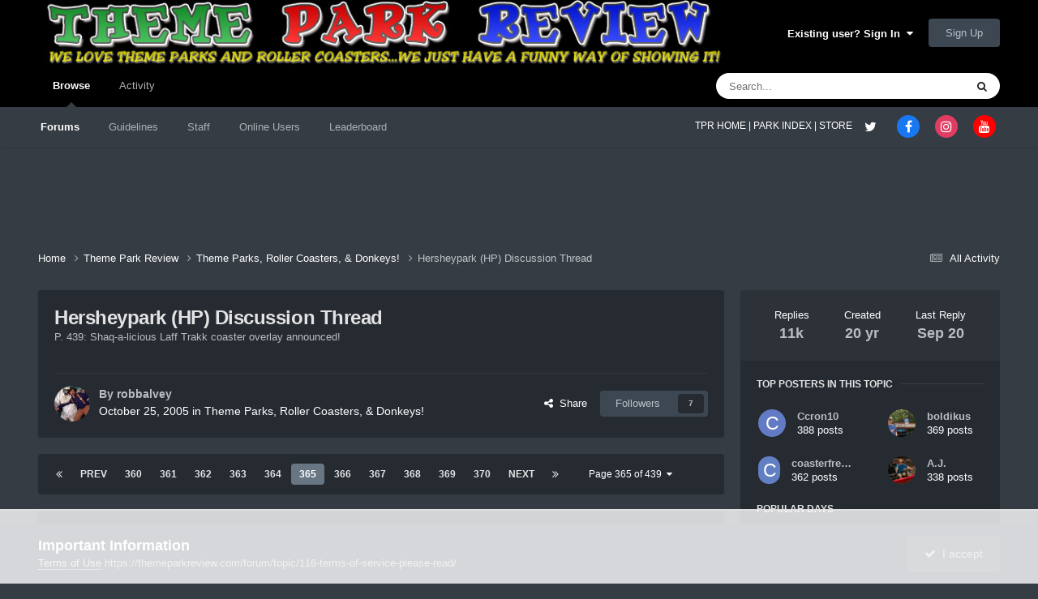

--- FILE ---
content_type: text/html;charset=UTF-8
request_url: https://themeparkreview.com/forum/topic/21964-hersheypark-hp-discussion-thread/page/365/
body_size: 46283
content:
<!DOCTYPE html>
<html lang="en-US" dir="ltr">
	<head>
      <meta property="og:image" content="https://www.themeparkreview.com/images/general/tprlogo.jpg" />
      <script>
(function(w, d) {
w.adthrive = w.adthrive || {};
w.adthrive.cmd = w.adthrive.cmd || [];
w.adthrive.plugin = 'adthrive-ads-1.0.40-manual';
w.adthrive.host = 'ads.adthrive.com';
var s = d.createElement('script');
s.async = true;
s.referrerpolicy='no-referrer-when-downgrade';
s.src = 'https://' + w.adthrive.host + '/sites/5bb4d4f41b5c414750fe1b0f/ads.min.js?referrer=' + w.encodeURIComponent(w.location.href);
var n = d.getElementsByTagName('script')[0];
n.parentNode.insertBefore(s, n);
})(window, document);
</script>
		<meta charset="utf-8">
		<title>Hersheypark (HP) Discussion Thread - Page 365 - Theme Parks, Roller Coasters, &amp; Donkeys! - Theme Park Review</title>
		
			<!-- Global site tag (gtag.js) - Google Analytics -->
<script async src="https://www.googletagmanager.com/gtag/js?id=UA-89724814-1"></script>
<script>
  window.dataLayer = window.dataLayer || [];
  function gtag(){dataLayer.push(arguments);}
  gtag('js', new Date());

  gtag('config', 'UA-89724814-1');
</script>

		
		

	<meta name="viewport" content="width=device-width, initial-scale=1">



	<meta name="twitter:card" content="summary_large_image" />


	
		<meta name="twitter:site" content="@themeparkreview" />
	



	
		
			
				<meta property="og:title" content="Hersheypark (HP) Discussion Thread">
			
		
	

	
		
			
				<meta property="og:type" content="website">
			
		
	

	
		
			
				<meta property="og:url" content="https://themeparkreview.com/forum/topic/21964-hersheypark-hp-discussion-thread/">
			
		
	

	
		
			
				<meta property="og:updated_time" content="2025-09-20T16:40:20Z">
			
		
	

	
		
			
				<meta property="og:image" content="https://themeparkreview.com/forum/uploads/monthly_2025_09/IMG_20250919_231414950.jpg.8b854f465b7a605b9e4dbb57cb3299eb.jpg">
			
		
	

	
		
			
				<meta property="og:site_name" content="Theme Park Review">
			
		
	

	
		
			
				<meta property="og:locale" content="en_US">
			
		
	


	
		<link rel="first" href="https://themeparkreview.com/forum/topic/21964-hersheypark-hp-discussion-thread/" />
	

	
		<link rel="prev" href="https://themeparkreview.com/forum/topic/21964-hersheypark-hp-discussion-thread/page/364/" />
	

	
		<link rel="next" href="https://themeparkreview.com/forum/topic/21964-hersheypark-hp-discussion-thread/page/366/" />
	

	
		<link rel="last" href="https://themeparkreview.com/forum/topic/21964-hersheypark-hp-discussion-thread/page/439/" />
	

	
		<link rel="canonical" href="https://themeparkreview.com/forum/topic/21964-hersheypark-hp-discussion-thread/page/365/" />
	





<link rel="manifest" href="https://themeparkreview.com/forum/manifest.webmanifest/">
<meta name="msapplication-config" content="https://themeparkreview.com/forum/browserconfig.xml/">
<meta name="msapplication-starturl" content="/">
<meta name="application-name" content="Theme Park Review">
<meta name="apple-mobile-web-app-title" content="Theme Park Review">

	<meta name="theme-color" content="#000000">










<link rel="preload" href="//themeparkreview.com/forum/applications/core/interface/font/fontawesome-webfont.woff2?v=4.7.0" as="font" crossorigin="anonymous">
		




	<link rel='stylesheet' href='https://themeparkreview.com/forum/uploads/css_built_3/341e4a57816af3ba440d891ca87450ff_framework.css?v=51296132c41763610863' media='all'>

	<link rel='stylesheet' href='https://themeparkreview.com/forum/uploads/css_built_3/05e81b71abe4f22d6eb8d1a929494829_responsive.css?v=51296132c41763610863' media='all'>

	<link rel='stylesheet' href='https://themeparkreview.com/forum/uploads/css_built_3/90eb5adf50a8c640f633d47fd7eb1778_core.css?v=51296132c41763610863' media='all'>

	<link rel='stylesheet' href='https://themeparkreview.com/forum/uploads/css_built_3/5a0da001ccc2200dc5625c3f3934497d_core_responsive.css?v=51296132c41763610863' media='all'>

	<link rel='stylesheet' href='https://themeparkreview.com/forum/uploads/css_built_3/62e269ced0fdab7e30e026f1d30ae516_forums.css?v=51296132c41763610863' media='all'>

	<link rel='stylesheet' href='https://themeparkreview.com/forum/uploads/css_built_3/76e62c573090645fb99a15a363d8620e_forums_responsive.css?v=51296132c41763610863' media='all'>

	<link rel='stylesheet' href='https://themeparkreview.com/forum/uploads/css_built_3/ebdea0c6a7dab6d37900b9190d3ac77b_topics.css?v=51296132c41763610863' media='all'>





<link rel='stylesheet' href='https://themeparkreview.com/forum/uploads/css_built_3/258adbb6e4f3e83cd3b355f84e3fa002_custom.css?v=51296132c41763610863' media='all'>




		
		

	</head>
	<body class='ipsApp ipsApp_front ipsJS_none ipsClearfix' data-controller='core.front.core.app' data-message="" data-pageApp='forums' data-pageLocation='front' data-pageModule='forums' data-pageController='topic' data-pageID='21964' >
		<a href='#ipsLayout_mainArea' class='ipsHide' title='Go to main content on this page' accesskey='m'>Jump to content</a>
		
			<div id='ipsLayout_header' class='ipsClearfix'>
				





				<header>
					<div class='ipsLayout_container'>
						


<a href='https://themeparkreview.com/forum/' id='elLogo' accesskey='1'><img src="https://themeparkreview.com/forum/uploads/monthly_2020_10/tprlogo_new5.jpg.afa028443a00320914825f118e8ed2dd.jpg" alt='Theme Park Review'></a>

						

	<ul id='elUserNav' class='ipsList_inline cSignedOut ipsResponsive_showDesktop'>
		
        
		
        
        
            
            <li id='elSignInLink'>
                <a href='https://themeparkreview.com/forum/login/' data-ipsMenu-closeOnClick="false" data-ipsMenu id='elUserSignIn'>
                    Existing user? Sign In &nbsp;<i class='fa fa-caret-down'></i>
                </a>
                
<div id='elUserSignIn_menu' class='ipsMenu ipsMenu_auto ipsHide'>
	<form accept-charset='utf-8' method='post' action='https://themeparkreview.com/forum/login/'>
		<input type="hidden" name="csrfKey" value="705b2ad13e6e29b8b44145afc2bc3c36">
		<input type="hidden" name="ref" value="aHR0cHM6Ly90aGVtZXBhcmtyZXZpZXcuY29tL2ZvcnVtL3RvcGljLzIxOTY0LWhlcnNoZXlwYXJrLWhwLWRpc2N1c3Npb24tdGhyZWFkL3BhZ2UvMzY1Lw==">
		<div data-role="loginForm">
			
			
			
				<div class='ipsColumns ipsColumns_noSpacing'>
					<div class='ipsColumn ipsColumn_wide' id='elUserSignIn_internal'>
						
<div class="ipsPad ipsForm ipsForm_vertical">
	<h4 class="ipsType_sectionHead">Sign In</h4>
	<br><br>
	<ul class='ipsList_reset'>
		<li class="ipsFieldRow ipsFieldRow_noLabel ipsFieldRow_fullWidth">
			
			
				<input type="text" placeholder="Display Name or Email Address" name="auth" autocomplete="email">
			
		</li>
		<li class="ipsFieldRow ipsFieldRow_noLabel ipsFieldRow_fullWidth">
			<input type="password" placeholder="Password" name="password" autocomplete="current-password">
		</li>
		<li class="ipsFieldRow ipsFieldRow_checkbox ipsClearfix">
			<span class="ipsCustomInput">
				<input type="checkbox" name="remember_me" id="remember_me_checkbox" value="1" checked aria-checked="true">
				<span></span>
			</span>
			<div class="ipsFieldRow_content">
				<label class="ipsFieldRow_label" for="remember_me_checkbox">Remember me</label>
				<span class="ipsFieldRow_desc">Not recommended on shared computers</span>
			</div>
		</li>
		<li class="ipsFieldRow ipsFieldRow_fullWidth">
			<button type="submit" name="_processLogin" value="usernamepassword" class="ipsButton ipsButton_primary ipsButton_small" id="elSignIn_submit">Sign In</button>
			
				<p class="ipsType_right ipsType_small">
					
						<a href='https://themeparkreview.com/forum/lostpassword/' data-ipsDialog data-ipsDialog-title='Forgot your password?'>
					
					Forgot your password?</a>
				</p>
			
		</li>
	</ul>
</div>
					</div>
					<div class='ipsColumn ipsColumn_wide'>
						<div class='ipsPadding' id='elUserSignIn_external'>
							<div class='ipsAreaBackground_light ipsPadding:half'>
								
									<p class='ipsType_reset ipsType_small ipsType_center'><strong>Or sign in with one of these services</strong></p>
								
								
									<div class='ipsType_center ipsMargin_top:half'>
										

<button type="submit" name="_processLogin" value="3" class='ipsButton ipsButton_verySmall ipsButton_fullWidth ipsSocial ipsSocial_facebook' style="background-color: #3a579a">
	
		<span class='ipsSocial_icon'>
			
				<i class='fa fa-facebook-official'></i>
			
		</span>
		<span class='ipsSocial_text'>Sign in with Facebook</span>
	
</button>
									</div>
								
									<div class='ipsType_center ipsMargin_top:half'>
										

<button type="submit" name="_processLogin" value="4" class='ipsButton ipsButton_verySmall ipsButton_fullWidth ipsSocial ipsSocial_twitter' style="background-color: #000000">
	
		<span class='ipsSocial_icon'>
			
				<i class='fa fa-twitter'></i>
			
		</span>
		<span class='ipsSocial_text'>Sign in with X</span>
	
</button>
									</div>
								
							</div>
						</div>
					</div>
				</div>
			
		</div>
	</form>
</div>
            </li>
            
        
		
			<li>
				
					<a href='https://themeparkreview.com/forum/register/'  id='elRegisterButton' class='ipsButton ipsButton_normal ipsButton_primary'>Sign Up</a>
				
			</li>
		
	</ul>

						
<ul class='ipsMobileHamburger ipsList_reset ipsResponsive_hideDesktop'>
	<li data-ipsDrawer data-ipsDrawer-drawerElem='#elMobileDrawer'>
		<a href='#'>
			
			
				
			
			
			
			<i class='fa fa-navicon'></i>
		</a>
	</li>
</ul>
					</div>
				</header>
				

	<nav data-controller='core.front.core.navBar' class=' ipsResponsive_showDesktop'>
		<div class='ipsNavBar_primary ipsLayout_container '>
			<ul data-role="primaryNavBar" class='ipsClearfix'>
				


	
		
		
			
		
		<li class='ipsNavBar_active' data-active id='elNavSecondary_1' data-role="navBarItem" data-navApp="core" data-navExt="CustomItem">
			
			
				<a href="https://themeparkreview.com/forum/"  data-navItem-id="1" data-navDefault>
					Browse<span class='ipsNavBar_active__identifier'></span>
				</a>
			
			
				<ul class='ipsNavBar_secondary ' data-role='secondaryNavBar'>
					


	
	

	
		
		
			
		
		<li class='ipsNavBar_active' data-active id='elNavSecondary_10' data-role="navBarItem" data-navApp="forums" data-navExt="Forums">
			
			
				<a href="https://themeparkreview.com/forum/"  data-navItem-id="10" data-navDefault>
					Forums<span class='ipsNavBar_active__identifier'></span>
				</a>
			
			
		</li>
	
	

	
		
		
		<li  id='elNavSecondary_12' data-role="navBarItem" data-navApp="core" data-navExt="Guidelines">
			
			
				<a href="https://themeparkreview.com/forum/topic/116-terms-of-service-please-read/"  data-navItem-id="12" >
					Guidelines<span class='ipsNavBar_active__identifier'></span>
				</a>
			
			
		</li>
	
	

	
		
		
		<li  id='elNavSecondary_13' data-role="navBarItem" data-navApp="core" data-navExt="StaffDirectory">
			
			
				<a href="https://themeparkreview.com/forum/staff/"  data-navItem-id="13" >
					Staff<span class='ipsNavBar_active__identifier'></span>
				</a>
			
			
		</li>
	
	

	
		
		
		<li  id='elNavSecondary_14' data-role="navBarItem" data-navApp="core" data-navExt="OnlineUsers">
			
			
				<a href="https://themeparkreview.com/forum/online/"  data-navItem-id="14" >
					Online Users<span class='ipsNavBar_active__identifier'></span>
				</a>
			
			
		</li>
	
	

	
		
		
		<li  id='elNavSecondary_15' data-role="navBarItem" data-navApp="core" data-navExt="Leaderboard">
			
			
				<a href="https://themeparkreview.com/forum/leaderboard/"  data-navItem-id="15" >
					Leaderboard<span class='ipsNavBar_active__identifier'></span>
				</a>
			
			
		</li>
	
	

					<li class='ipsHide' id='elNavigationMore_1' data-role='navMore'>
						<a href='#' data-ipsMenu data-ipsMenu-appendTo='#elNavigationMore_1' id='elNavigationMore_1_dropdown'>More <i class='fa fa-caret-down'></i></a>
						<ul class='ipsHide ipsMenu ipsMenu_auto' id='elNavigationMore_1_dropdown_menu' data-role='moreDropdown'></ul>
					</li>
             
<!-- Custom Code Start -->                  
                  <style>
                    .social_secondary {
                      padding-top: 5px;
                      padding-right: 20px;
                    }
                    .links_secondary {
                      padding-right: 15px;
                    }  
                    .links_secondary a {
                      color: #bebebe;
                      font-size: 14px;
                    }  
                  </style>  

                  <div id="elFooterSocialLinks" class="ipsList_inline ipsType_right social_secondary">
                    <span class="links_secondary">
                      <a href="https://www.themeparkreview.com">
                        TPR HOME&nbsp;|
                      </a>
                      <a href="https://www.themeparkreview.com/parks/">
                        PARK INDEX&nbsp;|
                      </a>
                      <a href="https://www.themeparkreview.com/store/">
                        STORE
                      </a> 
                    </span>
                    <li class='cUserNav_icon'>
                      <a href='https://www.twitter.com/themeparkreview' target='_blank' class='cShareLink cShareLink_twitter' rel='noopener noreferrer'><i class='fa fa-twitter'></i></a>
                    </li>
                    <li class='cUserNav_icon'>
                      <a href='https://www.facebook.com/themeparkreview' target='_blank' class='cShareLink cShareLink_facebook' rel='noopener noreferrer'><i class='fa fa-facebook'></i></a>
                    </li>
                    <li class='cUserNav_icon'>
                      <a href='https://www.instagram.com/themeparkreview' target='_blank' class='cShareLink cShareLink_instagram' rel='noopener noreferrer'><i class='fa fa-instagram'></i></a>
                    </li>
                    <li class='cUserNav_icon'>
                      <a href='https://www.youtube.com/themeparkreview' target='_blank' class='cShareLink cShareLink_youtube' rel='noopener noreferrer'><i class='fa fa-youtube'></i></a>
                    </li>
                  </div>
<!-- Custom Code End -->                  
                  
				</ul>
			
		</li>
	
	

	
		
		
		<li  id='elNavSecondary_2' data-role="navBarItem" data-navApp="core" data-navExt="CustomItem">
			
			
				<a href="https://themeparkreview.com/forum/discover/"  data-navItem-id="2" >
					Activity<span class='ipsNavBar_active__identifier'></span>
				</a>
			
			
				<ul class='ipsNavBar_secondary ipsHide' data-role='secondaryNavBar'>
					


	
		
		
		<li  id='elNavSecondary_4' data-role="navBarItem" data-navApp="core" data-navExt="AllActivity">
			
			
				<a href="https://themeparkreview.com/forum/discover/"  data-navItem-id="4" >
					All Activity<span class='ipsNavBar_active__identifier'></span>
				</a>
			
			
		</li>
	
	

	
	

	
	

	
	

	
		
		
		<li  id='elNavSecondary_8' data-role="navBarItem" data-navApp="core" data-navExt="Search">
			
			
				<a href="https://themeparkreview.com/forum/search/"  data-navItem-id="8" >
					Search<span class='ipsNavBar_active__identifier'></span>
				</a>
			
			
		</li>
	
	

	
	

					<li class='ipsHide' id='elNavigationMore_2' data-role='navMore'>
						<a href='#' data-ipsMenu data-ipsMenu-appendTo='#elNavigationMore_2' id='elNavigationMore_2_dropdown'>More <i class='fa fa-caret-down'></i></a>
						<ul class='ipsHide ipsMenu ipsMenu_auto' id='elNavigationMore_2_dropdown_menu' data-role='moreDropdown'></ul>
					</li>
             
<!-- Custom Code Start -->                  
                  <style>
                    .social_secondary {
                      padding-top: 5px;
                      padding-right: 20px;
                    }
                    .links_secondary {
                      padding-right: 15px;
                    }  
                    .links_secondary a {
                      color: #bebebe;
                      font-size: 14px;
                    }  
                  </style>  

                  <div id="elFooterSocialLinks" class="ipsList_inline ipsType_right social_secondary">
                    <span class="links_secondary">
                      <a href="https://www.themeparkreview.com">
                        TPR HOME&nbsp;|
                      </a>
                      <a href="https://www.themeparkreview.com/parks/">
                        PARK INDEX&nbsp;|
                      </a>
                      <a href="https://www.themeparkreview.com/store/">
                        STORE
                      </a> 
                    </span>
                    <li class='cUserNav_icon'>
                      <a href='https://www.twitter.com/themeparkreview' target='_blank' class='cShareLink cShareLink_twitter' rel='noopener noreferrer'><i class='fa fa-twitter'></i></a>
                    </li>
                    <li class='cUserNav_icon'>
                      <a href='https://www.facebook.com/themeparkreview' target='_blank' class='cShareLink cShareLink_facebook' rel='noopener noreferrer'><i class='fa fa-facebook'></i></a>
                    </li>
                    <li class='cUserNav_icon'>
                      <a href='https://www.instagram.com/themeparkreview' target='_blank' class='cShareLink cShareLink_instagram' rel='noopener noreferrer'><i class='fa fa-instagram'></i></a>
                    </li>
                    <li class='cUserNav_icon'>
                      <a href='https://www.youtube.com/themeparkreview' target='_blank' class='cShareLink cShareLink_youtube' rel='noopener noreferrer'><i class='fa fa-youtube'></i></a>
                    </li>
                  </div>
<!-- Custom Code End -->                  
                  
				</ul>
			
		</li>
	
	

				<li class='ipsHide' id='elNavigationMore' data-role='navMore'>
					<a href='#' data-ipsMenu data-ipsMenu-appendTo='#elNavigationMore' id='elNavigationMore_dropdown'>More</a>
					<ul class='ipsNavBar_secondary ipsHide' data-role='secondaryNavBar'>
						<li class='ipsHide' id='elNavigationMore_more' data-role='navMore'>
							<a href='#' data-ipsMenu data-ipsMenu-appendTo='#elNavigationMore_more' id='elNavigationMore_more_dropdown'>More <i class='fa fa-caret-down'></i></a>
							<ul class='ipsHide ipsMenu ipsMenu_auto' id='elNavigationMore_more_dropdown_menu' data-role='moreDropdown'></ul>
						</li>
					</ul>
				</li>
			</ul>
			

	<div id="elSearchWrapper">
		<div id='elSearch' data-controller="core.front.core.quickSearch">
			<form accept-charset='utf-8' action='//themeparkreview.com/forum/search/?do=quicksearch' method='post'>
                <input type='search' id='elSearchField' placeholder='Search...' name='q' autocomplete='off' aria-label='Search'>
                <details class='cSearchFilter'>
                    <summary class='cSearchFilter__text'></summary>
                    <ul class='cSearchFilter__menu'>
                        
                        <li><label><input type="radio" name="type" value="all" ><span class='cSearchFilter__menuText'>Everywhere</span></label></li>
                        
                            
                                <li><label><input type="radio" name="type" value='contextual_{&quot;type&quot;:&quot;forums_topic&quot;,&quot;nodes&quot;:4}' checked><span class='cSearchFilter__menuText'>This Forum</span></label></li>
                            
                                <li><label><input type="radio" name="type" value='contextual_{&quot;type&quot;:&quot;forums_topic&quot;,&quot;item&quot;:21964}' checked><span class='cSearchFilter__menuText'>This Topic</span></label></li>
                            
                        
                        
                            <li><label><input type="radio" name="type" value="core_statuses_status"><span class='cSearchFilter__menuText'>Status Updates</span></label></li>
                        
                            <li><label><input type="radio" name="type" value="forums_topic"><span class='cSearchFilter__menuText'>Topics</span></label></li>
                        
                            <li><label><input type="radio" name="type" value="core_members"><span class='cSearchFilter__menuText'>Members</span></label></li>
                        
                    </ul>
                </details>
				<button class='cSearchSubmit' type="submit" aria-label='Search'><i class="fa fa-search"></i></button>
			</form>
		</div>
	</div>

		</div>
	</nav>

				
<ul id='elMobileNav' class='ipsResponsive_hideDesktop' data-controller='core.front.core.mobileNav'>
	
		
			
			
				
				
			
				
					<li id='elMobileBreadcrumb'>
						<a href='https://themeparkreview.com/forum/forum/4-theme-parks-roller-coasters-donkeys/'>
							<span>Theme Parks, Roller Coasters, &amp; Donkeys!</span>
						</a>
					</li>
				
				
			
				
				
			
		
	
	
	
	<li >
		<a data-action="defaultStream" href='https://themeparkreview.com/forum/discover/'><i class="fa fa-newspaper-o" aria-hidden="true"></i></a>
	</li>

	

	
		<li class='ipsJS_show'>
			<a href='https://themeparkreview.com/forum/search/'><i class='fa fa-search'></i></a>
		</li>
	
</ul>
<!-- Custom Code Start -->                  
<style>
  .social_mobile {
    padding-top: 5px;
    padding-right: 5px;
    padding-left: 5px;
  }
  .links_secondary {
    padding-right: 5px;
  }  
  .links_secondary a {
    color: #ffffff;
    font-size: 12px;
  }  
  .cShareLink_mobile {
    width: 20px;
    height: 20px;
    line-height: 20px;
    text-align: center;
    border-radius: 16px;
    display: inline-block;
    color: white !important;
    font-size: 1px;
  }   
  #elFooterSocialLinks_mobile {
    color: #fff;
    line-height: 12px;
    text-decoration: none;
    margin-top: 10px;
  }
  #elFooterSocialLinks_mobile > li > a .fa {
    font-size: 12px;
  } 
</style>  

<div class="social_mobile ipsResponsive_showPhone ipsResponsive_block">
  <span class="links_secondary">
    <a href="https://www.themeparkreview.com">
      &nbsp TPR Home&nbsp;|
    </a>
    <a href="https://www.themeparkreview.com/parks/">
      Parks&nbsp;|
    </a>
    <a href="https://www.twitter.com/themeparkreview' target='_blank">
      Twitter&nbsp;|
    </a> 
        <a href="https://www.facebook.com/themeparkreview' target='_blank">
      Facebook&nbsp;|
    </a> 
            <a href="https://www.youtube.com/themeparkreview' target='_blank">
      YouTube&nbsp;|
    </a>
                <a href="https://www.instagram.com/themeparkreview' target='_blank">
      Instagram&nbsp;
    </a>
  </span>  

</div>   
<!-- Custom Code End -->
			</div>
		
		<main id='ipsLayout_body' class='ipsLayout_container'>
			<div id='ipsLayout_contentArea'>
				<div id='ipsLayout_contentWrapper'>
					
<nav class='ipsBreadcrumb ipsBreadcrumb_top ipsFaded_withHover'>
	

	<ul class='ipsList_inline ipsPos_right'>
		
		<li >
			<a data-action="defaultStream" class='ipsType_light '  href='https://themeparkreview.com/forum/discover/'><i class="fa fa-newspaper-o" aria-hidden="true"></i> <span>All Activity</span></a>
		</li>
		
	</ul>

	<ul data-role="breadcrumbList">
		<li>
			<a title="Home" href='https://themeparkreview.com/forum/'>
				<span>Home <i class='fa fa-angle-right'></i></span>
			</a>
		</li>
		
		
			<li>
				
					<a href='https://themeparkreview.com/forum/forum/34-theme-park-review/'>
						<span>Theme Park Review <i class='fa fa-angle-right' aria-hidden="true"></i></span>
					</a>
				
			</li>
		
			<li>
				
					<a href='https://themeparkreview.com/forum/forum/4-theme-parks-roller-coasters-donkeys/'>
						<span>Theme Parks, Roller Coasters, &amp; Donkeys! <i class='fa fa-angle-right' aria-hidden="true"></i></span>
					</a>
				
			</li>
		
			<li>
				
					Hersheypark (HP) Discussion Thread
				
			</li>
		
	</ul>
</nav>
					
					<div id='ipsLayout_mainArea'>
						
						
						
						

	




						



<div class="ipsPageHeader ipsResponsive_pull ipsBox ipsPadding sm:ipsPadding:half ipsMargin_bottom">
		
	
	<div class="ipsFlex ipsFlex-ai:center ipsFlex-fw:wrap ipsGap:4">
		<div class="ipsFlex-flex:11">
			<h1 class="ipsType_pageTitle ipsContained_container">
				

				
				
					<span class="ipsType_break ipsContained">
						<span>Hersheypark (HP) Discussion Thread</span>
					</span>
				
			</h1>

	<div class="ipsSpacer_bottom">
		P. 439: Shaq-a-licious Laff Trakk coaster overlay announced!
	</div>

			
			
		</div>
		
	</div>
	<hr class="ipsHr">
	<div class="ipsPageHeader__meta ipsFlex ipsFlex-jc:between ipsFlex-ai:center ipsFlex-fw:wrap ipsGap:3">
		<div class="ipsFlex-flex:11">
			<div class="ipsPhotoPanel ipsPhotoPanel_mini ipsPhotoPanel_notPhone ipsClearfix">
				


	<a href="https://themeparkreview.com/forum/profile/2-robbalvey/" rel="nofollow" data-ipsHover data-ipsHover-width="370" data-ipsHover-target="https://themeparkreview.com/forum/profile/2-robbalvey/?do=hovercard" class="ipsUserPhoto ipsUserPhoto_mini" title="Go to robbalvey's profile">
		<img src='https://themeparkreview.com/forum/uploads/monthly_2020_10/7f6d761705e56cef2ef344c6abf438a9_2.thumb.jpg.ce7563594b6b2c7c3d9da416dae2d8d2.jpg' alt='robbalvey' loading="lazy">
	</a>

				<div>
					<p class="ipsType_reset ipsType_blendLinks">
						<span class="ipsType_normal">
						
							<strong>By 


<a href='https://themeparkreview.com/forum/profile/2-robbalvey/' rel="nofollow" data-ipsHover data-ipsHover-width='370' data-ipsHover-target='https://themeparkreview.com/forum/profile/2-robbalvey/?do=hovercard&amp;referrer=https%253A%252F%252Fthemeparkreview.com%252Fforum%252Ftopic%252F21964-hersheypark-hp-discussion-thread%252Fpage%252F365%252F' title="Go to robbalvey's profile" class="ipsType_break">robbalvey</a></strong><br>
							<span class="ipsType_light"><time datetime='2005-10-25T15:08:39Z' title='10/25/2005 03:08  PM' data-short='20 yr'>October 25, 2005</time> in <a href="https://themeparkreview.com/forum/forum/4-theme-parks-roller-coasters-donkeys/">Theme Parks, Roller Coasters, &amp; Donkeys!</a></span>
						
						</span>
					</p>
				</div>
			</div>
		</div>
		
			<div class="ipsFlex-flex:01 ipsResponsive_hidePhone">
				<div class="ipsShareLinks">
					
						


    <a href='#elShareItem_579776018_menu' id='elShareItem_579776018' data-ipsMenu class='ipsShareButton ipsButton ipsButton_verySmall ipsButton_link ipsButton_link--light'>
        <span><i class='fa fa-share-alt'></i></span> &nbsp;Share
    </a>

    <div class='ipsPadding ipsMenu ipsMenu_normal ipsHide' id='elShareItem_579776018_menu' data-controller="core.front.core.sharelink">
        
        
        <span data-ipsCopy data-ipsCopy-flashmessage>
            <a href="https://themeparkreview.com/forum/topic/21964-hersheypark-hp-discussion-thread/" class="ipsButton ipsButton_light ipsButton_small ipsButton_fullWidth" data-role="copyButton" data-clipboard-text="https://themeparkreview.com/forum/topic/21964-hersheypark-hp-discussion-thread/" data-ipstooltip title='Copy Link to Clipboard'><i class="fa fa-clone"></i> https://themeparkreview.com/forum/topic/21964-hersheypark-hp-discussion-thread/</a>
        </span>
        <ul class='ipsShareLinks ipsMargin_top:half'>
            
                <li>
<a href="https://x.com/share?url=https%3A%2F%2Fthemeparkreview.com%2Fforum%2Ftopic%2F21964-hersheypark-hp-discussion-thread%2F" class="cShareLink cShareLink_x" target="_blank" data-role="shareLink" title='Share on X' data-ipsTooltip rel='nofollow noopener'>
    <i class="fa fa-x"></i>
</a></li>
            
                <li>
<a href="https://www.facebook.com/sharer/sharer.php?u=https%3A%2F%2Fthemeparkreview.com%2Fforum%2Ftopic%2F21964-hersheypark-hp-discussion-thread%2F" class="cShareLink cShareLink_facebook" target="_blank" data-role="shareLink" title='Share on Facebook' data-ipsTooltip rel='noopener nofollow'>
	<i class="fa fa-facebook"></i>
</a></li>
            
                <li>
<a href="https://www.reddit.com/submit?url=https%3A%2F%2Fthemeparkreview.com%2Fforum%2Ftopic%2F21964-hersheypark-hp-discussion-thread%2F&amp;title=Hersheypark+%28HP%29+Discussion+Thread" rel="nofollow noopener" class="cShareLink cShareLink_reddit" target="_blank" title='Share on Reddit' data-ipsTooltip>
	<i class="fa fa-reddit"></i>
</a></li>
            
                <li>
<a href="https://www.linkedin.com/shareArticle?mini=true&amp;url=https%3A%2F%2Fthemeparkreview.com%2Fforum%2Ftopic%2F21964-hersheypark-hp-discussion-thread%2F&amp;title=Hersheypark+%28HP%29+Discussion+Thread" rel="nofollow noopener" class="cShareLink cShareLink_linkedin" target="_blank" data-role="shareLink" title='Share on LinkedIn' data-ipsTooltip>
	<i class="fa fa-linkedin"></i>
</a></li>
            
                <li>
<a href="https://pinterest.com/pin/create/button/?url=https://themeparkreview.com/forum/topic/21964-hersheypark-hp-discussion-thread/&amp;media=" class="cShareLink cShareLink_pinterest" rel="nofollow noopener" target="_blank" data-role="shareLink" title='Share on Pinterest' data-ipsTooltip>
	<i class="fa fa-pinterest"></i>
</a></li>
            
        </ul>
        
            <hr class='ipsHr'>
            <button class='ipsHide ipsButton ipsButton_verySmall ipsButton_light ipsButton_fullWidth ipsMargin_top:half' data-controller='core.front.core.webshare' data-role='webShare' data-webShareTitle='Hersheypark (HP) Discussion Thread' data-webShareText='Hersheypark (HP) Discussion Thread' data-webShareUrl='https://themeparkreview.com/forum/topic/21964-hersheypark-hp-discussion-thread/'>More sharing options...</button>
        
    </div>

					
					
                    

					



					

<div data-followApp='forums' data-followArea='topic' data-followID='21964' data-controller='core.front.core.followButton'>
	

	<a href='https://themeparkreview.com/forum/login/' rel="nofollow" class="ipsFollow ipsPos_middle ipsButton ipsButton_light ipsButton_verySmall " data-role="followButton" data-ipsTooltip title='Sign in to follow this'>
		<span>Followers</span>
		<span class='ipsCommentCount'>7</span>
	</a>

</div>
				</div>
			</div>
					
	</div>
	
	
</div>








<div class="ipsClearfix">
	<ul class="ipsToolList ipsToolList_horizontal ipsClearfix ipsSpacer_both ipsResponsive_hidePhone">
		
		
		
	

</ul>
</div>

<div id="comments" data-controller="core.front.core.commentFeed,forums.front.topic.view, core.front.core.ignoredComments" data-autopoll data-baseurl="https://themeparkreview.com/forum/topic/21964-hersheypark-hp-discussion-thread/"  data-feedid="topic-21964" class="cTopic ipsClear ipsSpacer_top">
	
			

				<div class="ipsBox ipsResponsive_pull ipsPadding:half ipsClearfix ipsClear ipsMargin_bottom">
					
					
						


	
	<ul class='ipsPagination' id='elPagination_7bb10b6bd34947b1938a658da957c005_1124354875' data-ipsPagination-seoPagination='true' data-pages='439' data-ipsPagination  data-ipsPagination-pages="439" data-ipsPagination-perPage='25'>
		
			
				<li class='ipsPagination_first'><a href='https://themeparkreview.com/forum/topic/21964-hersheypark-hp-discussion-thread/#comments' rel="first" data-page='1' data-ipsTooltip title='First page'><i class='fa fa-angle-double-left'></i></a></li>
				<li class='ipsPagination_prev'><a href='https://themeparkreview.com/forum/topic/21964-hersheypark-hp-discussion-thread/page/364/#comments' rel="prev" data-page='364' data-ipsTooltip title='Previous page'>Prev</a></li>
				
					<li class='ipsPagination_page'><a href='https://themeparkreview.com/forum/topic/21964-hersheypark-hp-discussion-thread/page/360/#comments' data-page='360'>360</a></li>
				
					<li class='ipsPagination_page'><a href='https://themeparkreview.com/forum/topic/21964-hersheypark-hp-discussion-thread/page/361/#comments' data-page='361'>361</a></li>
				
					<li class='ipsPagination_page'><a href='https://themeparkreview.com/forum/topic/21964-hersheypark-hp-discussion-thread/page/362/#comments' data-page='362'>362</a></li>
				
					<li class='ipsPagination_page'><a href='https://themeparkreview.com/forum/topic/21964-hersheypark-hp-discussion-thread/page/363/#comments' data-page='363'>363</a></li>
				
					<li class='ipsPagination_page'><a href='https://themeparkreview.com/forum/topic/21964-hersheypark-hp-discussion-thread/page/364/#comments' data-page='364'>364</a></li>
				
			
			<li class='ipsPagination_page ipsPagination_active'><a href='https://themeparkreview.com/forum/topic/21964-hersheypark-hp-discussion-thread/page/365/#comments' data-page='365'>365</a></li>
			
				
					<li class='ipsPagination_page'><a href='https://themeparkreview.com/forum/topic/21964-hersheypark-hp-discussion-thread/page/366/#comments' data-page='366'>366</a></li>
				
					<li class='ipsPagination_page'><a href='https://themeparkreview.com/forum/topic/21964-hersheypark-hp-discussion-thread/page/367/#comments' data-page='367'>367</a></li>
				
					<li class='ipsPagination_page'><a href='https://themeparkreview.com/forum/topic/21964-hersheypark-hp-discussion-thread/page/368/#comments' data-page='368'>368</a></li>
				
					<li class='ipsPagination_page'><a href='https://themeparkreview.com/forum/topic/21964-hersheypark-hp-discussion-thread/page/369/#comments' data-page='369'>369</a></li>
				
					<li class='ipsPagination_page'><a href='https://themeparkreview.com/forum/topic/21964-hersheypark-hp-discussion-thread/page/370/#comments' data-page='370'>370</a></li>
				
				<li class='ipsPagination_next'><a href='https://themeparkreview.com/forum/topic/21964-hersheypark-hp-discussion-thread/page/366/#comments' rel="next" data-page='366' data-ipsTooltip title='Next page'>Next</a></li>
				<li class='ipsPagination_last'><a href='https://themeparkreview.com/forum/topic/21964-hersheypark-hp-discussion-thread/page/439/#comments' rel="last" data-page='439' data-ipsTooltip title='Last page'><i class='fa fa-angle-double-right'></i></a></li>
			
			
				<li class='ipsPagination_pageJump'>
					<a href='#' data-ipsMenu data-ipsMenu-closeOnClick='false' data-ipsMenu-appendTo='#elPagination_7bb10b6bd34947b1938a658da957c005_1124354875' id='elPagination_7bb10b6bd34947b1938a658da957c005_1124354875_jump'>Page 365 of 439 &nbsp;<i class='fa fa-caret-down'></i></a>
					<div class='ipsMenu ipsMenu_narrow ipsPadding ipsHide' id='elPagination_7bb10b6bd34947b1938a658da957c005_1124354875_jump_menu'>
						<form accept-charset='utf-8' method='post' action='https://themeparkreview.com/forum/topic/21964-hersheypark-hp-discussion-thread/#comments' data-role="pageJump" data-baseUrl='#'>
							<ul class='ipsForm ipsForm_horizontal'>
								<li class='ipsFieldRow'>
									<input type='number' min='1' max='439' placeholder='Page number' class='ipsField_fullWidth' name='page'>
								</li>
								<li class='ipsFieldRow ipsFieldRow_fullWidth'>
									<input type='submit' class='ipsButton_fullWidth ipsButton ipsButton_verySmall ipsButton_primary' value='Go'>
								</li>
							</ul>
						</form>
					</div>
				</li>
			
		
	</ul>

					
				</div>
			
	

	

<div data-controller='core.front.core.recommendedComments' data-url='https://themeparkreview.com/forum/topic/21964-hersheypark-hp-discussion-thread/?recommended=comments' class='ipsRecommendedComments ipsHide'>
	<div data-role="recommendedComments">
		<h2 class='ipsType_sectionHead ipsType_large ipsType_bold ipsMargin_bottom'>Recommended Posts</h2>
		
	</div>
</div>
	
	<div id="elPostFeed" data-role="commentFeed" data-controller="core.front.core.moderation" >
		<form action="https://themeparkreview.com/forum/topic/21964-hersheypark-hp-discussion-thread/page/365/?csrfKey=705b2ad13e6e29b8b44145afc2bc3c36&amp;do=multimodComment" method="post" data-ipspageaction data-role="moderationTools">
			
			
				

					

					
					



<a id='findComment-1763376'></a>
<a id='comment-1763376'></a>
<article  id='elComment_1763376' class='cPost ipsBox ipsResponsive_pull  ipsComment  ipsComment_parent ipsClearfix ipsClear ipsColumns ipsColumns_noSpacing ipsColumns_collapsePhone    '>
	

	

	<div class='cAuthorPane_mobile ipsResponsive_showPhone'>
		<div class='cAuthorPane_photo'>
			<div class='cAuthorPane_photoWrap'>
				


	<a href="https://themeparkreview.com/forum/profile/2437-zburns999/" rel="nofollow" data-ipsHover data-ipsHover-width="370" data-ipsHover-target="https://themeparkreview.com/forum/profile/2437-zburns999/?do=hovercard" class="ipsUserPhoto ipsUserPhoto_large" title="Go to zburns999's profile">
		<img src='https://themeparkreview.com/forum/uploads/monthly_2020_10/7f6d761705e56cef2ef344c6abf438a9_2511.thumb.jpg.d529000d3d8ac0d39a7ed4b527f0393f.jpg' alt='zburns999' loading="lazy">
	</a>

				
				
					<a href="https://themeparkreview.com/forum/profile/2437-zburns999/badges/" rel="nofollow">
						
<img src='https://themeparkreview.com/forum/uploads/monthly_2021_07/10_Proficient.svg' loading="lazy" alt="Proficient" class="cAuthorPane_badge cAuthorPane_badge--rank ipsOutline ipsOutline:2px" data-ipsTooltip title="Rank: Proficient (10/14)">
					</a>
				
			</div>
		</div>
		<div class='cAuthorPane_content'>
			<h3 class='ipsType_sectionHead cAuthorPane_author ipsType_break ipsType_blendLinks ipsFlex ipsFlex-ai:center'>
				


<a href='https://themeparkreview.com/forum/profile/2437-zburns999/' rel="nofollow" data-ipsHover data-ipsHover-width='370' data-ipsHover-target='https://themeparkreview.com/forum/profile/2437-zburns999/?do=hovercard&amp;referrer=https%253A%252F%252Fthemeparkreview.com%252Fforum%252Ftopic%252F21964-hersheypark-hp-discussion-thread%252Fpage%252F365%252F' title="Go to zburns999's profile" class="ipsType_break">zburns999</a>
			</h3>
			<div class='ipsType_light ipsType_reset'>
			    <a href='https://themeparkreview.com/forum/topic/21964-hersheypark-hp-discussion-thread/page/365/#findComment-1763376' rel="nofollow" class='ipsType_blendLinks'>Posted <time datetime='2017-08-16T23:32:02Z' title='08/16/2017 11:32  PM' data-short='8 yr'>August 16, 2017</time></a>
				
			</div>
		</div>
	</div>
	<aside class='ipsComment_author cAuthorPane ipsColumn ipsColumn_medium ipsResponsive_hidePhone'>
		<h3 class='ipsType_sectionHead cAuthorPane_author ipsType_blendLinks ipsType_break'><strong>


<a href='https://themeparkreview.com/forum/profile/2437-zburns999/' rel="nofollow" data-ipsHover data-ipsHover-width='370' data-ipsHover-target='https://themeparkreview.com/forum/profile/2437-zburns999/?do=hovercard&amp;referrer=https%253A%252F%252Fthemeparkreview.com%252Fforum%252Ftopic%252F21964-hersheypark-hp-discussion-thread%252Fpage%252F365%252F' title="Go to zburns999's profile" class="ipsType_break">zburns999</a></strong>
			
		</h3>
		<ul class='cAuthorPane_info ipsList_reset'>
			<li data-role='photo' class='cAuthorPane_photo'>
				<div class='cAuthorPane_photoWrap'>
					


	<a href="https://themeparkreview.com/forum/profile/2437-zburns999/" rel="nofollow" data-ipsHover data-ipsHover-width="370" data-ipsHover-target="https://themeparkreview.com/forum/profile/2437-zburns999/?do=hovercard" class="ipsUserPhoto ipsUserPhoto_large" title="Go to zburns999's profile">
		<img src='https://themeparkreview.com/forum/uploads/monthly_2020_10/7f6d761705e56cef2ef344c6abf438a9_2511.thumb.jpg.d529000d3d8ac0d39a7ed4b527f0393f.jpg' alt='zburns999' loading="lazy">
	</a>

					
					
						
<img src='https://themeparkreview.com/forum/uploads/monthly_2021_07/10_Proficient.svg' loading="lazy" alt="Proficient" class="cAuthorPane_badge cAuthorPane_badge--rank ipsOutline ipsOutline:2px" data-ipsTooltip title="Rank: Proficient (10/14)">
					
				</div>
			</li>
			
				<li data-role='group'>Members</li>
				
			
			
				<li data-role='stats' class='ipsMargin_top'>
					<ul class="ipsList_reset ipsType_light ipsFlex ipsFlex-ai:center ipsFlex-jc:center ipsGap_row:2 cAuthorPane_stats">
						<li>
							
								<a href="https://themeparkreview.com/forum/profile/2437-zburns999/content/" rel="nofollow" title="513 posts" data-ipsTooltip class="ipsType_blendLinks">
							
								<i class="fa fa-comment"></i> 513
							
								</a>
							
						</li>
						
					</ul>
				</li>
			
			
				

			
		</ul>
	</aside>
	<div class='ipsColumn ipsColumn_fluid ipsMargin:none'>
		

<div id='comment-1763376_wrap' data-controller='core.front.core.comment' data-commentApp='forums' data-commentType='forums' data-commentID="1763376" data-quoteData='{&quot;userid&quot;:2437,&quot;username&quot;:&quot;zburns999&quot;,&quot;timestamp&quot;:1502926322,&quot;contentapp&quot;:&quot;forums&quot;,&quot;contenttype&quot;:&quot;forums&quot;,&quot;contentid&quot;:21964,&quot;contentclass&quot;:&quot;forums_Topic&quot;,&quot;contentcommentid&quot;:1763376}' class='ipsComment_content ipsType_medium'>

	<div class='ipsComment_meta ipsType_light ipsFlex ipsFlex-ai:center ipsFlex-jc:between ipsFlex-fd:row-reverse'>
		<div class='ipsType_light ipsType_reset ipsType_blendLinks ipsComment_toolWrap'>
			<div class='ipsResponsive_hidePhone ipsComment_badges'>
				<ul class='ipsList_reset ipsFlex ipsFlex-jc:end ipsFlex-fw:wrap ipsGap:2 ipsGap_row:1'>
					
					
					
					
					
				</ul>
			</div>
			<ul class='ipsList_reset ipsComment_tools'>
				<li>
					<a href='#elControls_1763376_menu' class='ipsComment_ellipsis' id='elControls_1763376' title='More options...' data-ipsMenu data-ipsMenu-appendTo='#comment-1763376_wrap'><i class='fa fa-ellipsis-h'></i></a>
					<ul id='elControls_1763376_menu' class='ipsMenu ipsMenu_narrow ipsHide'>
						
						
                        
						
						
						
							
								
							
							
							
							
							
							
						
					</ul>
				</li>
				
			</ul>
		</div>

		<div class='ipsType_reset ipsResponsive_hidePhone'>
		   
		   Posted <time datetime='2017-08-16T23:32:02Z' title='08/16/2017 11:32  PM' data-short='8 yr'>August 16, 2017</time>
		   
			
			<span class='ipsResponsive_hidePhone'>
				
				
			</span>
		</div>
	</div>

	

    

	<div class='cPost_contentWrap'>
		
		<div data-role='commentContent' class='ipsType_normal ipsType_richText ipsPadding_bottom ipsContained' data-controller='core.front.core.lightboxedImages'>
			
<p>Thanks for the replies, guys.</p>
<p> </p>
<p>Regarding Skyrush, TBpony's comment about the restraints is actually pretty insightful. I always assumed I loved the wing seating because it puts the rider so far from the heartline/center of gravity/whatever you want to call it, therefore creating that violent whipping action. I never considered that the reason the wings are so out of control is because the lower half of your body--usually used to stabilize and balance yourself during the ride--is completely worthless on Skyrush, as it's just as much at the mercy of the crazy layout as your upper half. It makes sense.</p>
<p>And because I forgot to mention it in my initial TR, I have to ask: has anyone else noticed that in the back half of the train, the first drop on Skyrush incorporates this (probably unintentional) little kick about halfway down the hill. You get the initial push out of the seat over the crown, and then about 2 seconds later comes this near-death-experience donkey kick type deal that is seriously the closest to death I've ever figured myself to be on a coaster (other than when my seat belt disconcertingly unbuckled at the beginning of Leviathan's first drop). That strange element really puts Skyrush's drop in a special place beyond my metaphorical Mount Rushmore of coaster drops (El Toro, Millennium Force, I305, Diamondback, Twisted Colossus in the back seat, etc.).</p>
<p> </p>
<p>As for the GB camera, it's kind of a funny story. My first ride of the day, I made sure to do some sort of goofy smile going into the break run because I know that nobody is ever expecting to have their picture taken there. When I passed the photo booth, however, I was shocked to see that not only did I look like I was having a blast, but so did the rest of the train. That was the moment I realized that Hershey pulled a fast one on me and moved the camera elsewhere. A little night-time detective work helped me to realize that the rapid-fire flashed of light from the camera were coming from the section of track right after the wingover under sooper dooper Looper. So yeah, they didn't move it back much, but just far enough that nobody's brain has yet registered that the ride is an anticlimactic S bend away from being over. </p>
<p> </p>
<p>P.S. I used to have a "Greatest Roller Coaster Thrills" vhs tape which claimed that Great Bear had seven elements to go along with the 7 stars of Ursa Major--one of which was the meandering S bend into the break run. So before anyone complains about Cedar Point's whole "Steel Vengeance has the fastest airtime hill on any coaster" trope, remember that the industry is more-or-less built upon the constant embellishment of standard elements!</p>


			
		</div>

		

		
			

		
	</div>

	
    
</div>
	</div>
</article>
					
					
					
						







<div class="ipsBox cTopicOverview cTopicOverview--inline ipsFlex ipsFlex-fd:row md:ipsFlex-fd:row sm:ipsFlex-fd:column ipsMargin_bottom sm:ipsMargin_bottom:half sm:ipsMargin_top:half ipsResponsive_pull ipsResponsive_hideDesktop ipsResponsive_block " data-controller='forums.front.topic.activity'>

	<div class='cTopicOverview__header ipsAreaBackground_light ipsFlex sm:ipsFlex-fw:wrap sm:ipsFlex-jc:center'>
		<ul class='cTopicOverview__stats ipsPadding ipsMargin:none sm:ipsPadding_horizontal:half ipsFlex ipsFlex-flex:10 ipsFlex-jc:around ipsFlex-ai:center'>
			<li class='cTopicOverview__statItem ipsType_center'>
				<span class='cTopicOverview__statTitle ipsType_light ipsTruncate ipsTruncate_line'>Replies</span>
				<span class='cTopicOverview__statValue'>11k</span>
			</li>
			<li class='cTopicOverview__statItem ipsType_center'>
				<span class='cTopicOverview__statTitle ipsType_light ipsTruncate ipsTruncate_line'>Created</span>
				<span class='cTopicOverview__statValue'><time datetime='2005-10-25T15:08:39Z' title='10/25/2005 03:08  PM' data-short='20 yr'>20 yr</time></span>
			</li>
			<li class='cTopicOverview__statItem ipsType_center'>
				<span class='cTopicOverview__statTitle ipsType_light ipsTruncate ipsTruncate_line'>Last Reply </span>
				<span class='cTopicOverview__statValue'><time datetime='2025-09-20T16:40:20Z' title='09/20/2025 04:40  PM' data-short='Sep 20'>Sep 20</time></span>
			</li>
		</ul>
		<a href='#' data-action='toggleOverview' class='cTopicOverview__toggle cTopicOverview__toggle--inline ipsType_large ipsType_light ipsPad ipsFlex ipsFlex-ai:center ipsFlex-jc:center'><i class='fa fa-chevron-down'></i></a>
	</div>
	
		<div class='cTopicOverview__preview ipsFlex-flex:10' data-role="preview">
			<div class='cTopicOverview__previewInner ipsPadding_vertical ipsPadding_horizontal ipsResponsive_hidePhone ipsFlex ipsFlex-fd:row'>
				
					<div class='cTopicOverview__section--users ipsFlex-flex:00'>
						<h4 class='ipsType_reset cTopicOverview__sectionTitle ipsType_dark ipsType_uppercase ipsType_noBreak'>Top Posters In This Topic</h4>
						<ul class='cTopicOverview__dataList ipsMargin:none ipsPadding:none ipsList_style:none ipsFlex ipsFlex-jc:between ipsFlex-ai:center'>
							
								<li class="cTopicOverview__dataItem ipsMargin_right ipsFlex ipsFlex-jc:start ipsFlex-ai:center">
									


	<a href="https://themeparkreview.com/forum/profile/14952-ccron10/" rel="nofollow" data-ipsHover data-ipsHover-width="370" data-ipsHover-target="https://themeparkreview.com/forum/profile/14952-ccron10/?do=hovercard" class="ipsUserPhoto ipsUserPhoto_tiny" title="Go to Ccron10's profile">
		<img src='data:image/svg+xml,%3Csvg%20xmlns%3D%22http%3A%2F%2Fwww.w3.org%2F2000%2Fsvg%22%20viewBox%3D%220%200%201024%201024%22%20style%3D%22background%3A%23627bc4%22%3E%3Cg%3E%3Ctext%20text-anchor%3D%22middle%22%20dy%3D%22.35em%22%20x%3D%22512%22%20y%3D%22512%22%20fill%3D%22%23ffffff%22%20font-size%3D%22700%22%20font-family%3D%22-apple-system%2C%20BlinkMacSystemFont%2C%20Roboto%2C%20Helvetica%2C%20Arial%2C%20sans-serif%22%3EC%3C%2Ftext%3E%3C%2Fg%3E%3C%2Fsvg%3E' alt='Ccron10' loading="lazy">
	</a>

									<p class='ipsMargin:none ipsPadding_left:half ipsPadding_right ipsType_right'>388</p>
								</li>
							
								<li class="cTopicOverview__dataItem ipsMargin_right ipsFlex ipsFlex-jc:start ipsFlex-ai:center">
									


	<a href="https://themeparkreview.com/forum/profile/41926-boldikus/" rel="nofollow" data-ipsHover data-ipsHover-width="370" data-ipsHover-target="https://themeparkreview.com/forum/profile/41926-boldikus/?do=hovercard" class="ipsUserPhoto ipsUserPhoto_tiny" title="Go to boldikus's profile">
		<img src='https://themeparkreview.com/forum/uploads/monthly_2022_01/rsz_img-2672.thumb.jpg.297b0354696ecfac4ad06dbf02689829.jpg' alt='boldikus' loading="lazy">
	</a>

									<p class='ipsMargin:none ipsPadding_left:half ipsPadding_right ipsType_right'>369</p>
								</li>
							
								<li class="cTopicOverview__dataItem ipsMargin_right ipsFlex ipsFlex-jc:start ipsFlex-ai:center">
									


	<a href="https://themeparkreview.com/forum/profile/687-coasterfreak101/" rel="nofollow" data-ipsHover data-ipsHover-width="370" data-ipsHover-target="https://themeparkreview.com/forum/profile/687-coasterfreak101/?do=hovercard" class="ipsUserPhoto ipsUserPhoto_tiny" title="Go to coasterfreak101's profile">
		<img src='data:image/svg+xml,%3Csvg%20xmlns%3D%22http%3A%2F%2Fwww.w3.org%2F2000%2Fsvg%22%20viewBox%3D%220%200%201024%201024%22%20style%3D%22background%3A%23627fc4%22%3E%3Cg%3E%3Ctext%20text-anchor%3D%22middle%22%20dy%3D%22.35em%22%20x%3D%22512%22%20y%3D%22512%22%20fill%3D%22%23ffffff%22%20font-size%3D%22700%22%20font-family%3D%22-apple-system%2C%20BlinkMacSystemFont%2C%20Roboto%2C%20Helvetica%2C%20Arial%2C%20sans-serif%22%3EC%3C%2Ftext%3E%3C%2Fg%3E%3C%2Fsvg%3E' alt='coasterfreak101' loading="lazy">
	</a>

									<p class='ipsMargin:none ipsPadding_left:half ipsPadding_right ipsType_right'>362</p>
								</li>
							
								<li class="cTopicOverview__dataItem ipsMargin_right ipsFlex ipsFlex-jc:start ipsFlex-ai:center">
									


	<a href="https://themeparkreview.com/forum/profile/10654-aj/" rel="nofollow" data-ipsHover data-ipsHover-width="370" data-ipsHover-target="https://themeparkreview.com/forum/profile/10654-aj/?do=hovercard" class="ipsUserPhoto ipsUserPhoto_tiny" title="Go to A.J.'s profile">
		<img src='https://themeparkreview.com/forum/uploads/monthly_2020_10/67775891_2368720733449062_8323245731695558656_circleResized.thumb.png.fc9ae757014704faeebd59a2ba2c2b78.png' alt='A.J.' loading="lazy">
	</a>

									<p class='ipsMargin:none ipsPadding_left:half ipsPadding_right ipsType_right'>338</p>
								</li>
							
						</ul>
					</div>
				
				
					<div class='cTopicOverview__section--popularDays ipsFlex-flex:00 ipsPadding_left ipsPadding_left:double'>
						<h4 class='ipsType_reset cTopicOverview__sectionTitle ipsType_dark ipsType_uppercase ipsType_noBreak'>Popular Days</h4>
						<ul class='cTopicOverview__dataList ipsMargin:none ipsPadding:none ipsList_style:none ipsFlex ipsFlex-jc:between ipsFlex-ai:center'>
							
								<li class='ipsFlex-flex:10'>
									<a href="https://themeparkreview.com/forum/topic/21964-hersheypark-hp-discussion-thread/#findComment-1034082" rel="nofollow" class='cTopicOverview__dataItem ipsMargin_right ipsType_blendLinks ipsFlex ipsFlex-jc:between ipsFlex-ai:center'>
										<p class='ipsMargin:none'>Aug 2</p>
										<p class='ipsMargin:none ipsMargin_horizontal ipsType_light'>110</p>
									</a>
								</li>
							
								<li class='ipsFlex-flex:10'>
									<a href="https://themeparkreview.com/forum/topic/21964-hersheypark-hp-discussion-thread/#findComment-1437846" rel="nofollow" class='cTopicOverview__dataItem ipsMargin_right ipsType_blendLinks ipsFlex ipsFlex-jc:between ipsFlex-ai:center'>
										<p class='ipsMargin:none'>Aug 12</p>
										<p class='ipsMargin:none ipsMargin_horizontal ipsType_light'>103</p>
									</a>
								</li>
							
								<li class='ipsFlex-flex:10'>
									<a href="https://themeparkreview.com/forum/topic/21964-hersheypark-hp-discussion-thread/#findComment-1674385" rel="nofollow" class='cTopicOverview__dataItem ipsMargin_right ipsType_blendLinks ipsFlex ipsFlex-jc:between ipsFlex-ai:center'>
										<p class='ipsMargin:none'>Aug 2</p>
										<p class='ipsMargin:none ipsMargin_horizontal ipsType_light'>92</p>
									</a>
								</li>
							
								<li class='ipsFlex-flex:10'>
									<a href="https://themeparkreview.com/forum/topic/21964-hersheypark-hp-discussion-thread/#findComment-1146634" rel="nofollow" class='cTopicOverview__dataItem ipsMargin_right ipsType_blendLinks ipsFlex ipsFlex-jc:between ipsFlex-ai:center'>
										<p class='ipsMargin:none'>May 29</p>
										<p class='ipsMargin:none ipsMargin_horizontal ipsType_light'>66</p>
									</a>
								</li>
							
						</ul>
					</div>
				
			</div>
		</div>
	
	
	<div class='cTopicOverview__body ipsPadding ipsHide ipsFlex ipsFlex-flex:11 ipsFlex-fd:column' data-role="overview">
		
			<div class='cTopicOverview__section--users ipsMargin_bottom'>
				<h4 class='ipsType_reset cTopicOverview__sectionTitle ipsType_withHr ipsType_dark ipsType_uppercase ipsMargin_bottom'>Top Posters In This Topic</h4>
				<ul class='cTopicOverview__dataList ipsList_reset ipsFlex ipsFlex-jc:start ipsFlex-ai:center ipsFlex-fw:wrap ipsGap:8 ipsGap_row:5'>
					
						<li class="cTopicOverview__dataItem cTopicOverview__dataItem--split ipsFlex ipsFlex-jc:start ipsFlex-ai:center ipsFlex-flex:11">
							


	<a href="https://themeparkreview.com/forum/profile/14952-ccron10/" rel="nofollow" data-ipsHover data-ipsHover-width="370" data-ipsHover-target="https://themeparkreview.com/forum/profile/14952-ccron10/?do=hovercard" class="ipsUserPhoto ipsUserPhoto_tiny" title="Go to Ccron10's profile">
		<img src='data:image/svg+xml,%3Csvg%20xmlns%3D%22http%3A%2F%2Fwww.w3.org%2F2000%2Fsvg%22%20viewBox%3D%220%200%201024%201024%22%20style%3D%22background%3A%23627bc4%22%3E%3Cg%3E%3Ctext%20text-anchor%3D%22middle%22%20dy%3D%22.35em%22%20x%3D%22512%22%20y%3D%22512%22%20fill%3D%22%23ffffff%22%20font-size%3D%22700%22%20font-family%3D%22-apple-system%2C%20BlinkMacSystemFont%2C%20Roboto%2C%20Helvetica%2C%20Arial%2C%20sans-serif%22%3EC%3C%2Ftext%3E%3C%2Fg%3E%3C%2Fsvg%3E' alt='Ccron10' loading="lazy">
	</a>

							<p class='ipsMargin:none ipsMargin_left:half cTopicOverview__dataItemInner ipsType_left'>
								<strong class='ipsTruncate ipsTruncate_line'><a href='https://themeparkreview.com/forum/profile/14952-ccron10/' class='ipsType_blendLinks'>Ccron10</a></strong>
								<span class='ipsType_light'>388 posts</span>
							</p>
						</li>
					
						<li class="cTopicOverview__dataItem cTopicOverview__dataItem--split ipsFlex ipsFlex-jc:start ipsFlex-ai:center ipsFlex-flex:11">
							


	<a href="https://themeparkreview.com/forum/profile/41926-boldikus/" rel="nofollow" data-ipsHover data-ipsHover-width="370" data-ipsHover-target="https://themeparkreview.com/forum/profile/41926-boldikus/?do=hovercard" class="ipsUserPhoto ipsUserPhoto_tiny" title="Go to boldikus's profile">
		<img src='https://themeparkreview.com/forum/uploads/monthly_2022_01/rsz_img-2672.thumb.jpg.297b0354696ecfac4ad06dbf02689829.jpg' alt='boldikus' loading="lazy">
	</a>

							<p class='ipsMargin:none ipsMargin_left:half cTopicOverview__dataItemInner ipsType_left'>
								<strong class='ipsTruncate ipsTruncate_line'><a href='https://themeparkreview.com/forum/profile/41926-boldikus/' class='ipsType_blendLinks'>boldikus</a></strong>
								<span class='ipsType_light'>369 posts</span>
							</p>
						</li>
					
						<li class="cTopicOverview__dataItem cTopicOverview__dataItem--split ipsFlex ipsFlex-jc:start ipsFlex-ai:center ipsFlex-flex:11">
							


	<a href="https://themeparkreview.com/forum/profile/687-coasterfreak101/" rel="nofollow" data-ipsHover data-ipsHover-width="370" data-ipsHover-target="https://themeparkreview.com/forum/profile/687-coasterfreak101/?do=hovercard" class="ipsUserPhoto ipsUserPhoto_tiny" title="Go to coasterfreak101's profile">
		<img src='data:image/svg+xml,%3Csvg%20xmlns%3D%22http%3A%2F%2Fwww.w3.org%2F2000%2Fsvg%22%20viewBox%3D%220%200%201024%201024%22%20style%3D%22background%3A%23627fc4%22%3E%3Cg%3E%3Ctext%20text-anchor%3D%22middle%22%20dy%3D%22.35em%22%20x%3D%22512%22%20y%3D%22512%22%20fill%3D%22%23ffffff%22%20font-size%3D%22700%22%20font-family%3D%22-apple-system%2C%20BlinkMacSystemFont%2C%20Roboto%2C%20Helvetica%2C%20Arial%2C%20sans-serif%22%3EC%3C%2Ftext%3E%3C%2Fg%3E%3C%2Fsvg%3E' alt='coasterfreak101' loading="lazy">
	</a>

							<p class='ipsMargin:none ipsMargin_left:half cTopicOverview__dataItemInner ipsType_left'>
								<strong class='ipsTruncate ipsTruncate_line'><a href='https://themeparkreview.com/forum/profile/687-coasterfreak101/' class='ipsType_blendLinks'>coasterfreak101</a></strong>
								<span class='ipsType_light'>362 posts</span>
							</p>
						</li>
					
						<li class="cTopicOverview__dataItem cTopicOverview__dataItem--split ipsFlex ipsFlex-jc:start ipsFlex-ai:center ipsFlex-flex:11">
							


	<a href="https://themeparkreview.com/forum/profile/10654-aj/" rel="nofollow" data-ipsHover data-ipsHover-width="370" data-ipsHover-target="https://themeparkreview.com/forum/profile/10654-aj/?do=hovercard" class="ipsUserPhoto ipsUserPhoto_tiny" title="Go to A.J.'s profile">
		<img src='https://themeparkreview.com/forum/uploads/monthly_2020_10/67775891_2368720733449062_8323245731695558656_circleResized.thumb.png.fc9ae757014704faeebd59a2ba2c2b78.png' alt='A.J.' loading="lazy">
	</a>

							<p class='ipsMargin:none ipsMargin_left:half cTopicOverview__dataItemInner ipsType_left'>
								<strong class='ipsTruncate ipsTruncate_line'><a href='https://themeparkreview.com/forum/profile/10654-aj/' class='ipsType_blendLinks'>A.J.</a></strong>
								<span class='ipsType_light'>338 posts</span>
							</p>
						</li>
					
				</ul>
			</div>
		
		
			<div class='cTopicOverview__section--popularDays ipsMargin_bottom'>
				<h4 class='ipsType_reset cTopicOverview__sectionTitle ipsType_withHr ipsType_dark ipsType_uppercase ipsMargin_top:half ipsMargin_bottom'>Popular Days</h4>
				<ul class='cTopicOverview__dataList ipsList_reset ipsFlex ipsFlex-jc:start ipsFlex-ai:center ipsFlex-fw:wrap ipsGap:8 ipsGap_row:5'>
					
						<li class='ipsFlex-flex:10'>
							<a href="https://themeparkreview.com/forum/topic/21964-hersheypark-hp-discussion-thread/#findComment-1034082" rel="nofollow" class='cTopicOverview__dataItem ipsType_blendLinks'>
								<p class='ipsMargin:none ipsType_bold'>Aug 2 2011</p>
								<p class='ipsMargin:none ipsType_light'>110 posts</p>
							</a>
						</li>
					
						<li class='ipsFlex-flex:10'>
							<a href="https://themeparkreview.com/forum/topic/21964-hersheypark-hp-discussion-thread/#findComment-1437846" rel="nofollow" class='cTopicOverview__dataItem ipsType_blendLinks'>
								<p class='ipsMargin:none ipsType_bold'>Aug 12 2014</p>
								<p class='ipsMargin:none ipsType_light'>103 posts</p>
							</a>
						</li>
					
						<li class='ipsFlex-flex:10'>
							<a href="https://themeparkreview.com/forum/topic/21964-hersheypark-hp-discussion-thread/#findComment-1674385" rel="nofollow" class='cTopicOverview__dataItem ipsType_blendLinks'>
								<p class='ipsMargin:none ipsType_bold'>Aug 2 2016</p>
								<p class='ipsMargin:none ipsType_light'>92 posts</p>
							</a>
						</li>
					
						<li class='ipsFlex-flex:10'>
							<a href="https://themeparkreview.com/forum/topic/21964-hersheypark-hp-discussion-thread/#findComment-1146634" rel="nofollow" class='cTopicOverview__dataItem ipsType_blendLinks'>
								<p class='ipsMargin:none ipsType_bold'>May 29 2012</p>
								<p class='ipsMargin:none ipsType_light'>66 posts</p>
							</a>
						</li>
					
				</ul>
			</div>
		
		
			<div class='cTopicOverview__section--topPost ipsMargin_bottom'>
				<h4 class='ipsType_reset cTopicOverview__sectionTitle ipsType_withHr ipsType_dark ipsType_uppercase ipsMargin_top:half'>Popular Posts</h4>
				
					<a href="https://themeparkreview.com/forum/topic/21964-hersheypark-hp-discussion-thread/?do=findComment&amp;comment=1912451" rel="nofollow" class="ipsType_noLinkStyling ipsBlock">
						<div class='ipsPhotoPanel ipsPhotoPanel_tiny ipsClearfix ipsMargin_top'>
							<span class='ipsUserPhoto ipsUserPhoto_tiny'>
								<img src='https://themeparkreview.com/forum/uploads/monthly_2020_10/67E5ED4E-7D84-4927-8DE3-E169B4DFC488.thumb.jpeg.f315ebb79e17a7617d27b58a60564bd7.jpeg' alt='coasterbill'>
							</span>
							<div>
								<h5 class='ipsType_reset ipsType_bold ipsType_normal ipsType_blendLinks'>coasterbill</h5>
								<p class='ipsMargin:none ipsType_light ipsType_resetLh'><time datetime='2022-05-13T13:51:08Z' title='05/13/2022 01:51  PM' data-short='3 yr'>May 13, 2022</time></p>
							</div>
						</div>
						<p class='ipsMargin:none ipsMargin_top:half ipsType_medium ipsType_richText' data-ipsTruncate data-ipsTruncate-size='3 lines' data-ipsTruncate-type='remove'>
							I hate that people are now talking about nostalgia with a coaster that opened in 1996. How old am I and when did this happen?
 


	Anyway, everyone is entitled to their opinion and we all like differe
						</p>
					</a>
				
					<a href="https://themeparkreview.com/forum/topic/21964-hersheypark-hp-discussion-thread/?do=findComment&amp;comment=1912485" rel="nofollow" class="ipsType_noLinkStyling ipsBlock">
						<div class='ipsPhotoPanel ipsPhotoPanel_tiny ipsClearfix ipsMargin_top'>
							<span class='ipsUserPhoto ipsUserPhoto_tiny'>
								<img src='data:image/svg+xml,%3Csvg%20xmlns%3D%22http%3A%2F%2Fwww.w3.org%2F2000%2Fsvg%22%20viewBox%3D%220%200%201024%201024%22%20style%3D%22background%3A%23c46283%22%3E%3Cg%3E%3Ctext%20text-anchor%3D%22middle%22%20dy%3D%22.35em%22%20x%3D%22512%22%20y%3D%22512%22%20fill%3D%22%23ffffff%22%20font-size%3D%22700%22%20font-family%3D%22-apple-system%2C%20BlinkMacSystemFont%2C%20Roboto%2C%20Helvetica%2C%20Arial%2C%20sans-serif%22%3ER%3C%2Ftext%3E%3C%2Fg%3E%3C%2Fsvg%3E' alt='rachelmadcow'>
							</span>
							<div>
								<h5 class='ipsType_reset ipsType_bold ipsType_normal ipsType_blendLinks'>rachelmadcow</h5>
								<p class='ipsMargin:none ipsType_light ipsType_resetLh'><time datetime='2022-05-14T04:50:32Z' title='05/14/2022 04:50  AM' data-short='3 yr'>May 14, 2022</time></p>
							</div>
						</div>
						<p class='ipsMargin:none ipsMargin_top:half ipsType_medium ipsType_richText' data-ipsTruncate data-ipsTruncate-size='3 lines' data-ipsTruncate-type='remove'>
							They will never redo wildcat because it sits in a crucial part of HP&#039;s lineup. LR will also never be redone because it too sits in a crucial part of HP&#039;s lineup. 
 


	If Wildcat does get replaced it 
						</p>
					</a>
				
					<a href="https://themeparkreview.com/forum/topic/21964-hersheypark-hp-discussion-thread/?do=findComment&amp;comment=1896430" rel="nofollow" class="ipsType_noLinkStyling ipsBlock">
						<div class='ipsPhotoPanel ipsPhotoPanel_tiny ipsClearfix ipsMargin_top'>
							<span class='ipsUserPhoto ipsUserPhoto_tiny'>
								<img src='https://themeparkreview.com/forum/uploads/monthly_2022_01/rsz_img-2672.thumb.jpg.297b0354696ecfac4ad06dbf02689829.jpg' alt='boldikus'>
							</span>
							<div>
								<h5 class='ipsType_reset ipsType_bold ipsType_normal ipsType_blendLinks'>boldikus</h5>
								<p class='ipsMargin:none ipsType_light ipsType_resetLh'><time datetime='2021-04-13T01:26:46Z' title='04/13/2021 01:26  AM' data-short='4 yr'>April 13, 2021</time></p>
							</div>
						</div>
						<p class='ipsMargin:none ipsMargin_top:half ipsType_medium ipsType_richText' data-ipsTruncate data-ipsTruncate-size='3 lines' data-ipsTruncate-type='remove'>
							Way to walk around vlogging with your masks off all day.
 


	Also, some constructive criticism: the music in your vlogs absolutely blows. 
	 
	 
 

						</p>
					</a>
				
			</div>
		
		
			<div class='cTopicOverview__section--images'>
				<h4 class='ipsType_reset cTopicOverview__sectionTitle ipsType_withHr ipsType_dark ipsType_uppercase ipsMargin_top:half'>Posted Images</h4>
				<div class="ipsMargin_top:half" data-controller='core.front.core.lightboxedImages'>
					<ul class='cTopicOverview__imageGrid ipsMargin:none ipsPadding:none ipsList_style:none ipsFlex ipsFlex-fw:wrap'>
						
							
							<li class='cTopicOverview__image'>
								<a href="https://themeparkreview.com/forum/topic/21964-hersheypark-hp-discussion-thread/?do=findComment&amp;comment=1926355" rel="nofollow" class='ipsThumb ipsThumb_bg' data-background-src="https://themeparkreview.com/forum/uploads/monthly_2025_09/IMG_20250919_231414950.thumb.jpg.fba5203b8e2a9e8ed90a6beac369fcdb.jpg">
									<img src="//themeparkreview.com/forum/applications/core/interface/js/spacer.png" data-src="https://themeparkreview.com/forum/uploads/monthly_2025_09/IMG_20250919_231414950.thumb.jpg.fba5203b8e2a9e8ed90a6beac369fcdb.jpg" class="ipsImage">
								</a>
							</li>
						
							
							<li class='cTopicOverview__image'>
								<a href="https://themeparkreview.com/forum/topic/21964-hersheypark-hp-discussion-thread/?do=findComment&amp;comment=1926076" rel="nofollow" class='ipsThumb ipsThumb_bg' data-background-src="https://themeparkreview.com/forum/uploads/monthly_2025_08/1920_shaqlafftrakk.thumb.jpg.82da590f4bb3d3c5fb3c393cdfff557e.jpg">
									<img src="//themeparkreview.com/forum/applications/core/interface/js/spacer.png" data-src="https://themeparkreview.com/forum/uploads/monthly_2025_08/1920_shaqlafftrakk.thumb.jpg.82da590f4bb3d3c5fb3c393cdfff557e.jpg" class="ipsImage">
								</a>
							</li>
						
							
							<li class='cTopicOverview__image'>
								<a href="https://themeparkreview.com/forum/topic/21964-hersheypark-hp-discussion-thread/?do=findComment&amp;comment=1926076" rel="nofollow" class='ipsThumb ipsThumb_bg' data-background-src="https://themeparkreview.com/forum/uploads/monthly_2025_08/800_shaq-a-liciousxlgummiesproductimage.png.04594bc27cdf5cf07dd34e6b5411b670.png">
									<img src="//themeparkreview.com/forum/applications/core/interface/js/spacer.png" data-src="https://themeparkreview.com/forum/uploads/monthly_2025_08/800_shaq-a-liciousxlgummiesproductimage.png.04594bc27cdf5cf07dd34e6b5411b670.png" class="ipsImage">
								</a>
							</li>
						
							
							<li class='cTopicOverview__image'>
								<a href="https://themeparkreview.com/forum/topic/21964-hersheypark-hp-discussion-thread/?do=findComment&amp;comment=1926076" rel="nofollow" class='ipsThumb ipsThumb_bg' data-background-src="https://themeparkreview.com/forum/uploads/monthly_2025_08/800_shaqalicious_lafftrakk_gummies.png.c8b70133cff91dfd648d607fb454f7a4.png">
									<img src="//themeparkreview.com/forum/applications/core/interface/js/spacer.png" data-src="https://themeparkreview.com/forum/uploads/monthly_2025_08/800_shaqalicious_lafftrakk_gummies.png.c8b70133cff91dfd648d607fb454f7a4.png" class="ipsImage">
								</a>
							</li>
						
					</ul>
				</div>
			</div>
		
	</div>
	
		<a href='#' data-action='toggleOverview' class='cTopicOverview__toggle cTopicOverview__toggle--afterStats ipsType_large ipsType_light ipsPad ipsFlex ipsFlex-ai:center ipsFlex-jc:center'><i class='fa fa-chevron-down'></i></a>
	
	

</div>



					
				

					

					
					



<a id='findComment-1763381'></a>
<a id='comment-1763381'></a>
<article  id='elComment_1763381' class='cPost ipsBox ipsResponsive_pull  ipsComment  ipsComment_parent ipsClearfix ipsClear ipsColumns ipsColumns_noSpacing ipsColumns_collapsePhone    '>
	

	

	<div class='cAuthorPane_mobile ipsResponsive_showPhone'>
		<div class='cAuthorPane_photo'>
			<div class='cAuthorPane_photoWrap'>
				


	<a href="https://themeparkreview.com/forum/profile/41926-boldikus/" rel="nofollow" data-ipsHover data-ipsHover-width="370" data-ipsHover-target="https://themeparkreview.com/forum/profile/41926-boldikus/?do=hovercard" class="ipsUserPhoto ipsUserPhoto_large" title="Go to boldikus's profile">
		<img src='https://themeparkreview.com/forum/uploads/monthly_2022_01/rsz_img-2672.thumb.jpg.297b0354696ecfac4ad06dbf02689829.jpg' alt='boldikus' loading="lazy">
	</a>

				
				
					<a href="https://themeparkreview.com/forum/profile/41926-boldikus/badges/" rel="nofollow">
						
<img src='https://themeparkreview.com/forum/uploads/monthly_2021_07/14_GrandMaster.svg' loading="lazy" alt="Grand Master" class="cAuthorPane_badge cAuthorPane_badge--rank ipsOutline ipsOutline:2px" data-ipsTooltip title="Rank: Grand Master (14/14)">
					</a>
				
			</div>
		</div>
		<div class='cAuthorPane_content'>
			<h3 class='ipsType_sectionHead cAuthorPane_author ipsType_break ipsType_blendLinks ipsFlex ipsFlex-ai:center'>
				


<a href='https://themeparkreview.com/forum/profile/41926-boldikus/' rel="nofollow" data-ipsHover data-ipsHover-width='370' data-ipsHover-target='https://themeparkreview.com/forum/profile/41926-boldikus/?do=hovercard&amp;referrer=https%253A%252F%252Fthemeparkreview.com%252Fforum%252Ftopic%252F21964-hersheypark-hp-discussion-thread%252Fpage%252F365%252F' title="Go to boldikus's profile" class="ipsType_break">boldikus</a>
			</h3>
			<div class='ipsType_light ipsType_reset'>
			    <a href='https://themeparkreview.com/forum/topic/21964-hersheypark-hp-discussion-thread/page/365/#findComment-1763381' rel="nofollow" class='ipsType_blendLinks'>Posted <time datetime='2017-08-16T23:40:05Z' title='08/16/2017 11:40  PM' data-short='8 yr'>August 16, 2017</time></a>
				
			</div>
		</div>
	</div>
	<aside class='ipsComment_author cAuthorPane ipsColumn ipsColumn_medium ipsResponsive_hidePhone'>
		<h3 class='ipsType_sectionHead cAuthorPane_author ipsType_blendLinks ipsType_break'><strong>


<a href='https://themeparkreview.com/forum/profile/41926-boldikus/' rel="nofollow" data-ipsHover data-ipsHover-width='370' data-ipsHover-target='https://themeparkreview.com/forum/profile/41926-boldikus/?do=hovercard&amp;referrer=https%253A%252F%252Fthemeparkreview.com%252Fforum%252Ftopic%252F21964-hersheypark-hp-discussion-thread%252Fpage%252F365%252F' title="Go to boldikus's profile" class="ipsType_break">boldikus</a></strong>
			
		</h3>
		<ul class='cAuthorPane_info ipsList_reset'>
			<li data-role='photo' class='cAuthorPane_photo'>
				<div class='cAuthorPane_photoWrap'>
					


	<a href="https://themeparkreview.com/forum/profile/41926-boldikus/" rel="nofollow" data-ipsHover data-ipsHover-width="370" data-ipsHover-target="https://themeparkreview.com/forum/profile/41926-boldikus/?do=hovercard" class="ipsUserPhoto ipsUserPhoto_large" title="Go to boldikus's profile">
		<img src='https://themeparkreview.com/forum/uploads/monthly_2022_01/rsz_img-2672.thumb.jpg.297b0354696ecfac4ad06dbf02689829.jpg' alt='boldikus' loading="lazy">
	</a>

					
					
						
<img src='https://themeparkreview.com/forum/uploads/monthly_2021_07/14_GrandMaster.svg' loading="lazy" alt="Grand Master" class="cAuthorPane_badge cAuthorPane_badge--rank ipsOutline ipsOutline:2px" data-ipsTooltip title="Rank: Grand Master (14/14)">
					
				</div>
			</li>
			
				<li data-role='group'>Members</li>
				
			
			
				<li data-role='stats' class='ipsMargin_top'>
					<ul class="ipsList_reset ipsType_light ipsFlex ipsFlex-ai:center ipsFlex-jc:center ipsGap_row:2 cAuthorPane_stats">
						<li>
							
								<a href="https://themeparkreview.com/forum/profile/41926-boldikus/content/" rel="nofollow" title="8,184 posts" data-ipsTooltip class="ipsType_blendLinks">
							
								<i class="fa fa-comment"></i> 8.2k
							
								</a>
							
						</li>
						
					</ul>
				</li>
			
			
				

	
	<li data-role='custom-field' class='ipsResponsive_hidePhone ipsType_break'>
		
<strong>Location:</strong> Filthadelphia
	</li>
	
	<li data-role='custom-field' class='ipsResponsive_hidePhone ipsType_break'>
		
<strong>Gender:</strong> Male
	</li>
	

	
	<li data-role='custom-field' class='ipsResponsive_hidePhone ipsType_break'>
		
<strong>Member Title:</strong> Founder of the Cult of Skank Mountain
	</li>
	

			
		</ul>
	</aside>
	<div class='ipsColumn ipsColumn_fluid ipsMargin:none'>
		

<div id='comment-1763381_wrap' data-controller='core.front.core.comment' data-commentApp='forums' data-commentType='forums' data-commentID="1763381" data-quoteData='{&quot;userid&quot;:41926,&quot;username&quot;:&quot;boldikus&quot;,&quot;timestamp&quot;:1502926805,&quot;contentapp&quot;:&quot;forums&quot;,&quot;contenttype&quot;:&quot;forums&quot;,&quot;contentid&quot;:21964,&quot;contentclass&quot;:&quot;forums_Topic&quot;,&quot;contentcommentid&quot;:1763381}' class='ipsComment_content ipsType_medium'>

	<div class='ipsComment_meta ipsType_light ipsFlex ipsFlex-ai:center ipsFlex-jc:between ipsFlex-fd:row-reverse'>
		<div class='ipsType_light ipsType_reset ipsType_blendLinks ipsComment_toolWrap'>
			<div class='ipsResponsive_hidePhone ipsComment_badges'>
				<ul class='ipsList_reset ipsFlex ipsFlex-jc:end ipsFlex-fw:wrap ipsGap:2 ipsGap_row:1'>
					
					
					
					
					
				</ul>
			</div>
			<ul class='ipsList_reset ipsComment_tools'>
				<li>
					<a href='#elControls_1763381_menu' class='ipsComment_ellipsis' id='elControls_1763381' title='More options...' data-ipsMenu data-ipsMenu-appendTo='#comment-1763381_wrap'><i class='fa fa-ellipsis-h'></i></a>
					<ul id='elControls_1763381_menu' class='ipsMenu ipsMenu_narrow ipsHide'>
						
						
                        
						
						
						
							
								
							
							
							
							
							
							
						
					</ul>
				</li>
				
			</ul>
		</div>

		<div class='ipsType_reset ipsResponsive_hidePhone'>
		   
		   Posted <time datetime='2017-08-16T23:40:05Z' title='08/16/2017 11:40  PM' data-short='8 yr'>August 16, 2017</time>
		   
			
			<span class='ipsResponsive_hidePhone'>
				
				
			</span>
		</div>
	</div>

	

    

	<div class='cPost_contentWrap'>
		
		<div data-role='commentContent' class='ipsType_normal ipsType_richText ipsPadding_bottom ipsContained' data-controller='core.front.core.lightboxedImages'>
			
<p>I've said that about Skyrush over and over. The airtime is bonkers but what makes it such a challenge to ride for most is that in addition to the upper body, your lower body is also out of control. I'm 6'2 and even on the inner seats can barely touch the floor. For a ride with such violent airtime and transitions, there's nothing holding you in but the edge of that airplane tray lapbar. I love the thing to death tho - that its trying to kill me is the big thrill. No other ride does it like Skyrush does. I long ago gave up trying to ride with my hands up. I find its best to just hang on for dear life, and to tuck my legs up under the seat. I've had very enjoyable rides like that, and now find the front to be a better ride that the back. I do get serious day after thigh pain if I ride a bunch in a row though. </p>
<p> </p>
<p>And yes, there are two moments of airtime down the drop, most noticable toward the back of the train, namely the death seat (back left).</p>
<p> </p>
<p>Also, nice report. I love Hershey and agree with most of what you posted. But next time post pics! </p>


			
		</div>

		

		
			

		
	</div>

	
    
</div>
	</div>
</article>
					
					
					
				

					

					
					



<a id='findComment-1763387'></a>
<a id='comment-1763387'></a>
<article  id='elComment_1763387' class='cPost ipsBox ipsResponsive_pull  ipsComment  ipsComment_parent ipsClearfix ipsClear ipsColumns ipsColumns_noSpacing ipsColumns_collapsePhone    '>
	

	

	<div class='cAuthorPane_mobile ipsResponsive_showPhone'>
		<div class='cAuthorPane_photo'>
			<div class='cAuthorPane_photoWrap'>
				


	<a href="https://themeparkreview.com/forum/profile/31252-amy_mel/" rel="nofollow" data-ipsHover data-ipsHover-width="370" data-ipsHover-target="https://themeparkreview.com/forum/profile/31252-amy_mel/?do=hovercard" class="ipsUserPhoto ipsUserPhoto_large" title="Go to amy_mel's profile">
		<img src='https://themeparkreview.com/forum/uploads/monthly_2020_10/939851454_amusementparktdl2.thumb.gif.33e1ae0788d744055704e039808a610f.gif' alt='amy_mel' loading="lazy">
	</a>

				
				
					<a href="https://themeparkreview.com/forum/profile/31252-amy_mel/badges/" rel="nofollow">
						
<img src='https://themeparkreview.com/forum/uploads/monthly_2021_07/7_Collaborator.svg' loading="lazy" alt="Collaborator" class="cAuthorPane_badge cAuthorPane_badge--rank ipsOutline ipsOutline:2px" data-ipsTooltip title="Rank: Collaborator (7/14)">
					</a>
				
			</div>
		</div>
		<div class='cAuthorPane_content'>
			<h3 class='ipsType_sectionHead cAuthorPane_author ipsType_break ipsType_blendLinks ipsFlex ipsFlex-ai:center'>
				


<a href='https://themeparkreview.com/forum/profile/31252-amy_mel/' rel="nofollow" data-ipsHover data-ipsHover-width='370' data-ipsHover-target='https://themeparkreview.com/forum/profile/31252-amy_mel/?do=hovercard&amp;referrer=https%253A%252F%252Fthemeparkreview.com%252Fforum%252Ftopic%252F21964-hersheypark-hp-discussion-thread%252Fpage%252F365%252F' title="Go to amy_mel's profile" class="ipsType_break">amy_mel</a>
			</h3>
			<div class='ipsType_light ipsType_reset'>
			    <a href='https://themeparkreview.com/forum/topic/21964-hersheypark-hp-discussion-thread/page/365/#findComment-1763387' rel="nofollow" class='ipsType_blendLinks'>Posted <time datetime='2017-08-17T00:08:42Z' title='08/17/2017 12:08  AM' data-short='8 yr'>August 17, 2017</time></a>
				
			</div>
		</div>
	</div>
	<aside class='ipsComment_author cAuthorPane ipsColumn ipsColumn_medium ipsResponsive_hidePhone'>
		<h3 class='ipsType_sectionHead cAuthorPane_author ipsType_blendLinks ipsType_break'><strong>


<a href='https://themeparkreview.com/forum/profile/31252-amy_mel/' rel="nofollow" data-ipsHover data-ipsHover-width='370' data-ipsHover-target='https://themeparkreview.com/forum/profile/31252-amy_mel/?do=hovercard&amp;referrer=https%253A%252F%252Fthemeparkreview.com%252Fforum%252Ftopic%252F21964-hersheypark-hp-discussion-thread%252Fpage%252F365%252F' title="Go to amy_mel's profile" class="ipsType_break">amy_mel</a></strong>
			
		</h3>
		<ul class='cAuthorPane_info ipsList_reset'>
			<li data-role='photo' class='cAuthorPane_photo'>
				<div class='cAuthorPane_photoWrap'>
					


	<a href="https://themeparkreview.com/forum/profile/31252-amy_mel/" rel="nofollow" data-ipsHover data-ipsHover-width="370" data-ipsHover-target="https://themeparkreview.com/forum/profile/31252-amy_mel/?do=hovercard" class="ipsUserPhoto ipsUserPhoto_large" title="Go to amy_mel's profile">
		<img src='https://themeparkreview.com/forum/uploads/monthly_2020_10/939851454_amusementparktdl2.thumb.gif.33e1ae0788d744055704e039808a610f.gif' alt='amy_mel' loading="lazy">
	</a>

					
					
						
<img src='https://themeparkreview.com/forum/uploads/monthly_2021_07/7_Collaborator.svg' loading="lazy" alt="Collaborator" class="cAuthorPane_badge cAuthorPane_badge--rank ipsOutline ipsOutline:2px" data-ipsTooltip title="Rank: Collaborator (7/14)">
					
				</div>
			</li>
			
				<li data-role='group'>Members</li>
				
			
			
				<li data-role='stats' class='ipsMargin_top'>
					<ul class="ipsList_reset ipsType_light ipsFlex ipsFlex-ai:center ipsFlex-jc:center ipsGap_row:2 cAuthorPane_stats">
						<li>
							
								<a href="https://themeparkreview.com/forum/profile/31252-amy_mel/content/" rel="nofollow" title="233 posts" data-ipsTooltip class="ipsType_blendLinks">
							
								<i class="fa fa-comment"></i> 233
							
								</a>
							
						</li>
						
					</ul>
				</li>
			
			
				

	
	<li data-role='custom-field' class='ipsResponsive_hidePhone ipsType_break'>
		
<strong>Location:</strong> Hershey
	</li>
	
	<li data-role='custom-field' class='ipsResponsive_hidePhone ipsType_break'>
		
<strong>Gender:</strong> Female
	</li>
	

			
		</ul>
	</aside>
	<div class='ipsColumn ipsColumn_fluid ipsMargin:none'>
		

<div id='comment-1763387_wrap' data-controller='core.front.core.comment' data-commentApp='forums' data-commentType='forums' data-commentID="1763387" data-quoteData='{&quot;userid&quot;:31252,&quot;username&quot;:&quot;amy_mel&quot;,&quot;timestamp&quot;:1502928522,&quot;contentapp&quot;:&quot;forums&quot;,&quot;contenttype&quot;:&quot;forums&quot;,&quot;contentid&quot;:21964,&quot;contentclass&quot;:&quot;forums_Topic&quot;,&quot;contentcommentid&quot;:1763387}' class='ipsComment_content ipsType_medium'>

	<div class='ipsComment_meta ipsType_light ipsFlex ipsFlex-ai:center ipsFlex-jc:between ipsFlex-fd:row-reverse'>
		<div class='ipsType_light ipsType_reset ipsType_blendLinks ipsComment_toolWrap'>
			<div class='ipsResponsive_hidePhone ipsComment_badges'>
				<ul class='ipsList_reset ipsFlex ipsFlex-jc:end ipsFlex-fw:wrap ipsGap:2 ipsGap_row:1'>
					
					
					
					
					
				</ul>
			</div>
			<ul class='ipsList_reset ipsComment_tools'>
				<li>
					<a href='#elControls_1763387_menu' class='ipsComment_ellipsis' id='elControls_1763387' title='More options...' data-ipsMenu data-ipsMenu-appendTo='#comment-1763387_wrap'><i class='fa fa-ellipsis-h'></i></a>
					<ul id='elControls_1763387_menu' class='ipsMenu ipsMenu_narrow ipsHide'>
						
						
                        
						
						
						
							
								
							
							
							
							
							
							
						
					</ul>
				</li>
				
			</ul>
		</div>

		<div class='ipsType_reset ipsResponsive_hidePhone'>
		   
		   Posted <time datetime='2017-08-17T00:08:42Z' title='08/17/2017 12:08  AM' data-short='8 yr'>August 17, 2017</time>
		   
			
			<span class='ipsResponsive_hidePhone'>
				
				
			</span>
		</div>
	</div>

	

    

	<div class='cPost_contentWrap'>
		
		<div data-role='commentContent' class='ipsType_normal ipsType_richText ipsPadding_bottom ipsContained' data-controller='core.front.core.lightboxedImages'>
			<p>I have to agree with the others on Skyrush. I'm an adrenaline junkie and this coaster delivers every single ride. Only 2 of my kids will ride with me though and my oldest isn't a fan. After my first ride I said "I think that literally just tried to kill me for riding it".  I could ride over and over all day. However I also don't have the problem with the restraint crushing my thighs. I'm 5'2 though so that may make a difference. I also said perhaps a different type of restraint or the ability to put your feet on the floor in the middle seats would make it more rideable for more people. All in all though it's my favorite steel coaster out there.</p>

			
		</div>

		

		
	</div>

	
    
</div>
	</div>
</article>
					
					
					
				

					

					
					



<a id='findComment-1763456'></a>
<a id='comment-1763456'></a>
<article  id='elComment_1763456' class='cPost ipsBox ipsResponsive_pull  ipsComment  ipsComment_parent ipsClearfix ipsClear ipsColumns ipsColumns_noSpacing ipsColumns_collapsePhone    '>
	

	

	<div class='cAuthorPane_mobile ipsResponsive_showPhone'>
		<div class='cAuthorPane_photo'>
			<div class='cAuthorPane_photoWrap'>
				


	<a href="https://themeparkreview.com/forum/profile/42120-password121/" rel="nofollow" data-ipsHover data-ipsHover-width="370" data-ipsHover-target="https://themeparkreview.com/forum/profile/42120-password121/?do=hovercard" class="ipsUserPhoto ipsUserPhoto_large" title="Go to Password121's profile">
		<img src='data:image/svg+xml,%3Csvg%20xmlns%3D%22http%3A%2F%2Fwww.w3.org%2F2000%2Fsvg%22%20viewBox%3D%220%200%201024%201024%22%20style%3D%22background%3A%2362c47d%22%3E%3Cg%3E%3Ctext%20text-anchor%3D%22middle%22%20dy%3D%22.35em%22%20x%3D%22512%22%20y%3D%22512%22%20fill%3D%22%23ffffff%22%20font-size%3D%22700%22%20font-family%3D%22-apple-system%2C%20BlinkMacSystemFont%2C%20Roboto%2C%20Helvetica%2C%20Arial%2C%20sans-serif%22%3EP%3C%2Ftext%3E%3C%2Fg%3E%3C%2Fsvg%3E' alt='Password121' loading="lazy">
	</a>

				
				
					<a href="https://themeparkreview.com/forum/profile/42120-password121/badges/" rel="nofollow">
						
<img src='https://themeparkreview.com/forum/uploads/monthly_2021_07/13_Veteran.svg' loading="lazy" alt="Veteran" class="cAuthorPane_badge cAuthorPane_badge--rank ipsOutline ipsOutline:2px" data-ipsTooltip title="Rank: Veteran (13/14)">
					</a>
				
			</div>
		</div>
		<div class='cAuthorPane_content'>
			<h3 class='ipsType_sectionHead cAuthorPane_author ipsType_break ipsType_blendLinks ipsFlex ipsFlex-ai:center'>
				


<a href='https://themeparkreview.com/forum/profile/42120-password121/' rel="nofollow" data-ipsHover data-ipsHover-width='370' data-ipsHover-target='https://themeparkreview.com/forum/profile/42120-password121/?do=hovercard&amp;referrer=https%253A%252F%252Fthemeparkreview.com%252Fforum%252Ftopic%252F21964-hersheypark-hp-discussion-thread%252Fpage%252F365%252F' title="Go to Password121's profile" class="ipsType_break">Password121</a>
			</h3>
			<div class='ipsType_light ipsType_reset'>
			    <a href='https://themeparkreview.com/forum/topic/21964-hersheypark-hp-discussion-thread/page/365/#findComment-1763456' rel="nofollow" class='ipsType_blendLinks'>Posted <time datetime='2017-08-17T02:49:47Z' title='08/17/2017 02:49  AM' data-short='8 yr'>August 17, 2017</time></a>
				
			</div>
		</div>
	</div>
	<aside class='ipsComment_author cAuthorPane ipsColumn ipsColumn_medium ipsResponsive_hidePhone'>
		<h3 class='ipsType_sectionHead cAuthorPane_author ipsType_blendLinks ipsType_break'><strong>


<a href='https://themeparkreview.com/forum/profile/42120-password121/' rel="nofollow" data-ipsHover data-ipsHover-width='370' data-ipsHover-target='https://themeparkreview.com/forum/profile/42120-password121/?do=hovercard&amp;referrer=https%253A%252F%252Fthemeparkreview.com%252Fforum%252Ftopic%252F21964-hersheypark-hp-discussion-thread%252Fpage%252F365%252F' title="Go to Password121's profile" class="ipsType_break">Password121</a></strong>
			
		</h3>
		<ul class='cAuthorPane_info ipsList_reset'>
			<li data-role='photo' class='cAuthorPane_photo'>
				<div class='cAuthorPane_photoWrap'>
					


	<a href="https://themeparkreview.com/forum/profile/42120-password121/" rel="nofollow" data-ipsHover data-ipsHover-width="370" data-ipsHover-target="https://themeparkreview.com/forum/profile/42120-password121/?do=hovercard" class="ipsUserPhoto ipsUserPhoto_large" title="Go to Password121's profile">
		<img src='data:image/svg+xml,%3Csvg%20xmlns%3D%22http%3A%2F%2Fwww.w3.org%2F2000%2Fsvg%22%20viewBox%3D%220%200%201024%201024%22%20style%3D%22background%3A%2362c47d%22%3E%3Cg%3E%3Ctext%20text-anchor%3D%22middle%22%20dy%3D%22.35em%22%20x%3D%22512%22%20y%3D%22512%22%20fill%3D%22%23ffffff%22%20font-size%3D%22700%22%20font-family%3D%22-apple-system%2C%20BlinkMacSystemFont%2C%20Roboto%2C%20Helvetica%2C%20Arial%2C%20sans-serif%22%3EP%3C%2Ftext%3E%3C%2Fg%3E%3C%2Fsvg%3E' alt='Password121' loading="lazy">
	</a>

					
					
						
<img src='https://themeparkreview.com/forum/uploads/monthly_2021_07/13_Veteran.svg' loading="lazy" alt="Veteran" class="cAuthorPane_badge cAuthorPane_badge--rank ipsOutline ipsOutline:2px" data-ipsTooltip title="Rank: Veteran (13/14)">
					
				</div>
			</li>
			
				<li data-role='group'>Members</li>
				
			
			
				<li data-role='stats' class='ipsMargin_top'>
					<ul class="ipsList_reset ipsType_light ipsFlex ipsFlex-ai:center ipsFlex-jc:center ipsGap_row:2 cAuthorPane_stats">
						<li>
							
								<a href="https://themeparkreview.com/forum/profile/42120-password121/content/" rel="nofollow" title="2,317 posts" data-ipsTooltip class="ipsType_blendLinks">
							
								<i class="fa fa-comment"></i> 2.3k
							
								</a>
							
						</li>
						
					</ul>
				</li>
			
			
				

			
		</ul>
	</aside>
	<div class='ipsColumn ipsColumn_fluid ipsMargin:none'>
		

<div id='comment-1763456_wrap' data-controller='core.front.core.comment' data-commentApp='forums' data-commentType='forums' data-commentID="1763456" data-quoteData='{&quot;userid&quot;:42120,&quot;username&quot;:&quot;Password121&quot;,&quot;timestamp&quot;:1502938187,&quot;contentapp&quot;:&quot;forums&quot;,&quot;contenttype&quot;:&quot;forums&quot;,&quot;contentid&quot;:21964,&quot;contentclass&quot;:&quot;forums_Topic&quot;,&quot;contentcommentid&quot;:1763456}' class='ipsComment_content ipsType_medium'>

	<div class='ipsComment_meta ipsType_light ipsFlex ipsFlex-ai:center ipsFlex-jc:between ipsFlex-fd:row-reverse'>
		<div class='ipsType_light ipsType_reset ipsType_blendLinks ipsComment_toolWrap'>
			<div class='ipsResponsive_hidePhone ipsComment_badges'>
				<ul class='ipsList_reset ipsFlex ipsFlex-jc:end ipsFlex-fw:wrap ipsGap:2 ipsGap_row:1'>
					
					
					
					
					
				</ul>
			</div>
			<ul class='ipsList_reset ipsComment_tools'>
				<li>
					<a href='#elControls_1763456_menu' class='ipsComment_ellipsis' id='elControls_1763456' title='More options...' data-ipsMenu data-ipsMenu-appendTo='#comment-1763456_wrap'><i class='fa fa-ellipsis-h'></i></a>
					<ul id='elControls_1763456_menu' class='ipsMenu ipsMenu_narrow ipsHide'>
						
						
                        
						
						
						
							
								
							
							
							
							
							
							
						
					</ul>
				</li>
				
			</ul>
		</div>

		<div class='ipsType_reset ipsResponsive_hidePhone'>
		   
		   Posted <time datetime='2017-08-17T02:49:47Z' title='08/17/2017 02:49  AM' data-short='8 yr'>August 17, 2017</time>
		   
			
			<span class='ipsResponsive_hidePhone'>
				
				
			</span>
		</div>
	</div>

	

    

	<div class='cPost_contentWrap'>
		
		<div data-role='commentContent' class='ipsType_normal ipsType_richText ipsPadding_bottom ipsContained' data-controller='core.front.core.lightboxedImages'>
			
<p>I'll just chime in and say that I marathon Skyrush hands up because I'm cooler than everyone else and inherently better and...</p>
<p> </p>
<p>      </p>
<p> </p>
<p>But for real though I get the frustration but Skyrush is still my favorite coaster by quite a wide margin.</p>


			
		</div>

		

		
			

		
	</div>

	
    
</div>
	</div>
</article>
					
					
					
				

					

					
					



<a id='findComment-1763569'></a>
<a id='comment-1763569'></a>
<article  id='elComment_1763569' class='cPost ipsBox ipsResponsive_pull  ipsComment  ipsComment_parent ipsClearfix ipsClear ipsColumns ipsColumns_noSpacing ipsColumns_collapsePhone    '>
	

	

	<div class='cAuthorPane_mobile ipsResponsive_showPhone'>
		<div class='cAuthorPane_photo'>
			<div class='cAuthorPane_photoWrap'>
				


	<a href="https://themeparkreview.com/forum/profile/31627-the-yeti/" rel="nofollow" data-ipsHover data-ipsHover-width="370" data-ipsHover-target="https://themeparkreview.com/forum/profile/31627-the-yeti/?do=hovercard" class="ipsUserPhoto ipsUserPhoto_large" title="Go to The Yeti's profile">
		<img src='data:image/svg+xml,%3Csvg%20xmlns%3D%22http%3A%2F%2Fwww.w3.org%2F2000%2Fsvg%22%20viewBox%3D%220%200%201024%201024%22%20style%3D%22background%3A%23627ec4%22%3E%3Cg%3E%3Ctext%20text-anchor%3D%22middle%22%20dy%3D%22.35em%22%20x%3D%22512%22%20y%3D%22512%22%20fill%3D%22%23ffffff%22%20font-size%3D%22700%22%20font-family%3D%22-apple-system%2C%20BlinkMacSystemFont%2C%20Roboto%2C%20Helvetica%2C%20Arial%2C%20sans-serif%22%3ET%3C%2Ftext%3E%3C%2Fg%3E%3C%2Fsvg%3E' alt='The Yeti' loading="lazy">
	</a>

				
				
					<a href="https://themeparkreview.com/forum/profile/31627-the-yeti/badges/" rel="nofollow">
						
<img src='https://themeparkreview.com/forum/uploads/monthly_2021_07/9_RisingStar.svg' loading="lazy" alt="Rising Star" class="cAuthorPane_badge cAuthorPane_badge--rank ipsOutline ipsOutline:2px" data-ipsTooltip title="Rank: Rising Star (9/14)">
					</a>
				
			</div>
		</div>
		<div class='cAuthorPane_content'>
			<h3 class='ipsType_sectionHead cAuthorPane_author ipsType_break ipsType_blendLinks ipsFlex ipsFlex-ai:center'>
				


<a href='https://themeparkreview.com/forum/profile/31627-the-yeti/' rel="nofollow" data-ipsHover data-ipsHover-width='370' data-ipsHover-target='https://themeparkreview.com/forum/profile/31627-the-yeti/?do=hovercard&amp;referrer=https%253A%252F%252Fthemeparkreview.com%252Fforum%252Ftopic%252F21964-hersheypark-hp-discussion-thread%252Fpage%252F365%252F' title="Go to The Yeti's profile" class="ipsType_break">The Yeti</a>
			</h3>
			<div class='ipsType_light ipsType_reset'>
			    <a href='https://themeparkreview.com/forum/topic/21964-hersheypark-hp-discussion-thread/page/365/#findComment-1763569' rel="nofollow" class='ipsType_blendLinks'>Posted <time datetime='2017-08-17T05:42:07Z' title='08/17/2017 05:42  AM' data-short='8 yr'>August 17, 2017</time></a>
				
			</div>
		</div>
	</div>
	<aside class='ipsComment_author cAuthorPane ipsColumn ipsColumn_medium ipsResponsive_hidePhone'>
		<h3 class='ipsType_sectionHead cAuthorPane_author ipsType_blendLinks ipsType_break'><strong>


<a href='https://themeparkreview.com/forum/profile/31627-the-yeti/' rel="nofollow" data-ipsHover data-ipsHover-width='370' data-ipsHover-target='https://themeparkreview.com/forum/profile/31627-the-yeti/?do=hovercard&amp;referrer=https%253A%252F%252Fthemeparkreview.com%252Fforum%252Ftopic%252F21964-hersheypark-hp-discussion-thread%252Fpage%252F365%252F' title="Go to The Yeti's profile" class="ipsType_break">The Yeti</a></strong>
			
		</h3>
		<ul class='cAuthorPane_info ipsList_reset'>
			<li data-role='photo' class='cAuthorPane_photo'>
				<div class='cAuthorPane_photoWrap'>
					


	<a href="https://themeparkreview.com/forum/profile/31627-the-yeti/" rel="nofollow" data-ipsHover data-ipsHover-width="370" data-ipsHover-target="https://themeparkreview.com/forum/profile/31627-the-yeti/?do=hovercard" class="ipsUserPhoto ipsUserPhoto_large" title="Go to The Yeti's profile">
		<img src='data:image/svg+xml,%3Csvg%20xmlns%3D%22http%3A%2F%2Fwww.w3.org%2F2000%2Fsvg%22%20viewBox%3D%220%200%201024%201024%22%20style%3D%22background%3A%23627ec4%22%3E%3Cg%3E%3Ctext%20text-anchor%3D%22middle%22%20dy%3D%22.35em%22%20x%3D%22512%22%20y%3D%22512%22%20fill%3D%22%23ffffff%22%20font-size%3D%22700%22%20font-family%3D%22-apple-system%2C%20BlinkMacSystemFont%2C%20Roboto%2C%20Helvetica%2C%20Arial%2C%20sans-serif%22%3ET%3C%2Ftext%3E%3C%2Fg%3E%3C%2Fsvg%3E' alt='The Yeti' loading="lazy">
	</a>

					
					
						
<img src='https://themeparkreview.com/forum/uploads/monthly_2021_07/9_RisingStar.svg' loading="lazy" alt="Rising Star" class="cAuthorPane_badge cAuthorPane_badge--rank ipsOutline ipsOutline:2px" data-ipsTooltip title="Rank: Rising Star (9/14)">
					
				</div>
			</li>
			
				<li data-role='group'>Members</li>
				
			
			
				<li data-role='stats' class='ipsMargin_top'>
					<ul class="ipsList_reset ipsType_light ipsFlex ipsFlex-ai:center ipsFlex-jc:center ipsGap_row:2 cAuthorPane_stats">
						<li>
							
								<a href="https://themeparkreview.com/forum/profile/31627-the-yeti/content/" rel="nofollow" title="489 posts" data-ipsTooltip class="ipsType_blendLinks">
							
								<i class="fa fa-comment"></i> 489
							
								</a>
							
						</li>
						
					</ul>
				</li>
			
			
				

	
	<li data-role='custom-field' class='ipsResponsive_hidePhone ipsType_break'>
		
<strong>Location:</strong> Baltimore
	</li>
	
	<li data-role='custom-field' class='ipsResponsive_hidePhone ipsType_break'>
		
<strong>Gender:</strong> Male
	</li>
	

			
		</ul>
	</aside>
	<div class='ipsColumn ipsColumn_fluid ipsMargin:none'>
		

<div id='comment-1763569_wrap' data-controller='core.front.core.comment' data-commentApp='forums' data-commentType='forums' data-commentID="1763569" data-quoteData='{&quot;userid&quot;:31627,&quot;username&quot;:&quot;The Yeti&quot;,&quot;timestamp&quot;:1502948527,&quot;contentapp&quot;:&quot;forums&quot;,&quot;contenttype&quot;:&quot;forums&quot;,&quot;contentid&quot;:21964,&quot;contentclass&quot;:&quot;forums_Topic&quot;,&quot;contentcommentid&quot;:1763569}' class='ipsComment_content ipsType_medium'>

	<div class='ipsComment_meta ipsType_light ipsFlex ipsFlex-ai:center ipsFlex-jc:between ipsFlex-fd:row-reverse'>
		<div class='ipsType_light ipsType_reset ipsType_blendLinks ipsComment_toolWrap'>
			<div class='ipsResponsive_hidePhone ipsComment_badges'>
				<ul class='ipsList_reset ipsFlex ipsFlex-jc:end ipsFlex-fw:wrap ipsGap:2 ipsGap_row:1'>
					
					
					
					
					
				</ul>
			</div>
			<ul class='ipsList_reset ipsComment_tools'>
				<li>
					<a href='#elControls_1763569_menu' class='ipsComment_ellipsis' id='elControls_1763569' title='More options...' data-ipsMenu data-ipsMenu-appendTo='#comment-1763569_wrap'><i class='fa fa-ellipsis-h'></i></a>
					<ul id='elControls_1763569_menu' class='ipsMenu ipsMenu_narrow ipsHide'>
						
						
                        
						
						
						
							
								
							
							
							
							
							
							
						
					</ul>
				</li>
				
			</ul>
		</div>

		<div class='ipsType_reset ipsResponsive_hidePhone'>
		   
		   Posted <time datetime='2017-08-17T05:42:07Z' title='08/17/2017 05:42  AM' data-short='8 yr'>August 17, 2017</time>
		   
			
			<span class='ipsResponsive_hidePhone'>
				
				
			</span>
		</div>
	</div>

	

    

	<div class='cPost_contentWrap'>
		
		<div data-role='commentContent' class='ipsType_normal ipsType_richText ipsPadding_bottom ipsContained' data-controller='core.front.core.lightboxedImages'>
			
<blockquote data-ipsquote="" class="ipsQuote" data-ipsquote-username="zburns999" data-cite="zburns999" data-ipsquote-contentapp="forums" data-ipsquote-contenttype="forums" data-ipsquote-contentid="21964" data-ipsquote-contentclass="forums_Topic"><div>And because I forgot to mention it in my initial TR, I have to ask: has anyone else noticed that in the back half of the train, the first drop on Skyrush incorporates this (probably unintentional) little kick about halfway down the hill. You get the initial push out of the seat over the crown, and then about 2 seconds later comes this near-death-experience donkey kick type deal that is seriously the closest to death I've ever figured myself to be on a coaster (other than when my seat belt disconcertingly unbuckled at the beginning of Leviathan's first drop). That strange element really puts Skyrush's drop in a special place beyond my metaphorical Mount Rushmore of coaster drops (El Toro, Millennium Force, I305, Diamondback, Twisted Colossus in the back seat, etc.).</div></blockquote>
<p> </p>
<p>I've only ridden Skyrush three times, and I would say it's in my top 5, but I do need to ride it again to decide where it falls. The first drop is one of the clearest memories I have of the ride. In the back seat, after the initial yank of airtime and knowing the second one yank was coming, I just could not manage to keep my hands up. It is one coaster moment that actually scared me, but I absolutely love it.</p>


			
		</div>

		

		
	</div>

	
    
</div>
	</div>
</article>
					
					
					
				

					

					
					



<a id='findComment-1763576'></a>
<a id='comment-1763576'></a>
<article  id='elComment_1763576' class='cPost ipsBox ipsResponsive_pull  ipsComment  ipsComment_parent ipsClearfix ipsClear ipsColumns ipsColumns_noSpacing ipsColumns_collapsePhone    '>
	

	

	<div class='cAuthorPane_mobile ipsResponsive_showPhone'>
		<div class='cAuthorPane_photo'>
			<div class='cAuthorPane_photoWrap'>
				


	<a href="https://themeparkreview.com/forum/profile/48864-bigbad/" rel="nofollow" data-ipsHover data-ipsHover-width="370" data-ipsHover-target="https://themeparkreview.com/forum/profile/48864-bigbad/?do=hovercard" class="ipsUserPhoto ipsUserPhoto_large" title="Go to BigBad's profile">
		<img src='data:image/svg+xml,%3Csvg%20xmlns%3D%22http%3A%2F%2Fwww.w3.org%2F2000%2Fsvg%22%20viewBox%3D%220%200%201024%201024%22%20style%3D%22background%3A%23c48162%22%3E%3Cg%3E%3Ctext%20text-anchor%3D%22middle%22%20dy%3D%22.35em%22%20x%3D%22512%22%20y%3D%22512%22%20fill%3D%22%23ffffff%22%20font-size%3D%22700%22%20font-family%3D%22-apple-system%2C%20BlinkMacSystemFont%2C%20Roboto%2C%20Helvetica%2C%20Arial%2C%20sans-serif%22%3EB%3C%2Ftext%3E%3C%2Fg%3E%3C%2Fsvg%3E' alt='BigBad' loading="lazy">
	</a>

				
				
					<a href="https://themeparkreview.com/forum/profile/48864-bigbad/badges/" rel="nofollow">
						
<img src='https://themeparkreview.com/forum/uploads/monthly_2021_07/8_Regular.svg' loading="lazy" alt="Community Regular" class="cAuthorPane_badge cAuthorPane_badge--rank ipsOutline ipsOutline:2px" data-ipsTooltip title="Rank: Community Regular (8/14)">
					</a>
				
			</div>
		</div>
		<div class='cAuthorPane_content'>
			<h3 class='ipsType_sectionHead cAuthorPane_author ipsType_break ipsType_blendLinks ipsFlex ipsFlex-ai:center'>
				


<a href='https://themeparkreview.com/forum/profile/48864-bigbad/' rel="nofollow" data-ipsHover data-ipsHover-width='370' data-ipsHover-target='https://themeparkreview.com/forum/profile/48864-bigbad/?do=hovercard&amp;referrer=https%253A%252F%252Fthemeparkreview.com%252Fforum%252Ftopic%252F21964-hersheypark-hp-discussion-thread%252Fpage%252F365%252F' title="Go to BigBad's profile" class="ipsType_break">BigBad</a>
			</h3>
			<div class='ipsType_light ipsType_reset'>
			    <a href='https://themeparkreview.com/forum/topic/21964-hersheypark-hp-discussion-thread/page/365/#findComment-1763576' rel="nofollow" class='ipsType_blendLinks'>Posted <time datetime='2017-08-17T06:05:14Z' title='08/17/2017 06:05  AM' data-short='8 yr'>August 17, 2017</time></a>
				
			</div>
		</div>
	</div>
	<aside class='ipsComment_author cAuthorPane ipsColumn ipsColumn_medium ipsResponsive_hidePhone'>
		<h3 class='ipsType_sectionHead cAuthorPane_author ipsType_blendLinks ipsType_break'><strong>


<a href='https://themeparkreview.com/forum/profile/48864-bigbad/' rel="nofollow" data-ipsHover data-ipsHover-width='370' data-ipsHover-target='https://themeparkreview.com/forum/profile/48864-bigbad/?do=hovercard&amp;referrer=https%253A%252F%252Fthemeparkreview.com%252Fforum%252Ftopic%252F21964-hersheypark-hp-discussion-thread%252Fpage%252F365%252F' title="Go to BigBad's profile" class="ipsType_break">BigBad</a></strong>
			
		</h3>
		<ul class='cAuthorPane_info ipsList_reset'>
			<li data-role='photo' class='cAuthorPane_photo'>
				<div class='cAuthorPane_photoWrap'>
					


	<a href="https://themeparkreview.com/forum/profile/48864-bigbad/" rel="nofollow" data-ipsHover data-ipsHover-width="370" data-ipsHover-target="https://themeparkreview.com/forum/profile/48864-bigbad/?do=hovercard" class="ipsUserPhoto ipsUserPhoto_large" title="Go to BigBad's profile">
		<img src='data:image/svg+xml,%3Csvg%20xmlns%3D%22http%3A%2F%2Fwww.w3.org%2F2000%2Fsvg%22%20viewBox%3D%220%200%201024%201024%22%20style%3D%22background%3A%23c48162%22%3E%3Cg%3E%3Ctext%20text-anchor%3D%22middle%22%20dy%3D%22.35em%22%20x%3D%22512%22%20y%3D%22512%22%20fill%3D%22%23ffffff%22%20font-size%3D%22700%22%20font-family%3D%22-apple-system%2C%20BlinkMacSystemFont%2C%20Roboto%2C%20Helvetica%2C%20Arial%2C%20sans-serif%22%3EB%3C%2Ftext%3E%3C%2Fg%3E%3C%2Fsvg%3E' alt='BigBad' loading="lazy">
	</a>

					
					
						
<img src='https://themeparkreview.com/forum/uploads/monthly_2021_07/8_Regular.svg' loading="lazy" alt="Community Regular" class="cAuthorPane_badge cAuthorPane_badge--rank ipsOutline ipsOutline:2px" data-ipsTooltip title="Rank: Community Regular (8/14)">
					
				</div>
			</li>
			
				<li data-role='group'>Members</li>
				
			
			
				<li data-role='stats' class='ipsMargin_top'>
					<ul class="ipsList_reset ipsType_light ipsFlex ipsFlex-ai:center ipsFlex-jc:center ipsGap_row:2 cAuthorPane_stats">
						<li>
							
								<a href="https://themeparkreview.com/forum/profile/48864-bigbad/content/" rel="nofollow" title="303 posts" data-ipsTooltip class="ipsType_blendLinks">
							
								<i class="fa fa-comment"></i> 303
							
								</a>
							
						</li>
						
					</ul>
				</li>
			
			
				

			
		</ul>
	</aside>
	<div class='ipsColumn ipsColumn_fluid ipsMargin:none'>
		

<div id='comment-1763576_wrap' data-controller='core.front.core.comment' data-commentApp='forums' data-commentType='forums' data-commentID="1763576" data-quoteData='{&quot;userid&quot;:48864,&quot;username&quot;:&quot;BigBad&quot;,&quot;timestamp&quot;:1502949914,&quot;contentapp&quot;:&quot;forums&quot;,&quot;contenttype&quot;:&quot;forums&quot;,&quot;contentid&quot;:21964,&quot;contentclass&quot;:&quot;forums_Topic&quot;,&quot;contentcommentid&quot;:1763576}' class='ipsComment_content ipsType_medium'>

	<div class='ipsComment_meta ipsType_light ipsFlex ipsFlex-ai:center ipsFlex-jc:between ipsFlex-fd:row-reverse'>
		<div class='ipsType_light ipsType_reset ipsType_blendLinks ipsComment_toolWrap'>
			<div class='ipsResponsive_hidePhone ipsComment_badges'>
				<ul class='ipsList_reset ipsFlex ipsFlex-jc:end ipsFlex-fw:wrap ipsGap:2 ipsGap_row:1'>
					
					
					
					
					
				</ul>
			</div>
			<ul class='ipsList_reset ipsComment_tools'>
				<li>
					<a href='#elControls_1763576_menu' class='ipsComment_ellipsis' id='elControls_1763576' title='More options...' data-ipsMenu data-ipsMenu-appendTo='#comment-1763576_wrap'><i class='fa fa-ellipsis-h'></i></a>
					<ul id='elControls_1763576_menu' class='ipsMenu ipsMenu_narrow ipsHide'>
						
						
                        
						
						
						
							
								
							
							
							
							
							
							
						
					</ul>
				</li>
				
			</ul>
		</div>

		<div class='ipsType_reset ipsResponsive_hidePhone'>
		   
		   Posted <time datetime='2017-08-17T06:05:14Z' title='08/17/2017 06:05  AM' data-short='8 yr'>August 17, 2017</time>
		   
			
			<span class='ipsResponsive_hidePhone'>
				
				
			</span>
		</div>
	</div>

	

    

	<div class='cPost_contentWrap'>
		
		<div data-role='commentContent' class='ipsType_normal ipsType_richText ipsPadding_bottom ipsContained' data-controller='core.front.core.lightboxedImages'>
			
<blockquote data-ipsquote="" class="ipsQuote" data-ipsquote-username="boldikus" data-cite="boldikus" data-ipsquote-contentapp="forums" data-ipsquote-contenttype="forums" data-ipsquote-contentid="21964" data-ipsquote-contentclass="forums_Topic"><div>And yes, there are two moments of airtime down the drop, most noticable toward the back of the train, namely the death seat (back left).</div></blockquote> I've definitely noticed both airtime moments down that drop, but are you suggesting that, on the first drop, you notice differences between the right and left wing seats?<p> </p>
<p>My take on Skyrush is that its airtime makes it the finest coaster on Earth, and then it has to lose a couple of points because of uncomfortable harnesses and the sideways motions being rather unpleasant with so little against which I can brace myself, so it winds up as my #5.</p>


			
		</div>

		

		
	</div>

	
    
</div>
	</div>
</article>
					
					
					
				

					

					
					



<a id='findComment-1763728'></a>
<a id='comment-1763728'></a>
<article  id='elComment_1763728' class='cPost ipsBox ipsResponsive_pull  ipsComment  ipsComment_parent ipsClearfix ipsClear ipsColumns ipsColumns_noSpacing ipsColumns_collapsePhone    '>
	

	

	<div class='cAuthorPane_mobile ipsResponsive_showPhone'>
		<div class='cAuthorPane_photo'>
			<div class='cAuthorPane_photoWrap'>
				


	<a href="https://themeparkreview.com/forum/profile/5728-jynx242/" rel="nofollow" data-ipsHover data-ipsHover-width="370" data-ipsHover-target="https://themeparkreview.com/forum/profile/5728-jynx242/?do=hovercard" class="ipsUserPhoto ipsUserPhoto_large" title="Go to jynx242's profile">
		<img src='https://themeparkreview.com/forum/uploads/monthly_2022_04/Headshot.thumb.png.0f6729870102473d322c3e512d8ee04b.png' alt='jynx242' loading="lazy">
	</a>

				
				
					<a href="https://themeparkreview.com/forum/profile/5728-jynx242/badges/" rel="nofollow">
						
<img src='https://themeparkreview.com/forum/uploads/monthly_2021_07/14_GrandMaster.svg' loading="lazy" alt="Grand Master" class="cAuthorPane_badge cAuthorPane_badge--rank ipsOutline ipsOutline:2px" data-ipsTooltip title="Rank: Grand Master (14/14)">
					</a>
				
			</div>
		</div>
		<div class='cAuthorPane_content'>
			<h3 class='ipsType_sectionHead cAuthorPane_author ipsType_break ipsType_blendLinks ipsFlex ipsFlex-ai:center'>
				


<a href='https://themeparkreview.com/forum/profile/5728-jynx242/' rel="nofollow" data-ipsHover data-ipsHover-width='370' data-ipsHover-target='https://themeparkreview.com/forum/profile/5728-jynx242/?do=hovercard&amp;referrer=https%253A%252F%252Fthemeparkreview.com%252Fforum%252Ftopic%252F21964-hersheypark-hp-discussion-thread%252Fpage%252F365%252F' title="Go to jynx242's profile" class="ipsType_break">jynx242</a>
			</h3>
			<div class='ipsType_light ipsType_reset'>
			    <a href='https://themeparkreview.com/forum/topic/21964-hersheypark-hp-discussion-thread/page/365/#findComment-1763728' rel="nofollow" class='ipsType_blendLinks'>Posted <time datetime='2017-08-17T19:07:53Z' title='08/17/2017 07:07  PM' data-short='8 yr'>August 17, 2017</time></a>
				
			</div>
		</div>
	</div>
	<aside class='ipsComment_author cAuthorPane ipsColumn ipsColumn_medium ipsResponsive_hidePhone'>
		<h3 class='ipsType_sectionHead cAuthorPane_author ipsType_blendLinks ipsType_break'><strong>


<a href='https://themeparkreview.com/forum/profile/5728-jynx242/' rel="nofollow" data-ipsHover data-ipsHover-width='370' data-ipsHover-target='https://themeparkreview.com/forum/profile/5728-jynx242/?do=hovercard&amp;referrer=https%253A%252F%252Fthemeparkreview.com%252Fforum%252Ftopic%252F21964-hersheypark-hp-discussion-thread%252Fpage%252F365%252F' title="Go to jynx242's profile" class="ipsType_break">jynx242</a></strong>
			
		</h3>
		<ul class='cAuthorPane_info ipsList_reset'>
			<li data-role='photo' class='cAuthorPane_photo'>
				<div class='cAuthorPane_photoWrap'>
					


	<a href="https://themeparkreview.com/forum/profile/5728-jynx242/" rel="nofollow" data-ipsHover data-ipsHover-width="370" data-ipsHover-target="https://themeparkreview.com/forum/profile/5728-jynx242/?do=hovercard" class="ipsUserPhoto ipsUserPhoto_large" title="Go to jynx242's profile">
		<img src='https://themeparkreview.com/forum/uploads/monthly_2022_04/Headshot.thumb.png.0f6729870102473d322c3e512d8ee04b.png' alt='jynx242' loading="lazy">
	</a>

					
					
						
<img src='https://themeparkreview.com/forum/uploads/monthly_2021_07/14_GrandMaster.svg' loading="lazy" alt="Grand Master" class="cAuthorPane_badge cAuthorPane_badge--rank ipsOutline ipsOutline:2px" data-ipsTooltip title="Rank: Grand Master (14/14)">
					
				</div>
			</li>
			
				<li data-role='group'>Members</li>
				
			
			
				<li data-role='stats' class='ipsMargin_top'>
					<ul class="ipsList_reset ipsType_light ipsFlex ipsFlex-ai:center ipsFlex-jc:center ipsGap_row:2 cAuthorPane_stats">
						<li>
							
								<a href="https://themeparkreview.com/forum/profile/5728-jynx242/content/" rel="nofollow" title="3,492 posts" data-ipsTooltip class="ipsType_blendLinks">
							
								<i class="fa fa-comment"></i> 3.5k
							
								</a>
							
						</li>
						
					</ul>
				</li>
			
			
				

	
	<li data-role='custom-field' class='ipsResponsive_hidePhone ipsType_break'>
		
<strong>Location:</strong> ATLANTA
	</li>
	
	<li data-role='custom-field' class='ipsResponsive_hidePhone ipsType_break'>
		
<strong>Gender:</strong> Male
	</li>
	

			
		</ul>
	</aside>
	<div class='ipsColumn ipsColumn_fluid ipsMargin:none'>
		

<div id='comment-1763728_wrap' data-controller='core.front.core.comment' data-commentApp='forums' data-commentType='forums' data-commentID="1763728" data-quoteData='{&quot;userid&quot;:5728,&quot;username&quot;:&quot;jynx242&quot;,&quot;timestamp&quot;:1502996873,&quot;contentapp&quot;:&quot;forums&quot;,&quot;contenttype&quot;:&quot;forums&quot;,&quot;contentid&quot;:21964,&quot;contentclass&quot;:&quot;forums_Topic&quot;,&quot;contentcommentid&quot;:1763728}' class='ipsComment_content ipsType_medium'>

	<div class='ipsComment_meta ipsType_light ipsFlex ipsFlex-ai:center ipsFlex-jc:between ipsFlex-fd:row-reverse'>
		<div class='ipsType_light ipsType_reset ipsType_blendLinks ipsComment_toolWrap'>
			<div class='ipsResponsive_hidePhone ipsComment_badges'>
				<ul class='ipsList_reset ipsFlex ipsFlex-jc:end ipsFlex-fw:wrap ipsGap:2 ipsGap_row:1'>
					
					
					
					
					
				</ul>
			</div>
			<ul class='ipsList_reset ipsComment_tools'>
				<li>
					<a href='#elControls_1763728_menu' class='ipsComment_ellipsis' id='elControls_1763728' title='More options...' data-ipsMenu data-ipsMenu-appendTo='#comment-1763728_wrap'><i class='fa fa-ellipsis-h'></i></a>
					<ul id='elControls_1763728_menu' class='ipsMenu ipsMenu_narrow ipsHide'>
						
						
                        
						
						
						
							
								
							
							
							
							
							
							
						
					</ul>
				</li>
				
			</ul>
		</div>

		<div class='ipsType_reset ipsResponsive_hidePhone'>
		   
		   Posted <time datetime='2017-08-17T19:07:53Z' title='08/17/2017 07:07  PM' data-short='8 yr'>August 17, 2017</time>
		   
			
			<span class='ipsResponsive_hidePhone'>
				
				
			</span>
		</div>
	</div>

	

    

	<div class='cPost_contentWrap'>
		
		<div data-role='commentContent' class='ipsType_normal ipsType_richText ipsPadding_bottom ipsContained' data-controller='core.front.core.lightboxedImages'>
			
<p>Skyrush is my favorite coaster just because it is so damned out of control feeling (and I feel that I will end up somewhere out in the parking lot during some of those airtime moments.) </p>
<p> </p>
<p>I'll agree with the "donkey kick" on the first drop.  First time I rode, I was hands up....until about 1/4 of the way down the first drop.....when I screamed like a girl and held on for dear life    </p>


			
		</div>

		

		
	</div>

	
    
</div>
	</div>
</article>
					
					
					
				

					

					
					



<a id='findComment-1763807'></a>
<a id='comment-1763807'></a>
<article  id='elComment_1763807' class='cPost ipsBox ipsResponsive_pull  ipsComment  ipsComment_parent ipsClearfix ipsClear ipsColumns ipsColumns_noSpacing ipsColumns_collapsePhone    '>
	

	

	<div class='cAuthorPane_mobile ipsResponsive_showPhone'>
		<div class='cAuthorPane_photo'>
			<div class='cAuthorPane_photoWrap'>
				


	<a href="https://themeparkreview.com/forum/profile/42026-imnotoneofyou/" rel="nofollow" data-ipsHover data-ipsHover-width="370" data-ipsHover-target="https://themeparkreview.com/forum/profile/42026-imnotoneofyou/?do=hovercard" class="ipsUserPhoto ipsUserPhoto_large" title="Go to ImNotOneOfYou's profile">
		<img src='data:image/svg+xml,%3Csvg%20xmlns%3D%22http%3A%2F%2Fwww.w3.org%2F2000%2Fsvg%22%20viewBox%3D%220%200%201024%201024%22%20style%3D%22background%3A%236662c4%22%3E%3Cg%3E%3Ctext%20text-anchor%3D%22middle%22%20dy%3D%22.35em%22%20x%3D%22512%22%20y%3D%22512%22%20fill%3D%22%23ffffff%22%20font-size%3D%22700%22%20font-family%3D%22-apple-system%2C%20BlinkMacSystemFont%2C%20Roboto%2C%20Helvetica%2C%20Arial%2C%20sans-serif%22%3EI%3C%2Ftext%3E%3C%2Fg%3E%3C%2Fsvg%3E' alt='ImNotOneOfYou' loading="lazy">
	</a>

				
				
					<a href="https://themeparkreview.com/forum/profile/42026-imnotoneofyou/badges/" rel="nofollow">
						
<img src='https://themeparkreview.com/forum/uploads/monthly_2021_07/12_Mentor.svg' loading="lazy" alt="Mentor" class="cAuthorPane_badge cAuthorPane_badge--rank ipsOutline ipsOutline:2px" data-ipsTooltip title="Rank: Mentor (12/14)">
					</a>
				
			</div>
		</div>
		<div class='cAuthorPane_content'>
			<h3 class='ipsType_sectionHead cAuthorPane_author ipsType_break ipsType_blendLinks ipsFlex ipsFlex-ai:center'>
				


<a href='https://themeparkreview.com/forum/profile/42026-imnotoneofyou/' rel="nofollow" data-ipsHover data-ipsHover-width='370' data-ipsHover-target='https://themeparkreview.com/forum/profile/42026-imnotoneofyou/?do=hovercard&amp;referrer=https%253A%252F%252Fthemeparkreview.com%252Fforum%252Ftopic%252F21964-hersheypark-hp-discussion-thread%252Fpage%252F365%252F' title="Go to ImNotOneOfYou's profile" class="ipsType_break">ImNotOneOfYou</a>
			</h3>
			<div class='ipsType_light ipsType_reset'>
			    <a href='https://themeparkreview.com/forum/topic/21964-hersheypark-hp-discussion-thread/page/365/#findComment-1763807' rel="nofollow" class='ipsType_blendLinks'>Posted <time datetime='2017-08-17T22:13:57Z' title='08/17/2017 10:13  PM' data-short='8 yr'>August 17, 2017</time></a>
				
			</div>
		</div>
	</div>
	<aside class='ipsComment_author cAuthorPane ipsColumn ipsColumn_medium ipsResponsive_hidePhone'>
		<h3 class='ipsType_sectionHead cAuthorPane_author ipsType_blendLinks ipsType_break'><strong>


<a href='https://themeparkreview.com/forum/profile/42026-imnotoneofyou/' rel="nofollow" data-ipsHover data-ipsHover-width='370' data-ipsHover-target='https://themeparkreview.com/forum/profile/42026-imnotoneofyou/?do=hovercard&amp;referrer=https%253A%252F%252Fthemeparkreview.com%252Fforum%252Ftopic%252F21964-hersheypark-hp-discussion-thread%252Fpage%252F365%252F' title="Go to ImNotOneOfYou's profile" class="ipsType_break">ImNotOneOfYou</a></strong>
			
		</h3>
		<ul class='cAuthorPane_info ipsList_reset'>
			<li data-role='photo' class='cAuthorPane_photo'>
				<div class='cAuthorPane_photoWrap'>
					


	<a href="https://themeparkreview.com/forum/profile/42026-imnotoneofyou/" rel="nofollow" data-ipsHover data-ipsHover-width="370" data-ipsHover-target="https://themeparkreview.com/forum/profile/42026-imnotoneofyou/?do=hovercard" class="ipsUserPhoto ipsUserPhoto_large" title="Go to ImNotOneOfYou's profile">
		<img src='data:image/svg+xml,%3Csvg%20xmlns%3D%22http%3A%2F%2Fwww.w3.org%2F2000%2Fsvg%22%20viewBox%3D%220%200%201024%201024%22%20style%3D%22background%3A%236662c4%22%3E%3Cg%3E%3Ctext%20text-anchor%3D%22middle%22%20dy%3D%22.35em%22%20x%3D%22512%22%20y%3D%22512%22%20fill%3D%22%23ffffff%22%20font-size%3D%22700%22%20font-family%3D%22-apple-system%2C%20BlinkMacSystemFont%2C%20Roboto%2C%20Helvetica%2C%20Arial%2C%20sans-serif%22%3EI%3C%2Ftext%3E%3C%2Fg%3E%3C%2Fsvg%3E' alt='ImNotOneOfYou' loading="lazy">
	</a>

					
					
						
<img src='https://themeparkreview.com/forum/uploads/monthly_2021_07/12_Mentor.svg' loading="lazy" alt="Mentor" class="cAuthorPane_badge cAuthorPane_badge--rank ipsOutline ipsOutline:2px" data-ipsTooltip title="Rank: Mentor (12/14)">
					
				</div>
			</li>
			
				<li data-role='group'>Members</li>
				
			
			
				<li data-role='stats' class='ipsMargin_top'>
					<ul class="ipsList_reset ipsType_light ipsFlex ipsFlex-ai:center ipsFlex-jc:center ipsGap_row:2 cAuthorPane_stats">
						<li>
							
								<a href="https://themeparkreview.com/forum/profile/42026-imnotoneofyou/content/" rel="nofollow" title="1,687 posts" data-ipsTooltip class="ipsType_blendLinks">
							
								<i class="fa fa-comment"></i> 1.7k
							
								</a>
							
						</li>
						
					</ul>
				</li>
			
			
				

			
		</ul>
	</aside>
	<div class='ipsColumn ipsColumn_fluid ipsMargin:none'>
		

<div id='comment-1763807_wrap' data-controller='core.front.core.comment' data-commentApp='forums' data-commentType='forums' data-commentID="1763807" data-quoteData='{&quot;userid&quot;:42026,&quot;username&quot;:&quot;ImNotOneOfYou&quot;,&quot;timestamp&quot;:1503008037,&quot;contentapp&quot;:&quot;forums&quot;,&quot;contenttype&quot;:&quot;forums&quot;,&quot;contentid&quot;:21964,&quot;contentclass&quot;:&quot;forums_Topic&quot;,&quot;contentcommentid&quot;:1763807}' class='ipsComment_content ipsType_medium'>

	<div class='ipsComment_meta ipsType_light ipsFlex ipsFlex-ai:center ipsFlex-jc:between ipsFlex-fd:row-reverse'>
		<div class='ipsType_light ipsType_reset ipsType_blendLinks ipsComment_toolWrap'>
			<div class='ipsResponsive_hidePhone ipsComment_badges'>
				<ul class='ipsList_reset ipsFlex ipsFlex-jc:end ipsFlex-fw:wrap ipsGap:2 ipsGap_row:1'>
					
					
					
					
					
				</ul>
			</div>
			<ul class='ipsList_reset ipsComment_tools'>
				<li>
					<a href='#elControls_1763807_menu' class='ipsComment_ellipsis' id='elControls_1763807' title='More options...' data-ipsMenu data-ipsMenu-appendTo='#comment-1763807_wrap'><i class='fa fa-ellipsis-h'></i></a>
					<ul id='elControls_1763807_menu' class='ipsMenu ipsMenu_narrow ipsHide'>
						
						
                        
						
						
						
							
								
							
							
							
							
							
							
						
					</ul>
				</li>
				
			</ul>
		</div>

		<div class='ipsType_reset ipsResponsive_hidePhone'>
		   
		   Posted <time datetime='2017-08-17T22:13:57Z' title='08/17/2017 10:13  PM' data-short='8 yr'>August 17, 2017</time>
		   
			
			<span class='ipsResponsive_hidePhone'>
				
				
			</span>
		</div>
	</div>

	

    

	<div class='cPost_contentWrap'>
		
		<div data-role='commentContent' class='ipsType_normal ipsType_richText ipsPadding_bottom ipsContained' data-controller='core.front.core.lightboxedImages'>
			
<p>If you can't handle Skyrush, Cocoa Cruiser is nearby     </p>
<p><span style="font-size:8px;">and i once waited 45 minutes for it</span></p>


			
		</div>

		

		
			

		
	</div>

	
    
</div>
	</div>
</article>
					
					
					
				

					

					
					



<a id='findComment-1763811'></a>
<a id='comment-1763811'></a>
<article  id='elComment_1763811' class='cPost ipsBox ipsResponsive_pull  ipsComment  ipsComment_parent ipsClearfix ipsClear ipsColumns ipsColumns_noSpacing ipsColumns_collapsePhone    '>
	

	

	<div class='cAuthorPane_mobile ipsResponsive_showPhone'>
		<div class='cAuthorPane_photo'>
			<div class='cAuthorPane_photoWrap'>
				


	<a href="https://themeparkreview.com/forum/profile/41926-boldikus/" rel="nofollow" data-ipsHover data-ipsHover-width="370" data-ipsHover-target="https://themeparkreview.com/forum/profile/41926-boldikus/?do=hovercard" class="ipsUserPhoto ipsUserPhoto_large" title="Go to boldikus's profile">
		<img src='https://themeparkreview.com/forum/uploads/monthly_2022_01/rsz_img-2672.thumb.jpg.297b0354696ecfac4ad06dbf02689829.jpg' alt='boldikus' loading="lazy">
	</a>

				
				
					<a href="https://themeparkreview.com/forum/profile/41926-boldikus/badges/" rel="nofollow">
						
<img src='https://themeparkreview.com/forum/uploads/monthly_2021_07/14_GrandMaster.svg' loading="lazy" alt="Grand Master" class="cAuthorPane_badge cAuthorPane_badge--rank ipsOutline ipsOutline:2px" data-ipsTooltip title="Rank: Grand Master (14/14)">
					</a>
				
			</div>
		</div>
		<div class='cAuthorPane_content'>
			<h3 class='ipsType_sectionHead cAuthorPane_author ipsType_break ipsType_blendLinks ipsFlex ipsFlex-ai:center'>
				


<a href='https://themeparkreview.com/forum/profile/41926-boldikus/' rel="nofollow" data-ipsHover data-ipsHover-width='370' data-ipsHover-target='https://themeparkreview.com/forum/profile/41926-boldikus/?do=hovercard&amp;referrer=https%253A%252F%252Fthemeparkreview.com%252Fforum%252Ftopic%252F21964-hersheypark-hp-discussion-thread%252Fpage%252F365%252F' title="Go to boldikus's profile" class="ipsType_break">boldikus</a>
			</h3>
			<div class='ipsType_light ipsType_reset'>
			    <a href='https://themeparkreview.com/forum/topic/21964-hersheypark-hp-discussion-thread/page/365/#findComment-1763811' rel="nofollow" class='ipsType_blendLinks'>Posted <time datetime='2017-08-17T22:25:43Z' title='08/17/2017 10:25  PM' data-short='8 yr'>August 17, 2017</time></a>
				
			</div>
		</div>
	</div>
	<aside class='ipsComment_author cAuthorPane ipsColumn ipsColumn_medium ipsResponsive_hidePhone'>
		<h3 class='ipsType_sectionHead cAuthorPane_author ipsType_blendLinks ipsType_break'><strong>


<a href='https://themeparkreview.com/forum/profile/41926-boldikus/' rel="nofollow" data-ipsHover data-ipsHover-width='370' data-ipsHover-target='https://themeparkreview.com/forum/profile/41926-boldikus/?do=hovercard&amp;referrer=https%253A%252F%252Fthemeparkreview.com%252Fforum%252Ftopic%252F21964-hersheypark-hp-discussion-thread%252Fpage%252F365%252F' title="Go to boldikus's profile" class="ipsType_break">boldikus</a></strong>
			
		</h3>
		<ul class='cAuthorPane_info ipsList_reset'>
			<li data-role='photo' class='cAuthorPane_photo'>
				<div class='cAuthorPane_photoWrap'>
					


	<a href="https://themeparkreview.com/forum/profile/41926-boldikus/" rel="nofollow" data-ipsHover data-ipsHover-width="370" data-ipsHover-target="https://themeparkreview.com/forum/profile/41926-boldikus/?do=hovercard" class="ipsUserPhoto ipsUserPhoto_large" title="Go to boldikus's profile">
		<img src='https://themeparkreview.com/forum/uploads/monthly_2022_01/rsz_img-2672.thumb.jpg.297b0354696ecfac4ad06dbf02689829.jpg' alt='boldikus' loading="lazy">
	</a>

					
					
						
<img src='https://themeparkreview.com/forum/uploads/monthly_2021_07/14_GrandMaster.svg' loading="lazy" alt="Grand Master" class="cAuthorPane_badge cAuthorPane_badge--rank ipsOutline ipsOutline:2px" data-ipsTooltip title="Rank: Grand Master (14/14)">
					
				</div>
			</li>
			
				<li data-role='group'>Members</li>
				
			
			
				<li data-role='stats' class='ipsMargin_top'>
					<ul class="ipsList_reset ipsType_light ipsFlex ipsFlex-ai:center ipsFlex-jc:center ipsGap_row:2 cAuthorPane_stats">
						<li>
							
								<a href="https://themeparkreview.com/forum/profile/41926-boldikus/content/" rel="nofollow" title="8,184 posts" data-ipsTooltip class="ipsType_blendLinks">
							
								<i class="fa fa-comment"></i> 8.2k
							
								</a>
							
						</li>
						
					</ul>
				</li>
			
			
				

	
	<li data-role='custom-field' class='ipsResponsive_hidePhone ipsType_break'>
		
<strong>Location:</strong> Filthadelphia
	</li>
	
	<li data-role='custom-field' class='ipsResponsive_hidePhone ipsType_break'>
		
<strong>Gender:</strong> Male
	</li>
	

	
	<li data-role='custom-field' class='ipsResponsive_hidePhone ipsType_break'>
		
<strong>Member Title:</strong> Founder of the Cult of Skank Mountain
	</li>
	

			
		</ul>
	</aside>
	<div class='ipsColumn ipsColumn_fluid ipsMargin:none'>
		

<div id='comment-1763811_wrap' data-controller='core.front.core.comment' data-commentApp='forums' data-commentType='forums' data-commentID="1763811" data-quoteData='{&quot;userid&quot;:41926,&quot;username&quot;:&quot;boldikus&quot;,&quot;timestamp&quot;:1503008743,&quot;contentapp&quot;:&quot;forums&quot;,&quot;contenttype&quot;:&quot;forums&quot;,&quot;contentid&quot;:21964,&quot;contentclass&quot;:&quot;forums_Topic&quot;,&quot;contentcommentid&quot;:1763811}' class='ipsComment_content ipsType_medium'>

	<div class='ipsComment_meta ipsType_light ipsFlex ipsFlex-ai:center ipsFlex-jc:between ipsFlex-fd:row-reverse'>
		<div class='ipsType_light ipsType_reset ipsType_blendLinks ipsComment_toolWrap'>
			<div class='ipsResponsive_hidePhone ipsComment_badges'>
				<ul class='ipsList_reset ipsFlex ipsFlex-jc:end ipsFlex-fw:wrap ipsGap:2 ipsGap_row:1'>
					
					
					
					
					
				</ul>
			</div>
			<ul class='ipsList_reset ipsComment_tools'>
				<li>
					<a href='#elControls_1763811_menu' class='ipsComment_ellipsis' id='elControls_1763811' title='More options...' data-ipsMenu data-ipsMenu-appendTo='#comment-1763811_wrap'><i class='fa fa-ellipsis-h'></i></a>
					<ul id='elControls_1763811_menu' class='ipsMenu ipsMenu_narrow ipsHide'>
						
						
                        
						
						
						
							
								
							
							
							
							
							
							
						
					</ul>
				</li>
				
			</ul>
		</div>

		<div class='ipsType_reset ipsResponsive_hidePhone'>
		   
		   Posted <time datetime='2017-08-17T22:25:43Z' title='08/17/2017 10:25  PM' data-short='8 yr'>August 17, 2017</time>
		   
			
			<span class='ipsResponsive_hidePhone'>
				
				
			</span>
		</div>
	</div>

	

    

	<div class='cPost_contentWrap'>
		
		<div data-role='commentContent' class='ipsType_normal ipsType_richText ipsPadding_bottom ipsContained' data-controller='core.front.core.lightboxedImages'>
			
<blockquote data-ipsquote="" class="ipsQuote" data-ipsquote-username="BigBad" data-cite="BigBad" data-ipsquote-contentapp="forums" data-ipsquote-contenttype="forums" data-ipsquote-contentid="21964" data-ipsquote-contentclass="forums_Topic"><div>
<blockquote data-ipsquote="" class="ipsQuote" data-ipsquote-username="boldikus" data-cite="boldikus" data-ipsquote-contentapp="forums" data-ipsquote-contenttype="forums" data-ipsquote-contentid="21964" data-ipsquote-contentclass="forums_Topic"><div>And yes, there are two moments of airtime down the drop, most noticable toward the back of the train, namely the death seat (back left).</div></blockquote> I've definitely noticed both airtime moments down that drop, but are you suggesting that, on the first drop, you notice differences between the right and left wing seats?<p></p>
</div></blockquote>
<p> </p>
<p>No just that that second kick down the drop is more pronounced in the back as opposed to the front (tho I still feel it up there), but I did mention the left wing of the back row since that seems to be the "magic" seat as far as getting the craziest ride. Anywhere in the back is bonkers imo, but the back left I'll forever refer to as the death seat. It's a magic seat - but it convinces you death is imminent.</p>


			
		</div>

		

		
			

		
	</div>

	
    
</div>
	</div>
</article>
					
					
					
				

					

					
					



<a id='findComment-1763818'></a>
<a id='comment-1763818'></a>
<article  id='elComment_1763818' class='cPost ipsBox ipsResponsive_pull  ipsComment  ipsComment_parent ipsClearfix ipsClear ipsColumns ipsColumns_noSpacing ipsColumns_collapsePhone    '>
	

	

	<div class='cAuthorPane_mobile ipsResponsive_showPhone'>
		<div class='cAuthorPane_photo'>
			<div class='cAuthorPane_photoWrap'>
				


	<a href="https://themeparkreview.com/forum/profile/43336-genx24/" rel="nofollow" data-ipsHover data-ipsHover-width="370" data-ipsHover-target="https://themeparkreview.com/forum/profile/43336-genx24/?do=hovercard" class="ipsUserPhoto ipsUserPhoto_large" title="Go to Genx24's profile">
		<img src='data:image/svg+xml,%3Csvg%20xmlns%3D%22http%3A%2F%2Fwww.w3.org%2F2000%2Fsvg%22%20viewBox%3D%220%200%201024%201024%22%20style%3D%22background%3A%23c462a2%22%3E%3Cg%3E%3Ctext%20text-anchor%3D%22middle%22%20dy%3D%22.35em%22%20x%3D%22512%22%20y%3D%22512%22%20fill%3D%22%23ffffff%22%20font-size%3D%22700%22%20font-family%3D%22-apple-system%2C%20BlinkMacSystemFont%2C%20Roboto%2C%20Helvetica%2C%20Arial%2C%20sans-serif%22%3EG%3C%2Ftext%3E%3C%2Fg%3E%3C%2Fsvg%3E' alt='Genx24' loading="lazy">
	</a>

				
				
					<a href="https://themeparkreview.com/forum/profile/43336-genx24/badges/" rel="nofollow">
						
<img src='https://themeparkreview.com/forum/uploads/monthly_2021_07/12_Mentor.svg' loading="lazy" alt="Mentor" class="cAuthorPane_badge cAuthorPane_badge--rank ipsOutline ipsOutline:2px" data-ipsTooltip title="Rank: Mentor (12/14)">
					</a>
				
			</div>
		</div>
		<div class='cAuthorPane_content'>
			<h3 class='ipsType_sectionHead cAuthorPane_author ipsType_break ipsType_blendLinks ipsFlex ipsFlex-ai:center'>
				


<a href='https://themeparkreview.com/forum/profile/43336-genx24/' rel="nofollow" data-ipsHover data-ipsHover-width='370' data-ipsHover-target='https://themeparkreview.com/forum/profile/43336-genx24/?do=hovercard&amp;referrer=https%253A%252F%252Fthemeparkreview.com%252Fforum%252Ftopic%252F21964-hersheypark-hp-discussion-thread%252Fpage%252F365%252F' title="Go to Genx24's profile" class="ipsType_break">Genx24</a>
			</h3>
			<div class='ipsType_light ipsType_reset'>
			    <a href='https://themeparkreview.com/forum/topic/21964-hersheypark-hp-discussion-thread/page/365/#findComment-1763818' rel="nofollow" class='ipsType_blendLinks'>Posted <time datetime='2017-08-17T22:54:47Z' title='08/17/2017 10:54  PM' data-short='8 yr'>August 17, 2017</time></a>
				
			</div>
		</div>
	</div>
	<aside class='ipsComment_author cAuthorPane ipsColumn ipsColumn_medium ipsResponsive_hidePhone'>
		<h3 class='ipsType_sectionHead cAuthorPane_author ipsType_blendLinks ipsType_break'><strong>


<a href='https://themeparkreview.com/forum/profile/43336-genx24/' rel="nofollow" data-ipsHover data-ipsHover-width='370' data-ipsHover-target='https://themeparkreview.com/forum/profile/43336-genx24/?do=hovercard&amp;referrer=https%253A%252F%252Fthemeparkreview.com%252Fforum%252Ftopic%252F21964-hersheypark-hp-discussion-thread%252Fpage%252F365%252F' title="Go to Genx24's profile" class="ipsType_break">Genx24</a></strong>
			
		</h3>
		<ul class='cAuthorPane_info ipsList_reset'>
			<li data-role='photo' class='cAuthorPane_photo'>
				<div class='cAuthorPane_photoWrap'>
					


	<a href="https://themeparkreview.com/forum/profile/43336-genx24/" rel="nofollow" data-ipsHover data-ipsHover-width="370" data-ipsHover-target="https://themeparkreview.com/forum/profile/43336-genx24/?do=hovercard" class="ipsUserPhoto ipsUserPhoto_large" title="Go to Genx24's profile">
		<img src='data:image/svg+xml,%3Csvg%20xmlns%3D%22http%3A%2F%2Fwww.w3.org%2F2000%2Fsvg%22%20viewBox%3D%220%200%201024%201024%22%20style%3D%22background%3A%23c462a2%22%3E%3Cg%3E%3Ctext%20text-anchor%3D%22middle%22%20dy%3D%22.35em%22%20x%3D%22512%22%20y%3D%22512%22%20fill%3D%22%23ffffff%22%20font-size%3D%22700%22%20font-family%3D%22-apple-system%2C%20BlinkMacSystemFont%2C%20Roboto%2C%20Helvetica%2C%20Arial%2C%20sans-serif%22%3EG%3C%2Ftext%3E%3C%2Fg%3E%3C%2Fsvg%3E' alt='Genx24' loading="lazy">
	</a>

					
					
						
<img src='https://themeparkreview.com/forum/uploads/monthly_2021_07/12_Mentor.svg' loading="lazy" alt="Mentor" class="cAuthorPane_badge cAuthorPane_badge--rank ipsOutline ipsOutline:2px" data-ipsTooltip title="Rank: Mentor (12/14)">
					
				</div>
			</li>
			
				<li data-role='group'>Members</li>
				
			
			
				<li data-role='stats' class='ipsMargin_top'>
					<ul class="ipsList_reset ipsType_light ipsFlex ipsFlex-ai:center ipsFlex-jc:center ipsGap_row:2 cAuthorPane_stats">
						<li>
							
								<a href="https://themeparkreview.com/forum/profile/43336-genx24/content/" rel="nofollow" title="1,291 posts" data-ipsTooltip class="ipsType_blendLinks">
							
								<i class="fa fa-comment"></i> 1.3k
							
								</a>
							
						</li>
						
					</ul>
				</li>
			
			
				

	
	<li data-role='custom-field' class='ipsResponsive_hidePhone ipsType_break'>
		
<strong>Location:</strong> .
	</li>
	
	<li data-role='custom-field' class='ipsResponsive_hidePhone ipsType_break'>
		
<strong>Gender:</strong> Male
	</li>
	

			
		</ul>
	</aside>
	<div class='ipsColumn ipsColumn_fluid ipsMargin:none'>
		

<div id='comment-1763818_wrap' data-controller='core.front.core.comment' data-commentApp='forums' data-commentType='forums' data-commentID="1763818" data-quoteData='{&quot;userid&quot;:43336,&quot;username&quot;:&quot;Genx24&quot;,&quot;timestamp&quot;:1503010487,&quot;contentapp&quot;:&quot;forums&quot;,&quot;contenttype&quot;:&quot;forums&quot;,&quot;contentid&quot;:21964,&quot;contentclass&quot;:&quot;forums_Topic&quot;,&quot;contentcommentid&quot;:1763818}' class='ipsComment_content ipsType_medium'>

	<div class='ipsComment_meta ipsType_light ipsFlex ipsFlex-ai:center ipsFlex-jc:between ipsFlex-fd:row-reverse'>
		<div class='ipsType_light ipsType_reset ipsType_blendLinks ipsComment_toolWrap'>
			<div class='ipsResponsive_hidePhone ipsComment_badges'>
				<ul class='ipsList_reset ipsFlex ipsFlex-jc:end ipsFlex-fw:wrap ipsGap:2 ipsGap_row:1'>
					
					
					
					
					
				</ul>
			</div>
			<ul class='ipsList_reset ipsComment_tools'>
				<li>
					<a href='#elControls_1763818_menu' class='ipsComment_ellipsis' id='elControls_1763818' title='More options...' data-ipsMenu data-ipsMenu-appendTo='#comment-1763818_wrap'><i class='fa fa-ellipsis-h'></i></a>
					<ul id='elControls_1763818_menu' class='ipsMenu ipsMenu_narrow ipsHide'>
						
						
                        
						
						
						
							
								
							
							
							
							
							
							
						
					</ul>
				</li>
				
			</ul>
		</div>

		<div class='ipsType_reset ipsResponsive_hidePhone'>
		   
		   Posted <time datetime='2017-08-17T22:54:47Z' title='08/17/2017 10:54  PM' data-short='8 yr'>August 17, 2017</time>
		   
			
			<span class='ipsResponsive_hidePhone'>
				
				
			</span>
		</div>
	</div>

	

    

	<div class='cPost_contentWrap'>
		
		<div data-role='commentContent' class='ipsType_normal ipsType_richText ipsPadding_bottom ipsContained' data-controller='core.front.core.lightboxedImages'>
			<p>Boldikus is right. The back left seat was the craziest ride I ever experienced on a coaster. My first ever ride on Skyrush was in that seat; I was hanging on for dear life and enjoying every glorious second of it. Best coaster ever.</p>

			
		</div>

		

		
			

		
	</div>

	
    
</div>
	</div>
</article>
					
					
					
				

					

					
					



<a id='findComment-1763844'></a>
<a id='comment-1763844'></a>
<article  id='elComment_1763844' class='cPost ipsBox ipsResponsive_pull  ipsComment  ipsComment_parent ipsClearfix ipsClear ipsColumns ipsColumns_noSpacing ipsColumns_collapsePhone    '>
	

	

	<div class='cAuthorPane_mobile ipsResponsive_showPhone'>
		<div class='cAuthorPane_photo'>
			<div class='cAuthorPane_photoWrap'>
				


	<a href="https://themeparkreview.com/forum/profile/37891-prozach626/" rel="nofollow" data-ipsHover data-ipsHover-width="370" data-ipsHover-target="https://themeparkreview.com/forum/profile/37891-prozach626/?do=hovercard" class="ipsUserPhoto ipsUserPhoto_large" title="Go to prozach626's profile">
		<img src='https://themeparkreview.com/forum/uploads/monthly_2024_09/subaru-logo-02.thumb.jpg.f988bc010374ebe093a7a7d617dcedc6.jpg' alt='prozach626' loading="lazy">
	</a>

				
				
					<a href="https://themeparkreview.com/forum/profile/37891-prozach626/badges/" rel="nofollow">
						
<img src='https://themeparkreview.com/forum/uploads/monthly_2021_07/14_GrandMaster.svg' loading="lazy" alt="Grand Master" class="cAuthorPane_badge cAuthorPane_badge--rank ipsOutline ipsOutline:2px" data-ipsTooltip title="Rank: Grand Master (14/14)">
					</a>
				
			</div>
		</div>
		<div class='cAuthorPane_content'>
			<h3 class='ipsType_sectionHead cAuthorPane_author ipsType_break ipsType_blendLinks ipsFlex ipsFlex-ai:center'>
				


<a href='https://themeparkreview.com/forum/profile/37891-prozach626/' rel="nofollow" data-ipsHover data-ipsHover-width='370' data-ipsHover-target='https://themeparkreview.com/forum/profile/37891-prozach626/?do=hovercard&amp;referrer=https%253A%252F%252Fthemeparkreview.com%252Fforum%252Ftopic%252F21964-hersheypark-hp-discussion-thread%252Fpage%252F365%252F' title="Go to prozach626's profile" class="ipsType_break">prozach626</a>
			</h3>
			<div class='ipsType_light ipsType_reset'>
			    <a href='https://themeparkreview.com/forum/topic/21964-hersheypark-hp-discussion-thread/page/365/#findComment-1763844' rel="nofollow" class='ipsType_blendLinks'>Posted <time datetime='2017-08-18T00:35:21Z' title='08/18/2017 12:35  AM' data-short='8 yr'>August 18, 2017</time></a>
				
			</div>
		</div>
	</div>
	<aside class='ipsComment_author cAuthorPane ipsColumn ipsColumn_medium ipsResponsive_hidePhone'>
		<h3 class='ipsType_sectionHead cAuthorPane_author ipsType_blendLinks ipsType_break'><strong>


<a href='https://themeparkreview.com/forum/profile/37891-prozach626/' rel="nofollow" data-ipsHover data-ipsHover-width='370' data-ipsHover-target='https://themeparkreview.com/forum/profile/37891-prozach626/?do=hovercard&amp;referrer=https%253A%252F%252Fthemeparkreview.com%252Fforum%252Ftopic%252F21964-hersheypark-hp-discussion-thread%252Fpage%252F365%252F' title="Go to prozach626's profile" class="ipsType_break">prozach626</a></strong>
			
		</h3>
		<ul class='cAuthorPane_info ipsList_reset'>
			<li data-role='photo' class='cAuthorPane_photo'>
				<div class='cAuthorPane_photoWrap'>
					


	<a href="https://themeparkreview.com/forum/profile/37891-prozach626/" rel="nofollow" data-ipsHover data-ipsHover-width="370" data-ipsHover-target="https://themeparkreview.com/forum/profile/37891-prozach626/?do=hovercard" class="ipsUserPhoto ipsUserPhoto_large" title="Go to prozach626's profile">
		<img src='https://themeparkreview.com/forum/uploads/monthly_2024_09/subaru-logo-02.thumb.jpg.f988bc010374ebe093a7a7d617dcedc6.jpg' alt='prozach626' loading="lazy">
	</a>

					
					
						
<img src='https://themeparkreview.com/forum/uploads/monthly_2021_07/14_GrandMaster.svg' loading="lazy" alt="Grand Master" class="cAuthorPane_badge cAuthorPane_badge--rank ipsOutline ipsOutline:2px" data-ipsTooltip title="Rank: Grand Master (14/14)">
					
				</div>
			</li>
			
				<li data-role='group'>Members</li>
				
			
			
				<li data-role='stats' class='ipsMargin_top'>
					<ul class="ipsList_reset ipsType_light ipsFlex ipsFlex-ai:center ipsFlex-jc:center ipsGap_row:2 cAuthorPane_stats">
						<li>
							
								<a href="https://themeparkreview.com/forum/profile/37891-prozach626/content/" rel="nofollow" title="6,496 posts" data-ipsTooltip class="ipsType_blendLinks">
							
								<i class="fa fa-comment"></i> 6.5k
							
								</a>
							
						</li>
						
					</ul>
				</li>
			
			
				

	
	<li data-role='custom-field' class='ipsResponsive_hidePhone ipsType_break'>
		
<strong>Location:</strong> On a two person ride with Flume Dog
	</li>
	
	<li data-role='custom-field' class='ipsResponsive_hidePhone ipsType_break'>
		
<strong>Gender:</strong> Male
	</li>
	

			
		</ul>
	</aside>
	<div class='ipsColumn ipsColumn_fluid ipsMargin:none'>
		

<div id='comment-1763844_wrap' data-controller='core.front.core.comment' data-commentApp='forums' data-commentType='forums' data-commentID="1763844" data-quoteData='{&quot;userid&quot;:37891,&quot;username&quot;:&quot;prozach626&quot;,&quot;timestamp&quot;:1503016521,&quot;contentapp&quot;:&quot;forums&quot;,&quot;contenttype&quot;:&quot;forums&quot;,&quot;contentid&quot;:21964,&quot;contentclass&quot;:&quot;forums_Topic&quot;,&quot;contentcommentid&quot;:1763844}' class='ipsComment_content ipsType_medium'>

	<div class='ipsComment_meta ipsType_light ipsFlex ipsFlex-ai:center ipsFlex-jc:between ipsFlex-fd:row-reverse'>
		<div class='ipsType_light ipsType_reset ipsType_blendLinks ipsComment_toolWrap'>
			<div class='ipsResponsive_hidePhone ipsComment_badges'>
				<ul class='ipsList_reset ipsFlex ipsFlex-jc:end ipsFlex-fw:wrap ipsGap:2 ipsGap_row:1'>
					
					
					
					
					
				</ul>
			</div>
			<ul class='ipsList_reset ipsComment_tools'>
				<li>
					<a href='#elControls_1763844_menu' class='ipsComment_ellipsis' id='elControls_1763844' title='More options...' data-ipsMenu data-ipsMenu-appendTo='#comment-1763844_wrap'><i class='fa fa-ellipsis-h'></i></a>
					<ul id='elControls_1763844_menu' class='ipsMenu ipsMenu_narrow ipsHide'>
						
						
                        
						
						
						
							
								
							
							
							
							
							
							
						
					</ul>
				</li>
				
			</ul>
		</div>

		<div class='ipsType_reset ipsResponsive_hidePhone'>
		   
		   Posted <time datetime='2017-08-18T00:35:21Z' title='08/18/2017 12:35  AM' data-short='8 yr'>August 18, 2017</time>
		   
			
			<span class='ipsResponsive_hidePhone'>
				
				
			</span>
		</div>
	</div>

	

    

	<div class='cPost_contentWrap'>
		
		<div data-role='commentContent' class='ipsType_normal ipsType_richText ipsPadding_bottom ipsContained' data-controller='core.front.core.lightboxedImages'>
			<p>I think the racer slide actually looks way more fun than the water coaster.</p>

			
		</div>

		

		
	</div>

	
    
</div>
	</div>
</article>
					
					
					
				

					

					
					



<a id='findComment-1763846'></a>
<a id='comment-1763846'></a>
<article  id='elComment_1763846' class='cPost ipsBox ipsResponsive_pull  ipsComment  ipsComment_parent ipsClearfix ipsClear ipsColumns ipsColumns_noSpacing ipsColumns_collapsePhone    '>
	

	

	<div class='cAuthorPane_mobile ipsResponsive_showPhone'>
		<div class='cAuthorPane_photo'>
			<div class='cAuthorPane_photoWrap'>
				


	<a href="https://themeparkreview.com/forum/profile/39010-michaellynn4/" rel="nofollow" data-ipsHover data-ipsHover-width="370" data-ipsHover-target="https://themeparkreview.com/forum/profile/39010-michaellynn4/?do=hovercard" class="ipsUserPhoto ipsUserPhoto_large" title="Go to michaellynn4's profile">
		<img src='https://themeparkreview.com/forum/uploads/monthly_2020_10/551391263_IMG_7010-Copy(2)-min.thumb.jpg.638c4928b6f6eebd7e7ac6b6c32da732.jpg' alt='michaellynn4' loading="lazy">
	</a>

				
				
					<a href="https://themeparkreview.com/forum/profile/39010-michaellynn4/badges/" rel="nofollow">
						
<img src='https://themeparkreview.com/forum/uploads/monthly_2021_07/14_GrandMaster.svg' loading="lazy" alt="Grand Master" class="cAuthorPane_badge cAuthorPane_badge--rank ipsOutline ipsOutline:2px" data-ipsTooltip title="Rank: Grand Master (14/14)">
					</a>
				
			</div>
		</div>
		<div class='cAuthorPane_content'>
			<h3 class='ipsType_sectionHead cAuthorPane_author ipsType_break ipsType_blendLinks ipsFlex ipsFlex-ai:center'>
				


<a href='https://themeparkreview.com/forum/profile/39010-michaellynn4/' rel="nofollow" data-ipsHover data-ipsHover-width='370' data-ipsHover-target='https://themeparkreview.com/forum/profile/39010-michaellynn4/?do=hovercard&amp;referrer=https%253A%252F%252Fthemeparkreview.com%252Fforum%252Ftopic%252F21964-hersheypark-hp-discussion-thread%252Fpage%252F365%252F' title="Go to michaellynn4's profile" class="ipsType_break">michaellynn4</a>
			</h3>
			<div class='ipsType_light ipsType_reset'>
			    <a href='https://themeparkreview.com/forum/topic/21964-hersheypark-hp-discussion-thread/page/365/#findComment-1763846' rel="nofollow" class='ipsType_blendLinks'>Posted <time datetime='2017-08-18T00:36:34Z' title='08/18/2017 12:36  AM' data-short='8 yr'>August 18, 2017</time></a>
				
			</div>
		</div>
	</div>
	<aside class='ipsComment_author cAuthorPane ipsColumn ipsColumn_medium ipsResponsive_hidePhone'>
		<h3 class='ipsType_sectionHead cAuthorPane_author ipsType_blendLinks ipsType_break'><strong>


<a href='https://themeparkreview.com/forum/profile/39010-michaellynn4/' rel="nofollow" data-ipsHover data-ipsHover-width='370' data-ipsHover-target='https://themeparkreview.com/forum/profile/39010-michaellynn4/?do=hovercard&amp;referrer=https%253A%252F%252Fthemeparkreview.com%252Fforum%252Ftopic%252F21964-hersheypark-hp-discussion-thread%252Fpage%252F365%252F' title="Go to michaellynn4's profile" class="ipsType_break">michaellynn4</a></strong>
			
		</h3>
		<ul class='cAuthorPane_info ipsList_reset'>
			<li data-role='photo' class='cAuthorPane_photo'>
				<div class='cAuthorPane_photoWrap'>
					


	<a href="https://themeparkreview.com/forum/profile/39010-michaellynn4/" rel="nofollow" data-ipsHover data-ipsHover-width="370" data-ipsHover-target="https://themeparkreview.com/forum/profile/39010-michaellynn4/?do=hovercard" class="ipsUserPhoto ipsUserPhoto_large" title="Go to michaellynn4's profile">
		<img src='https://themeparkreview.com/forum/uploads/monthly_2020_10/551391263_IMG_7010-Copy(2)-min.thumb.jpg.638c4928b6f6eebd7e7ac6b6c32da732.jpg' alt='michaellynn4' loading="lazy">
	</a>

					
					
						
<img src='https://themeparkreview.com/forum/uploads/monthly_2021_07/14_GrandMaster.svg' loading="lazy" alt="Grand Master" class="cAuthorPane_badge cAuthorPane_badge--rank ipsOutline ipsOutline:2px" data-ipsTooltip title="Rank: Grand Master (14/14)">
					
				</div>
			</li>
			
				<li data-role='group'>Members</li>
				
			
			
				<li data-role='stats' class='ipsMargin_top'>
					<ul class="ipsList_reset ipsType_light ipsFlex ipsFlex-ai:center ipsFlex-jc:center ipsGap_row:2 cAuthorPane_stats">
						<li>
							
								<a href="https://themeparkreview.com/forum/profile/39010-michaellynn4/content/" rel="nofollow" title="2,516 posts" data-ipsTooltip class="ipsType_blendLinks">
							
								<i class="fa fa-comment"></i> 2.5k
							
								</a>
							
						</li>
						
					</ul>
				</li>
			
			
				

	
	<li data-role='custom-field' class='ipsResponsive_hidePhone ipsType_break'>
		
<strong>Location:</strong> Swedesboro, NJ
	</li>
	
	<li data-role='custom-field' class='ipsResponsive_hidePhone ipsType_break'>
		
<strong>Gender:</strong> Male
	</li>
	

	
	<li data-role='custom-field' class='ipsResponsive_hidePhone ipsType_break'>
		
<strong>Member Title:</strong> Don&#039;t forget to be awesome!
	</li>
	

			
		</ul>
	</aside>
	<div class='ipsColumn ipsColumn_fluid ipsMargin:none'>
		

<div id='comment-1763846_wrap' data-controller='core.front.core.comment' data-commentApp='forums' data-commentType='forums' data-commentID="1763846" data-quoteData='{&quot;userid&quot;:39010,&quot;username&quot;:&quot;michaellynn4&quot;,&quot;timestamp&quot;:1503016594,&quot;contentapp&quot;:&quot;forums&quot;,&quot;contenttype&quot;:&quot;forums&quot;,&quot;contentid&quot;:21964,&quot;contentclass&quot;:&quot;forums_Topic&quot;,&quot;contentcommentid&quot;:1763846}' class='ipsComment_content ipsType_medium'>

	<div class='ipsComment_meta ipsType_light ipsFlex ipsFlex-ai:center ipsFlex-jc:between ipsFlex-fd:row-reverse'>
		<div class='ipsType_light ipsType_reset ipsType_blendLinks ipsComment_toolWrap'>
			<div class='ipsResponsive_hidePhone ipsComment_badges'>
				<ul class='ipsList_reset ipsFlex ipsFlex-jc:end ipsFlex-fw:wrap ipsGap:2 ipsGap_row:1'>
					
					
					
					
					
				</ul>
			</div>
			<ul class='ipsList_reset ipsComment_tools'>
				<li>
					<a href='#elControls_1763846_menu' class='ipsComment_ellipsis' id='elControls_1763846' title='More options...' data-ipsMenu data-ipsMenu-appendTo='#comment-1763846_wrap'><i class='fa fa-ellipsis-h'></i></a>
					<ul id='elControls_1763846_menu' class='ipsMenu ipsMenu_narrow ipsHide'>
						
						
                        
						
						
						
							
								
							
							
							
							
							
							
						
					</ul>
				</li>
				
			</ul>
		</div>

		<div class='ipsType_reset ipsResponsive_hidePhone'>
		   
		   Posted <time datetime='2017-08-18T00:36:34Z' title='08/18/2017 12:36  AM' data-short='8 yr'>August 18, 2017</time>
		   
			
			<span class='ipsResponsive_hidePhone'>
				
				
			</span>
		</div>
	</div>

	

    

	<div class='cPost_contentWrap'>
		
		<div data-role='commentContent' class='ipsType_normal ipsType_richText ipsPadding_bottom ipsContained' data-controller='core.front.core.lightboxedImages'>
			<p>Racer slides have quickly become a favorite of mine, ever since I got massive airtime going down the ones at Holiday World a few years ago. I can't wait to give these ones a shot.</p>

			
		</div>

		

		
			

		
	</div>

	
    
</div>
	</div>
</article>
					
					
					
				

					

					
					



<a id='findComment-1763924'></a>
<a id='comment-1763924'></a>
<article  id='elComment_1763924' class='cPost ipsBox ipsResponsive_pull  ipsComment  ipsComment_parent ipsClearfix ipsClear ipsColumns ipsColumns_noSpacing ipsColumns_collapsePhone    '>
	

	

	<div class='cAuthorPane_mobile ipsResponsive_showPhone'>
		<div class='cAuthorPane_photo'>
			<div class='cAuthorPane_photoWrap'>
				


	<a href="https://themeparkreview.com/forum/profile/46080-arthur_seaton/" rel="nofollow" data-ipsHover data-ipsHover-width="370" data-ipsHover-target="https://themeparkreview.com/forum/profile/46080-arthur_seaton/?do=hovercard" class="ipsUserPhoto ipsUserPhoto_large" title="Go to Arthur_Seaton's profile">
		<img src='data:image/svg+xml,%3Csvg%20xmlns%3D%22http%3A%2F%2Fwww.w3.org%2F2000%2Fsvg%22%20viewBox%3D%220%200%201024%201024%22%20style%3D%22background%3A%23c46d62%22%3E%3Cg%3E%3Ctext%20text-anchor%3D%22middle%22%20dy%3D%22.35em%22%20x%3D%22512%22%20y%3D%22512%22%20fill%3D%22%23ffffff%22%20font-size%3D%22700%22%20font-family%3D%22-apple-system%2C%20BlinkMacSystemFont%2C%20Roboto%2C%20Helvetica%2C%20Arial%2C%20sans-serif%22%3EA%3C%2Ftext%3E%3C%2Fg%3E%3C%2Fsvg%3E' alt='Arthur_Seaton' loading="lazy">
	</a>

				
				
					<a href="https://themeparkreview.com/forum/profile/46080-arthur_seaton/badges/" rel="nofollow">
						
<img src='https://themeparkreview.com/forum/uploads/monthly_2021_07/10_Proficient.svg' loading="lazy" alt="Proficient" class="cAuthorPane_badge cAuthorPane_badge--rank ipsOutline ipsOutline:2px" data-ipsTooltip title="Rank: Proficient (10/14)">
					</a>
				
			</div>
		</div>
		<div class='cAuthorPane_content'>
			<h3 class='ipsType_sectionHead cAuthorPane_author ipsType_break ipsType_blendLinks ipsFlex ipsFlex-ai:center'>
				


<a href='https://themeparkreview.com/forum/profile/46080-arthur_seaton/' rel="nofollow" data-ipsHover data-ipsHover-width='370' data-ipsHover-target='https://themeparkreview.com/forum/profile/46080-arthur_seaton/?do=hovercard&amp;referrer=https%253A%252F%252Fthemeparkreview.com%252Fforum%252Ftopic%252F21964-hersheypark-hp-discussion-thread%252Fpage%252F365%252F' title="Go to Arthur_Seaton's profile" class="ipsType_break">Arthur_Seaton</a>
			</h3>
			<div class='ipsType_light ipsType_reset'>
			    <a href='https://themeparkreview.com/forum/topic/21964-hersheypark-hp-discussion-thread/page/365/#findComment-1763924' rel="nofollow" class='ipsType_blendLinks'>Posted <time datetime='2017-08-18T07:00:54Z' title='08/18/2017 07:00  AM' data-short='8 yr'>August 18, 2017</time></a>
				
			</div>
		</div>
	</div>
	<aside class='ipsComment_author cAuthorPane ipsColumn ipsColumn_medium ipsResponsive_hidePhone'>
		<h3 class='ipsType_sectionHead cAuthorPane_author ipsType_blendLinks ipsType_break'><strong>


<a href='https://themeparkreview.com/forum/profile/46080-arthur_seaton/' rel="nofollow" data-ipsHover data-ipsHover-width='370' data-ipsHover-target='https://themeparkreview.com/forum/profile/46080-arthur_seaton/?do=hovercard&amp;referrer=https%253A%252F%252Fthemeparkreview.com%252Fforum%252Ftopic%252F21964-hersheypark-hp-discussion-thread%252Fpage%252F365%252F' title="Go to Arthur_Seaton's profile" class="ipsType_break">Arthur_Seaton</a></strong>
			
		</h3>
		<ul class='cAuthorPane_info ipsList_reset'>
			<li data-role='photo' class='cAuthorPane_photo'>
				<div class='cAuthorPane_photoWrap'>
					


	<a href="https://themeparkreview.com/forum/profile/46080-arthur_seaton/" rel="nofollow" data-ipsHover data-ipsHover-width="370" data-ipsHover-target="https://themeparkreview.com/forum/profile/46080-arthur_seaton/?do=hovercard" class="ipsUserPhoto ipsUserPhoto_large" title="Go to Arthur_Seaton's profile">
		<img src='data:image/svg+xml,%3Csvg%20xmlns%3D%22http%3A%2F%2Fwww.w3.org%2F2000%2Fsvg%22%20viewBox%3D%220%200%201024%201024%22%20style%3D%22background%3A%23c46d62%22%3E%3Cg%3E%3Ctext%20text-anchor%3D%22middle%22%20dy%3D%22.35em%22%20x%3D%22512%22%20y%3D%22512%22%20fill%3D%22%23ffffff%22%20font-size%3D%22700%22%20font-family%3D%22-apple-system%2C%20BlinkMacSystemFont%2C%20Roboto%2C%20Helvetica%2C%20Arial%2C%20sans-serif%22%3EA%3C%2Ftext%3E%3C%2Fg%3E%3C%2Fsvg%3E' alt='Arthur_Seaton' loading="lazy">
	</a>

					
					
						
<img src='https://themeparkreview.com/forum/uploads/monthly_2021_07/10_Proficient.svg' loading="lazy" alt="Proficient" class="cAuthorPane_badge cAuthorPane_badge--rank ipsOutline ipsOutline:2px" data-ipsTooltip title="Rank: Proficient (10/14)">
					
				</div>
			</li>
			
				<li data-role='group'>Members</li>
				
			
			
				<li data-role='stats' class='ipsMargin_top'>
					<ul class="ipsList_reset ipsType_light ipsFlex ipsFlex-ai:center ipsFlex-jc:center ipsGap_row:2 cAuthorPane_stats">
						<li>
							
								<a href="https://themeparkreview.com/forum/profile/46080-arthur_seaton/content/" rel="nofollow" title="684 posts" data-ipsTooltip class="ipsType_blendLinks">
							
								<i class="fa fa-comment"></i> 684
							
								</a>
							
						</li>
						
					</ul>
				</li>
			
			
				

	
	<li data-role='custom-field' class='ipsResponsive_hidePhone ipsType_break'>
		
<strong>Location:</strong> ATX / SoCal
	</li>
	
	<li data-role='custom-field' class='ipsResponsive_hidePhone ipsType_break'>
		
<strong>Gender:</strong> Male
	</li>
	

			
		</ul>
	</aside>
	<div class='ipsColumn ipsColumn_fluid ipsMargin:none'>
		

<div id='comment-1763924_wrap' data-controller='core.front.core.comment' data-commentApp='forums' data-commentType='forums' data-commentID="1763924" data-quoteData='{&quot;userid&quot;:46080,&quot;username&quot;:&quot;Arthur_Seaton&quot;,&quot;timestamp&quot;:1503039654,&quot;contentapp&quot;:&quot;forums&quot;,&quot;contenttype&quot;:&quot;forums&quot;,&quot;contentid&quot;:21964,&quot;contentclass&quot;:&quot;forums_Topic&quot;,&quot;contentcommentid&quot;:1763924}' class='ipsComment_content ipsType_medium'>

	<div class='ipsComment_meta ipsType_light ipsFlex ipsFlex-ai:center ipsFlex-jc:between ipsFlex-fd:row-reverse'>
		<div class='ipsType_light ipsType_reset ipsType_blendLinks ipsComment_toolWrap'>
			<div class='ipsResponsive_hidePhone ipsComment_badges'>
				<ul class='ipsList_reset ipsFlex ipsFlex-jc:end ipsFlex-fw:wrap ipsGap:2 ipsGap_row:1'>
					
					
					
					
					
				</ul>
			</div>
			<ul class='ipsList_reset ipsComment_tools'>
				<li>
					<a href='#elControls_1763924_menu' class='ipsComment_ellipsis' id='elControls_1763924' title='More options...' data-ipsMenu data-ipsMenu-appendTo='#comment-1763924_wrap'><i class='fa fa-ellipsis-h'></i></a>
					<ul id='elControls_1763924_menu' class='ipsMenu ipsMenu_narrow ipsHide'>
						
						
                        
						
						
						
							
								
							
							
							
							
							
							
						
					</ul>
				</li>
				
			</ul>
		</div>

		<div class='ipsType_reset ipsResponsive_hidePhone'>
		   
		   Posted <time datetime='2017-08-18T07:00:54Z' title='08/18/2017 07:00  AM' data-short='8 yr'>August 18, 2017</time>
		   
			
			<span class='ipsResponsive_hidePhone'>
				
				
			</span>
		</div>
	</div>

	

    

	<div class='cPost_contentWrap'>
		
		<div data-role='commentContent' class='ipsType_normal ipsType_richText ipsPadding_bottom ipsContained' data-controller='core.front.core.lightboxedImages'>
			
<blockquote data-ipsquote="" class="ipsQuote" data-ipsquote-username="zburns999" data-cite="zburns999" data-ipsquote-contentapp="forums" data-ipsquote-contenttype="forums" data-ipsquote-contentid="21964" data-ipsquote-contentclass="forums_Topic"><div> why do more people not consider Skyrush a top-tier ride?</div></blockquote>
<p>I loved Hershey Park when I was visited as well — definitely a favorite. Skyrush, however, is too much about endurance and not enough fun for me. I actually rode it <em>a lot</em> when I was there (somewhere around 15 times!) as I figured I wouldn't be back anytime soon and I wanted to really commit it to memory. I just found it unnecessarily aggressive at points, and a little dull at others. Unlike others, I never found the first drop to be all that; the extended s-shape curve in and out of the drop felt more like forward tipping than falling, to me. I liked the speed and some of the directional shifts, but what it comes down to for me is that I want more from a coaster than just extremes — it has to be fun, well-sequenced, and as enjoyable as it is thrilling. Favorites in the park for me were Fahrenheit, Lightning Racer, and Comet.</p>


			
		</div>

		

		
	</div>

	
    
</div>
	</div>
</article>
					
					
					
				

					

					
					



<a id='findComment-1765390'></a>
<a id='comment-1765390'></a>
<article  id='elComment_1765390' class='cPost ipsBox ipsResponsive_pull  ipsComment  ipsComment_parent ipsClearfix ipsClear ipsColumns ipsColumns_noSpacing ipsColumns_collapsePhone    '>
	

	

	<div class='cAuthorPane_mobile ipsResponsive_showPhone'>
		<div class='cAuthorPane_photo'>
			<div class='cAuthorPane_photoWrap'>
				


	<a href="https://themeparkreview.com/forum/profile/31100-skyrocket010/" rel="nofollow" data-ipsHover data-ipsHover-width="370" data-ipsHover-target="https://themeparkreview.com/forum/profile/31100-skyrocket010/?do=hovercard" class="ipsUserPhoto ipsUserPhoto_large" title="Go to skyrocket010's profile">
		<img src='data:image/svg+xml,%3Csvg%20xmlns%3D%22http%3A%2F%2Fwww.w3.org%2F2000%2Fsvg%22%20viewBox%3D%220%200%201024%201024%22%20style%3D%22background%3A%23afc462%22%3E%3Cg%3E%3Ctext%20text-anchor%3D%22middle%22%20dy%3D%22.35em%22%20x%3D%22512%22%20y%3D%22512%22%20fill%3D%22%23ffffff%22%20font-size%3D%22700%22%20font-family%3D%22-apple-system%2C%20BlinkMacSystemFont%2C%20Roboto%2C%20Helvetica%2C%20Arial%2C%20sans-serif%22%3ES%3C%2Ftext%3E%3C%2Fg%3E%3C%2Fsvg%3E' alt='skyrocket010' loading="lazy">
	</a>

				
				
					<a href="https://themeparkreview.com/forum/profile/31100-skyrocket010/badges/" rel="nofollow">
						
<img src='https://themeparkreview.com/forum/uploads/monthly_2021_07/6_Enthusiast.svg' loading="lazy" alt="Enthusiast" class="cAuthorPane_badge cAuthorPane_badge--rank ipsOutline ipsOutline:2px" data-ipsTooltip title="Rank: Enthusiast (6/14)">
					</a>
				
			</div>
		</div>
		<div class='cAuthorPane_content'>
			<h3 class='ipsType_sectionHead cAuthorPane_author ipsType_break ipsType_blendLinks ipsFlex ipsFlex-ai:center'>
				


<a href='https://themeparkreview.com/forum/profile/31100-skyrocket010/' rel="nofollow" data-ipsHover data-ipsHover-width='370' data-ipsHover-target='https://themeparkreview.com/forum/profile/31100-skyrocket010/?do=hovercard&amp;referrer=https%253A%252F%252Fthemeparkreview.com%252Fforum%252Ftopic%252F21964-hersheypark-hp-discussion-thread%252Fpage%252F365%252F' title="Go to skyrocket010's profile" class="ipsType_break">skyrocket010</a>
			</h3>
			<div class='ipsType_light ipsType_reset'>
			    <a href='https://themeparkreview.com/forum/topic/21964-hersheypark-hp-discussion-thread/page/365/#findComment-1765390' rel="nofollow" class='ipsType_blendLinks'>Posted <time datetime='2017-08-24T20:07:00Z' title='08/24/2017 08:07  PM' data-short='8 yr'>August 24, 2017</time></a>
				
			</div>
		</div>
	</div>
	<aside class='ipsComment_author cAuthorPane ipsColumn ipsColumn_medium ipsResponsive_hidePhone'>
		<h3 class='ipsType_sectionHead cAuthorPane_author ipsType_blendLinks ipsType_break'><strong>


<a href='https://themeparkreview.com/forum/profile/31100-skyrocket010/' rel="nofollow" data-ipsHover data-ipsHover-width='370' data-ipsHover-target='https://themeparkreview.com/forum/profile/31100-skyrocket010/?do=hovercard&amp;referrer=https%253A%252F%252Fthemeparkreview.com%252Fforum%252Ftopic%252F21964-hersheypark-hp-discussion-thread%252Fpage%252F365%252F' title="Go to skyrocket010's profile" class="ipsType_break">skyrocket010</a></strong>
			
		</h3>
		<ul class='cAuthorPane_info ipsList_reset'>
			<li data-role='photo' class='cAuthorPane_photo'>
				<div class='cAuthorPane_photoWrap'>
					


	<a href="https://themeparkreview.com/forum/profile/31100-skyrocket010/" rel="nofollow" data-ipsHover data-ipsHover-width="370" data-ipsHover-target="https://themeparkreview.com/forum/profile/31100-skyrocket010/?do=hovercard" class="ipsUserPhoto ipsUserPhoto_large" title="Go to skyrocket010's profile">
		<img src='data:image/svg+xml,%3Csvg%20xmlns%3D%22http%3A%2F%2Fwww.w3.org%2F2000%2Fsvg%22%20viewBox%3D%220%200%201024%201024%22%20style%3D%22background%3A%23afc462%22%3E%3Cg%3E%3Ctext%20text-anchor%3D%22middle%22%20dy%3D%22.35em%22%20x%3D%22512%22%20y%3D%22512%22%20fill%3D%22%23ffffff%22%20font-size%3D%22700%22%20font-family%3D%22-apple-system%2C%20BlinkMacSystemFont%2C%20Roboto%2C%20Helvetica%2C%20Arial%2C%20sans-serif%22%3ES%3C%2Ftext%3E%3C%2Fg%3E%3C%2Fsvg%3E' alt='skyrocket010' loading="lazy">
	</a>

					
					
						
<img src='https://themeparkreview.com/forum/uploads/monthly_2021_07/6_Enthusiast.svg' loading="lazy" alt="Enthusiast" class="cAuthorPane_badge cAuthorPane_badge--rank ipsOutline ipsOutline:2px" data-ipsTooltip title="Rank: Enthusiast (6/14)">
					
				</div>
			</li>
			
				<li data-role='group'>Members</li>
				
			
			
				<li data-role='stats' class='ipsMargin_top'>
					<ul class="ipsList_reset ipsType_light ipsFlex ipsFlex-ai:center ipsFlex-jc:center ipsGap_row:2 cAuthorPane_stats">
						<li>
							
								<a href="https://themeparkreview.com/forum/profile/31100-skyrocket010/content/" rel="nofollow" title="120 posts" data-ipsTooltip class="ipsType_blendLinks">
							
								<i class="fa fa-comment"></i> 120
							
								</a>
							
						</li>
						
					</ul>
				</li>
			
			
				

	
	<li data-role='custom-field' class='ipsResponsive_hidePhone ipsType_break'>
		
<strong>Location:</strong> Pittsburgh
	</li>
	
	<li data-role='custom-field' class='ipsResponsive_hidePhone ipsType_break'>
		
<strong>Gender:</strong> Male
	</li>
	

			
		</ul>
	</aside>
	<div class='ipsColumn ipsColumn_fluid ipsMargin:none'>
		

<div id='comment-1765390_wrap' data-controller='core.front.core.comment' data-commentApp='forums' data-commentType='forums' data-commentID="1765390" data-quoteData='{&quot;userid&quot;:31100,&quot;username&quot;:&quot;skyrocket010&quot;,&quot;timestamp&quot;:1503605220,&quot;contentapp&quot;:&quot;forums&quot;,&quot;contenttype&quot;:&quot;forums&quot;,&quot;contentid&quot;:21964,&quot;contentclass&quot;:&quot;forums_Topic&quot;,&quot;contentcommentid&quot;:1765390}' class='ipsComment_content ipsType_medium'>

	<div class='ipsComment_meta ipsType_light ipsFlex ipsFlex-ai:center ipsFlex-jc:between ipsFlex-fd:row-reverse'>
		<div class='ipsType_light ipsType_reset ipsType_blendLinks ipsComment_toolWrap'>
			<div class='ipsResponsive_hidePhone ipsComment_badges'>
				<ul class='ipsList_reset ipsFlex ipsFlex-jc:end ipsFlex-fw:wrap ipsGap:2 ipsGap_row:1'>
					
					
					
					
					
				</ul>
			</div>
			<ul class='ipsList_reset ipsComment_tools'>
				<li>
					<a href='#elControls_1765390_menu' class='ipsComment_ellipsis' id='elControls_1765390' title='More options...' data-ipsMenu data-ipsMenu-appendTo='#comment-1765390_wrap'><i class='fa fa-ellipsis-h'></i></a>
					<ul id='elControls_1765390_menu' class='ipsMenu ipsMenu_narrow ipsHide'>
						
						
                        
						
						
						
							
								
							
							
							
							
							
							
						
					</ul>
				</li>
				
			</ul>
		</div>

		<div class='ipsType_reset ipsResponsive_hidePhone'>
		   
		   Posted <time datetime='2017-08-24T20:07:00Z' title='08/24/2017 08:07  PM' data-short='8 yr'>August 24, 2017</time>
		   
			
			<span class='ipsResponsive_hidePhone'>
				
				
			</span>
		</div>
	</div>

	

    

	<div class='cPost_contentWrap'>
		
		<div data-role='commentContent' class='ipsType_normal ipsType_richText ipsPadding_bottom ipsContained' data-controller='core.front.core.lightboxedImages'>
			<p>Is the park typically crowded on Saturdays in September? Thinking about going on the 16th.</p>

			
		</div>

		

		
	</div>

	
    
</div>
	</div>
</article>
					
					
					
				

					

					
					



<a id='findComment-1765394'></a>
<a id='comment-1765394'></a>
<article  id='elComment_1765394' class='cPost ipsBox ipsResponsive_pull  ipsComment  ipsComment_parent ipsClearfix ipsClear ipsColumns ipsColumns_noSpacing ipsColumns_collapsePhone    '>
	

	

	<div class='cAuthorPane_mobile ipsResponsive_showPhone'>
		<div class='cAuthorPane_photo'>
			<div class='cAuthorPane_photoWrap'>
				


	<a href="https://themeparkreview.com/forum/profile/47656-satans-hockey/" rel="nofollow" data-ipsHover data-ipsHover-width="370" data-ipsHover-target="https://themeparkreview.com/forum/profile/47656-satans-hockey/?do=hovercard" class="ipsUserPhoto ipsUserPhoto_large" title="Go to Satans Hockey's profile">
		<img src='data:image/svg+xml,%3Csvg%20xmlns%3D%22http%3A%2F%2Fwww.w3.org%2F2000%2Fsvg%22%20viewBox%3D%220%200%201024%201024%22%20style%3D%22background%3A%2362c46b%22%3E%3Cg%3E%3Ctext%20text-anchor%3D%22middle%22%20dy%3D%22.35em%22%20x%3D%22512%22%20y%3D%22512%22%20fill%3D%22%23ffffff%22%20font-size%3D%22700%22%20font-family%3D%22-apple-system%2C%20BlinkMacSystemFont%2C%20Roboto%2C%20Helvetica%2C%20Arial%2C%20sans-serif%22%3ES%3C%2Ftext%3E%3C%2Fg%3E%3C%2Fsvg%3E' alt='Satans Hockey' loading="lazy">
	</a>

				
				
					<a href="https://themeparkreview.com/forum/profile/47656-satans-hockey/badges/" rel="nofollow">
						
<img src='https://themeparkreview.com/forum/uploads/monthly_2021_07/11_Experienced.svg' loading="lazy" alt="Experienced" class="cAuthorPane_badge cAuthorPane_badge--rank ipsOutline ipsOutline:2px" data-ipsTooltip title="Rank: Experienced (11/14)">
					</a>
				
			</div>
		</div>
		<div class='cAuthorPane_content'>
			<h3 class='ipsType_sectionHead cAuthorPane_author ipsType_break ipsType_blendLinks ipsFlex ipsFlex-ai:center'>
				


<a href='https://themeparkreview.com/forum/profile/47656-satans-hockey/' rel="nofollow" data-ipsHover data-ipsHover-width='370' data-ipsHover-target='https://themeparkreview.com/forum/profile/47656-satans-hockey/?do=hovercard&amp;referrer=https%253A%252F%252Fthemeparkreview.com%252Fforum%252Ftopic%252F21964-hersheypark-hp-discussion-thread%252Fpage%252F365%252F' title="Go to Satans Hockey's profile" class="ipsType_break">Satans Hockey</a>
			</h3>
			<div class='ipsType_light ipsType_reset'>
			    <a href='https://themeparkreview.com/forum/topic/21964-hersheypark-hp-discussion-thread/page/365/#findComment-1765394' rel="nofollow" class='ipsType_blendLinks'>Posted <time datetime='2017-08-24T20:38:40Z' title='08/24/2017 08:38  PM' data-short='8 yr'>August 24, 2017</time></a>
				
			</div>
		</div>
	</div>
	<aside class='ipsComment_author cAuthorPane ipsColumn ipsColumn_medium ipsResponsive_hidePhone'>
		<h3 class='ipsType_sectionHead cAuthorPane_author ipsType_blendLinks ipsType_break'><strong>


<a href='https://themeparkreview.com/forum/profile/47656-satans-hockey/' rel="nofollow" data-ipsHover data-ipsHover-width='370' data-ipsHover-target='https://themeparkreview.com/forum/profile/47656-satans-hockey/?do=hovercard&amp;referrer=https%253A%252F%252Fthemeparkreview.com%252Fforum%252Ftopic%252F21964-hersheypark-hp-discussion-thread%252Fpage%252F365%252F' title="Go to Satans Hockey's profile" class="ipsType_break">Satans Hockey</a></strong>
			
		</h3>
		<ul class='cAuthorPane_info ipsList_reset'>
			<li data-role='photo' class='cAuthorPane_photo'>
				<div class='cAuthorPane_photoWrap'>
					


	<a href="https://themeparkreview.com/forum/profile/47656-satans-hockey/" rel="nofollow" data-ipsHover data-ipsHover-width="370" data-ipsHover-target="https://themeparkreview.com/forum/profile/47656-satans-hockey/?do=hovercard" class="ipsUserPhoto ipsUserPhoto_large" title="Go to Satans Hockey's profile">
		<img src='data:image/svg+xml,%3Csvg%20xmlns%3D%22http%3A%2F%2Fwww.w3.org%2F2000%2Fsvg%22%20viewBox%3D%220%200%201024%201024%22%20style%3D%22background%3A%2362c46b%22%3E%3Cg%3E%3Ctext%20text-anchor%3D%22middle%22%20dy%3D%22.35em%22%20x%3D%22512%22%20y%3D%22512%22%20fill%3D%22%23ffffff%22%20font-size%3D%22700%22%20font-family%3D%22-apple-system%2C%20BlinkMacSystemFont%2C%20Roboto%2C%20Helvetica%2C%20Arial%2C%20sans-serif%22%3ES%3C%2Ftext%3E%3C%2Fg%3E%3C%2Fsvg%3E' alt='Satans Hockey' loading="lazy">
	</a>

					
					
						
<img src='https://themeparkreview.com/forum/uploads/monthly_2021_07/11_Experienced.svg' loading="lazy" alt="Experienced" class="cAuthorPane_badge cAuthorPane_badge--rank ipsOutline ipsOutline:2px" data-ipsTooltip title="Rank: Experienced (11/14)">
					
				</div>
			</li>
			
				<li data-role='group'>Members</li>
				
			
			
				<li data-role='stats' class='ipsMargin_top'>
					<ul class="ipsList_reset ipsType_light ipsFlex ipsFlex-ai:center ipsFlex-jc:center ipsGap_row:2 cAuthorPane_stats">
						<li>
							
								<a href="https://themeparkreview.com/forum/profile/47656-satans-hockey/content/" rel="nofollow" title="766 posts" data-ipsTooltip class="ipsType_blendLinks">
							
								<i class="fa fa-comment"></i> 766
							
								</a>
							
						</li>
						
					</ul>
				</li>
			
			
				

	
	<li data-role='custom-field' class='ipsResponsive_hidePhone ipsType_break'>
		
<strong>Location:</strong> USA
	</li>
	
	<li data-role='custom-field' class='ipsResponsive_hidePhone ipsType_break'>
		
<strong>Gender:</strong> Male
	</li>
	

			
		</ul>
	</aside>
	<div class='ipsColumn ipsColumn_fluid ipsMargin:none'>
		

<div id='comment-1765394_wrap' data-controller='core.front.core.comment' data-commentApp='forums' data-commentType='forums' data-commentID="1765394" data-quoteData='{&quot;userid&quot;:47656,&quot;username&quot;:&quot;Satans Hockey&quot;,&quot;timestamp&quot;:1503607120,&quot;contentapp&quot;:&quot;forums&quot;,&quot;contenttype&quot;:&quot;forums&quot;,&quot;contentid&quot;:21964,&quot;contentclass&quot;:&quot;forums_Topic&quot;,&quot;contentcommentid&quot;:1765394}' class='ipsComment_content ipsType_medium'>

	<div class='ipsComment_meta ipsType_light ipsFlex ipsFlex-ai:center ipsFlex-jc:between ipsFlex-fd:row-reverse'>
		<div class='ipsType_light ipsType_reset ipsType_blendLinks ipsComment_toolWrap'>
			<div class='ipsResponsive_hidePhone ipsComment_badges'>
				<ul class='ipsList_reset ipsFlex ipsFlex-jc:end ipsFlex-fw:wrap ipsGap:2 ipsGap_row:1'>
					
					
					
					
					
				</ul>
			</div>
			<ul class='ipsList_reset ipsComment_tools'>
				<li>
					<a href='#elControls_1765394_menu' class='ipsComment_ellipsis' id='elControls_1765394' title='More options...' data-ipsMenu data-ipsMenu-appendTo='#comment-1765394_wrap'><i class='fa fa-ellipsis-h'></i></a>
					<ul id='elControls_1765394_menu' class='ipsMenu ipsMenu_narrow ipsHide'>
						
						
                        
						
						
						
							
								
							
							
							
							
							
							
						
					</ul>
				</li>
				
			</ul>
		</div>

		<div class='ipsType_reset ipsResponsive_hidePhone'>
		   
		   Posted <time datetime='2017-08-24T20:38:40Z' title='08/24/2017 08:38  PM' data-short='8 yr'>August 24, 2017</time>
		   
			
			<span class='ipsResponsive_hidePhone'>
				
				
			</span>
		</div>
	</div>

	

    

	<div class='cPost_contentWrap'>
		
		<div data-role='commentContent' class='ipsType_normal ipsType_richText ipsPadding_bottom ipsContained' data-controller='core.front.core.lightboxedImages'>
			<p>I really need to make it back to Hershey Park. I've only been once back in 2014 and with all the talk about people not being able to keep their hands up on Skyrush I'm really curious to get on it again. I can't remember if I had them up the entire ride or not but I definitely want to try now lol I do remember loving the ride though.</p>

			
		</div>

		

		
	</div>

	
    
</div>
	</div>
</article>
					
					
					
				

					

					
					



<a id='findComment-1765395'></a>
<a id='comment-1765395'></a>
<article  id='elComment_1765395' class='cPost ipsBox ipsResponsive_pull  ipsComment  ipsComment_parent ipsClearfix ipsClear ipsColumns ipsColumns_noSpacing ipsColumns_collapsePhone    '>
	

	

	<div class='cAuthorPane_mobile ipsResponsive_showPhone'>
		<div class='cAuthorPane_photo'>
			<div class='cAuthorPane_photoWrap'>
				


	<a href="https://themeparkreview.com/forum/profile/41926-boldikus/" rel="nofollow" data-ipsHover data-ipsHover-width="370" data-ipsHover-target="https://themeparkreview.com/forum/profile/41926-boldikus/?do=hovercard" class="ipsUserPhoto ipsUserPhoto_large" title="Go to boldikus's profile">
		<img src='https://themeparkreview.com/forum/uploads/monthly_2022_01/rsz_img-2672.thumb.jpg.297b0354696ecfac4ad06dbf02689829.jpg' alt='boldikus' loading="lazy">
	</a>

				
				
					<a href="https://themeparkreview.com/forum/profile/41926-boldikus/badges/" rel="nofollow">
						
<img src='https://themeparkreview.com/forum/uploads/monthly_2021_07/14_GrandMaster.svg' loading="lazy" alt="Grand Master" class="cAuthorPane_badge cAuthorPane_badge--rank ipsOutline ipsOutline:2px" data-ipsTooltip title="Rank: Grand Master (14/14)">
					</a>
				
			</div>
		</div>
		<div class='cAuthorPane_content'>
			<h3 class='ipsType_sectionHead cAuthorPane_author ipsType_break ipsType_blendLinks ipsFlex ipsFlex-ai:center'>
				


<a href='https://themeparkreview.com/forum/profile/41926-boldikus/' rel="nofollow" data-ipsHover data-ipsHover-width='370' data-ipsHover-target='https://themeparkreview.com/forum/profile/41926-boldikus/?do=hovercard&amp;referrer=https%253A%252F%252Fthemeparkreview.com%252Fforum%252Ftopic%252F21964-hersheypark-hp-discussion-thread%252Fpage%252F365%252F' title="Go to boldikus's profile" class="ipsType_break">boldikus</a>
			</h3>
			<div class='ipsType_light ipsType_reset'>
			    <a href='https://themeparkreview.com/forum/topic/21964-hersheypark-hp-discussion-thread/page/365/#findComment-1765395' rel="nofollow" class='ipsType_blendLinks'>Posted <time datetime='2017-08-24T20:41:49Z' title='08/24/2017 08:41  PM' data-short='8 yr'>August 24, 2017</time></a>
				
			</div>
		</div>
	</div>
	<aside class='ipsComment_author cAuthorPane ipsColumn ipsColumn_medium ipsResponsive_hidePhone'>
		<h3 class='ipsType_sectionHead cAuthorPane_author ipsType_blendLinks ipsType_break'><strong>


<a href='https://themeparkreview.com/forum/profile/41926-boldikus/' rel="nofollow" data-ipsHover data-ipsHover-width='370' data-ipsHover-target='https://themeparkreview.com/forum/profile/41926-boldikus/?do=hovercard&amp;referrer=https%253A%252F%252Fthemeparkreview.com%252Fforum%252Ftopic%252F21964-hersheypark-hp-discussion-thread%252Fpage%252F365%252F' title="Go to boldikus's profile" class="ipsType_break">boldikus</a></strong>
			
		</h3>
		<ul class='cAuthorPane_info ipsList_reset'>
			<li data-role='photo' class='cAuthorPane_photo'>
				<div class='cAuthorPane_photoWrap'>
					


	<a href="https://themeparkreview.com/forum/profile/41926-boldikus/" rel="nofollow" data-ipsHover data-ipsHover-width="370" data-ipsHover-target="https://themeparkreview.com/forum/profile/41926-boldikus/?do=hovercard" class="ipsUserPhoto ipsUserPhoto_large" title="Go to boldikus's profile">
		<img src='https://themeparkreview.com/forum/uploads/monthly_2022_01/rsz_img-2672.thumb.jpg.297b0354696ecfac4ad06dbf02689829.jpg' alt='boldikus' loading="lazy">
	</a>

					
					
						
<img src='https://themeparkreview.com/forum/uploads/monthly_2021_07/14_GrandMaster.svg' loading="lazy" alt="Grand Master" class="cAuthorPane_badge cAuthorPane_badge--rank ipsOutline ipsOutline:2px" data-ipsTooltip title="Rank: Grand Master (14/14)">
					
				</div>
			</li>
			
				<li data-role='group'>Members</li>
				
			
			
				<li data-role='stats' class='ipsMargin_top'>
					<ul class="ipsList_reset ipsType_light ipsFlex ipsFlex-ai:center ipsFlex-jc:center ipsGap_row:2 cAuthorPane_stats">
						<li>
							
								<a href="https://themeparkreview.com/forum/profile/41926-boldikus/content/" rel="nofollow" title="8,184 posts" data-ipsTooltip class="ipsType_blendLinks">
							
								<i class="fa fa-comment"></i> 8.2k
							
								</a>
							
						</li>
						
					</ul>
				</li>
			
			
				

	
	<li data-role='custom-field' class='ipsResponsive_hidePhone ipsType_break'>
		
<strong>Location:</strong> Filthadelphia
	</li>
	
	<li data-role='custom-field' class='ipsResponsive_hidePhone ipsType_break'>
		
<strong>Gender:</strong> Male
	</li>
	

	
	<li data-role='custom-field' class='ipsResponsive_hidePhone ipsType_break'>
		
<strong>Member Title:</strong> Founder of the Cult of Skank Mountain
	</li>
	

			
		</ul>
	</aside>
	<div class='ipsColumn ipsColumn_fluid ipsMargin:none'>
		

<div id='comment-1765395_wrap' data-controller='core.front.core.comment' data-commentApp='forums' data-commentType='forums' data-commentID="1765395" data-quoteData='{&quot;userid&quot;:41926,&quot;username&quot;:&quot;boldikus&quot;,&quot;timestamp&quot;:1503607309,&quot;contentapp&quot;:&quot;forums&quot;,&quot;contenttype&quot;:&quot;forums&quot;,&quot;contentid&quot;:21964,&quot;contentclass&quot;:&quot;forums_Topic&quot;,&quot;contentcommentid&quot;:1765395}' class='ipsComment_content ipsType_medium'>

	<div class='ipsComment_meta ipsType_light ipsFlex ipsFlex-ai:center ipsFlex-jc:between ipsFlex-fd:row-reverse'>
		<div class='ipsType_light ipsType_reset ipsType_blendLinks ipsComment_toolWrap'>
			<div class='ipsResponsive_hidePhone ipsComment_badges'>
				<ul class='ipsList_reset ipsFlex ipsFlex-jc:end ipsFlex-fw:wrap ipsGap:2 ipsGap_row:1'>
					
					
					
					
					
				</ul>
			</div>
			<ul class='ipsList_reset ipsComment_tools'>
				<li>
					<a href='#elControls_1765395_menu' class='ipsComment_ellipsis' id='elControls_1765395' title='More options...' data-ipsMenu data-ipsMenu-appendTo='#comment-1765395_wrap'><i class='fa fa-ellipsis-h'></i></a>
					<ul id='elControls_1765395_menu' class='ipsMenu ipsMenu_narrow ipsHide'>
						
						
                        
						
						
						
							
								
							
							
							
							
							
							
						
					</ul>
				</li>
				
			</ul>
		</div>

		<div class='ipsType_reset ipsResponsive_hidePhone'>
		   
		   Posted <time datetime='2017-08-24T20:41:49Z' title='08/24/2017 08:41  PM' data-short='8 yr'>August 24, 2017</time>
		   
			
			<span class='ipsResponsive_hidePhone'>
				
				
			</span>
		</div>
	</div>

	

    

	<div class='cPost_contentWrap'>
		
		<div data-role='commentContent' class='ipsType_normal ipsType_richText ipsPadding_bottom ipsContained' data-controller='core.front.core.lightboxedImages'>
			<p>I fully plan on trying to get over there for Hersheypark In the Dark. Best time of the year to go. Changing leaves on the trees, and barely any coaster lines.</p>

			
		</div>

		

		
			

		
	</div>

	
    
</div>
	</div>
</article>
					
					
					
				

					

					
					



<a id='findComment-1765412'></a>
<a id='comment-1765412'></a>
<article  id='elComment_1765412' class='cPost ipsBox ipsResponsive_pull  ipsComment  ipsComment_parent ipsClearfix ipsClear ipsColumns ipsColumns_noSpacing ipsColumns_collapsePhone    '>
	

	

	<div class='cAuthorPane_mobile ipsResponsive_showPhone'>
		<div class='cAuthorPane_photo'>
			<div class='cAuthorPane_photoWrap'>
				


	<a href="https://themeparkreview.com/forum/profile/14952-ccron10/" rel="nofollow" data-ipsHover data-ipsHover-width="370" data-ipsHover-target="https://themeparkreview.com/forum/profile/14952-ccron10/?do=hovercard" class="ipsUserPhoto ipsUserPhoto_large" title="Go to Ccron10's profile">
		<img src='data:image/svg+xml,%3Csvg%20xmlns%3D%22http%3A%2F%2Fwww.w3.org%2F2000%2Fsvg%22%20viewBox%3D%220%200%201024%201024%22%20style%3D%22background%3A%23627bc4%22%3E%3Cg%3E%3Ctext%20text-anchor%3D%22middle%22%20dy%3D%22.35em%22%20x%3D%22512%22%20y%3D%22512%22%20fill%3D%22%23ffffff%22%20font-size%3D%22700%22%20font-family%3D%22-apple-system%2C%20BlinkMacSystemFont%2C%20Roboto%2C%20Helvetica%2C%20Arial%2C%20sans-serif%22%3EC%3C%2Ftext%3E%3C%2Fg%3E%3C%2Fsvg%3E' alt='Ccron10' loading="lazy">
	</a>

				
				
					<a href="https://themeparkreview.com/forum/profile/14952-ccron10/badges/" rel="nofollow">
						
<img src='https://themeparkreview.com/forum/uploads/monthly_2021_07/13_Veteran.svg' loading="lazy" alt="Veteran" class="cAuthorPane_badge cAuthorPane_badge--rank ipsOutline ipsOutline:2px" data-ipsTooltip title="Rank: Veteran (13/14)">
					</a>
				
			</div>
		</div>
		<div class='cAuthorPane_content'>
			<h3 class='ipsType_sectionHead cAuthorPane_author ipsType_break ipsType_blendLinks ipsFlex ipsFlex-ai:center'>
				


<a href='https://themeparkreview.com/forum/profile/14952-ccron10/' rel="nofollow" data-ipsHover data-ipsHover-width='370' data-ipsHover-target='https://themeparkreview.com/forum/profile/14952-ccron10/?do=hovercard&amp;referrer=https%253A%252F%252Fthemeparkreview.com%252Fforum%252Ftopic%252F21964-hersheypark-hp-discussion-thread%252Fpage%252F365%252F' title="Go to Ccron10's profile" class="ipsType_break">Ccron10</a>
			</h3>
			<div class='ipsType_light ipsType_reset'>
			    <a href='https://themeparkreview.com/forum/topic/21964-hersheypark-hp-discussion-thread/page/365/#findComment-1765412' rel="nofollow" class='ipsType_blendLinks'>Posted <time datetime='2017-08-24T22:09:55Z' title='08/24/2017 10:09  PM' data-short='8 yr'>August 24, 2017</time></a>
				
			</div>
		</div>
	</div>
	<aside class='ipsComment_author cAuthorPane ipsColumn ipsColumn_medium ipsResponsive_hidePhone'>
		<h3 class='ipsType_sectionHead cAuthorPane_author ipsType_blendLinks ipsType_break'><strong>


<a href='https://themeparkreview.com/forum/profile/14952-ccron10/' rel="nofollow" data-ipsHover data-ipsHover-width='370' data-ipsHover-target='https://themeparkreview.com/forum/profile/14952-ccron10/?do=hovercard&amp;referrer=https%253A%252F%252Fthemeparkreview.com%252Fforum%252Ftopic%252F21964-hersheypark-hp-discussion-thread%252Fpage%252F365%252F' title="Go to Ccron10's profile" class="ipsType_break">Ccron10</a></strong>
			
		</h3>
		<ul class='cAuthorPane_info ipsList_reset'>
			<li data-role='photo' class='cAuthorPane_photo'>
				<div class='cAuthorPane_photoWrap'>
					


	<a href="https://themeparkreview.com/forum/profile/14952-ccron10/" rel="nofollow" data-ipsHover data-ipsHover-width="370" data-ipsHover-target="https://themeparkreview.com/forum/profile/14952-ccron10/?do=hovercard" class="ipsUserPhoto ipsUserPhoto_large" title="Go to Ccron10's profile">
		<img src='data:image/svg+xml,%3Csvg%20xmlns%3D%22http%3A%2F%2Fwww.w3.org%2F2000%2Fsvg%22%20viewBox%3D%220%200%201024%201024%22%20style%3D%22background%3A%23627bc4%22%3E%3Cg%3E%3Ctext%20text-anchor%3D%22middle%22%20dy%3D%22.35em%22%20x%3D%22512%22%20y%3D%22512%22%20fill%3D%22%23ffffff%22%20font-size%3D%22700%22%20font-family%3D%22-apple-system%2C%20BlinkMacSystemFont%2C%20Roboto%2C%20Helvetica%2C%20Arial%2C%20sans-serif%22%3EC%3C%2Ftext%3E%3C%2Fg%3E%3C%2Fsvg%3E' alt='Ccron10' loading="lazy">
	</a>

					
					
						
<img src='https://themeparkreview.com/forum/uploads/monthly_2021_07/13_Veteran.svg' loading="lazy" alt="Veteran" class="cAuthorPane_badge cAuthorPane_badge--rank ipsOutline ipsOutline:2px" data-ipsTooltip title="Rank: Veteran (13/14)">
					
				</div>
			</li>
			
				<li data-role='group'>Members</li>
				
			
			
				<li data-role='stats' class='ipsMargin_top'>
					<ul class="ipsList_reset ipsType_light ipsFlex ipsFlex-ai:center ipsFlex-jc:center ipsGap_row:2 cAuthorPane_stats">
						<li>
							
								<a href="https://themeparkreview.com/forum/profile/14952-ccron10/content/" rel="nofollow" title="2,403 posts" data-ipsTooltip class="ipsType_blendLinks">
							
								<i class="fa fa-comment"></i> 2.4k
							
								</a>
							
						</li>
						
					</ul>
				</li>
			
			
				

	
	<li data-role='custom-field' class='ipsResponsive_hidePhone ipsType_break'>
		
<strong>Location:</strong> Hershey
	</li>
	
	<li data-role='custom-field' class='ipsResponsive_hidePhone ipsType_break'>
		
<strong>Gender:</strong> Male
	</li>
	

			
		</ul>
	</aside>
	<div class='ipsColumn ipsColumn_fluid ipsMargin:none'>
		

<div id='comment-1765412_wrap' data-controller='core.front.core.comment' data-commentApp='forums' data-commentType='forums' data-commentID="1765412" data-quoteData='{&quot;userid&quot;:14952,&quot;username&quot;:&quot;Ccron10&quot;,&quot;timestamp&quot;:1503612595,&quot;contentapp&quot;:&quot;forums&quot;,&quot;contenttype&quot;:&quot;forums&quot;,&quot;contentid&quot;:21964,&quot;contentclass&quot;:&quot;forums_Topic&quot;,&quot;contentcommentid&quot;:1765412}' class='ipsComment_content ipsType_medium'>

	<div class='ipsComment_meta ipsType_light ipsFlex ipsFlex-ai:center ipsFlex-jc:between ipsFlex-fd:row-reverse'>
		<div class='ipsType_light ipsType_reset ipsType_blendLinks ipsComment_toolWrap'>
			<div class='ipsResponsive_hidePhone ipsComment_badges'>
				<ul class='ipsList_reset ipsFlex ipsFlex-jc:end ipsFlex-fw:wrap ipsGap:2 ipsGap_row:1'>
					
					
					
					
					
				</ul>
			</div>
			<ul class='ipsList_reset ipsComment_tools'>
				<li>
					<a href='#elControls_1765412_menu' class='ipsComment_ellipsis' id='elControls_1765412' title='More options...' data-ipsMenu data-ipsMenu-appendTo='#comment-1765412_wrap'><i class='fa fa-ellipsis-h'></i></a>
					<ul id='elControls_1765412_menu' class='ipsMenu ipsMenu_narrow ipsHide'>
						
						
                        
						
						
						
							
								
							
							
							
							
							
							
						
					</ul>
				</li>
				
			</ul>
		</div>

		<div class='ipsType_reset ipsResponsive_hidePhone'>
		   
		   Posted <time datetime='2017-08-24T22:09:55Z' title='08/24/2017 10:09  PM' data-short='8 yr'>August 24, 2017</time>
		   
			
			<span class='ipsResponsive_hidePhone'>
				
				
			</span>
		</div>
	</div>

	

    

	<div class='cPost_contentWrap'>
		
		<div data-role='commentContent' class='ipsType_normal ipsType_richText ipsPadding_bottom ipsContained' data-controller='core.front.core.lightboxedImages'>
			
<blockquote data-ipsquote="" class="ipsQuote" data-ipsquote-username="skyrocket010" data-cite="skyrocket010" data-ipsquote-contentapp="forums" data-ipsquote-contenttype="forums" data-ipsquote-contentid="21964" data-ipsquote-contentclass="forums_Topic"><div>Is the park typically crowded on Saturdays in September? Thinking about going on the 16th.</div></blockquote>
<p>Yes. This was the line a year or two ago on a Saturday in late September. The weather was also really nice this day as well:</p>
<p><a class="ipsAttachLink ipsAttachLink_image" href="https://themeparkreview.com/forum/uploads/monthly_2017_08/IMG_1414.JPG.8a9fd12973a5a3122019374a74887375.JPG" data-fileid="737303" data-fileext="jpg" rel=""><img data-fileid="737303" class="ipsImage ipsImage_thumbnailed" alt="IMG_1414.thumb.JPG.f0fa7d2bf25e43006d1591f43d3e2a3f.JPG" data-src="https://themeparkreview.com/forum/uploads/monthly_2020_10/IMG_1414.thumb.JPG.f0fa7d2bf25e43006d1591f43d3e2a3f.JPG" src="https://themeparkreview.com/forum/applications/core/interface/js/spacer.png" /></a></p>


			
		</div>

		

		
	</div>

	
    
</div>
	</div>
</article>
					
					
					
				

					

					
					



<a id='findComment-1765433'></a>
<a id='comment-1765433'></a>
<article  id='elComment_1765433' class='cPost ipsBox ipsResponsive_pull  ipsComment  ipsComment_parent ipsClearfix ipsClear ipsColumns ipsColumns_noSpacing ipsColumns_collapsePhone    '>
	

	

	<div class='cAuthorPane_mobile ipsResponsive_showPhone'>
		<div class='cAuthorPane_photo'>
			<div class='cAuthorPane_photoWrap'>
				


	<a href="https://themeparkreview.com/forum/profile/22052-john-peck/" rel="nofollow" data-ipsHover data-ipsHover-width="370" data-ipsHover-target="https://themeparkreview.com/forum/profile/22052-john-peck/?do=hovercard" class="ipsUserPhoto ipsUserPhoto_large" title="Go to John Peck's profile">
		<img src='https://themeparkreview.com/forum/uploads/monthly_2020_10/7f6d761705e56cef2ef344c6abf438a9_24566.thumb.jpg.139e86da25cc60aa61806e8c6e848c0a.jpg' alt='John Peck' loading="lazy">
	</a>

				
				
					<a href="https://themeparkreview.com/forum/profile/22052-john-peck/badges/" rel="nofollow">
						
<img src='https://themeparkreview.com/forum/uploads/monthly_2021_07/12_Mentor.svg' loading="lazy" alt="Mentor" class="cAuthorPane_badge cAuthorPane_badge--rank ipsOutline ipsOutline:2px" data-ipsTooltip title="Rank: Mentor (12/14)">
					</a>
				
			</div>
		</div>
		<div class='cAuthorPane_content'>
			<h3 class='ipsType_sectionHead cAuthorPane_author ipsType_break ipsType_blendLinks ipsFlex ipsFlex-ai:center'>
				


<a href='https://themeparkreview.com/forum/profile/22052-john-peck/' rel="nofollow" data-ipsHover data-ipsHover-width='370' data-ipsHover-target='https://themeparkreview.com/forum/profile/22052-john-peck/?do=hovercard&amp;referrer=https%253A%252F%252Fthemeparkreview.com%252Fforum%252Ftopic%252F21964-hersheypark-hp-discussion-thread%252Fpage%252F365%252F' title="Go to John Peck's profile" class="ipsType_break">John Peck</a>
			</h3>
			<div class='ipsType_light ipsType_reset'>
			    <a href='https://themeparkreview.com/forum/topic/21964-hersheypark-hp-discussion-thread/page/365/#findComment-1765433' rel="nofollow" class='ipsType_blendLinks'>Posted <time datetime='2017-08-25T00:52:52Z' title='08/25/2017 12:52  AM' data-short='8 yr'>August 25, 2017</time></a>
				
			</div>
		</div>
	</div>
	<aside class='ipsComment_author cAuthorPane ipsColumn ipsColumn_medium ipsResponsive_hidePhone'>
		<h3 class='ipsType_sectionHead cAuthorPane_author ipsType_blendLinks ipsType_break'><strong>


<a href='https://themeparkreview.com/forum/profile/22052-john-peck/' rel="nofollow" data-ipsHover data-ipsHover-width='370' data-ipsHover-target='https://themeparkreview.com/forum/profile/22052-john-peck/?do=hovercard&amp;referrer=https%253A%252F%252Fthemeparkreview.com%252Fforum%252Ftopic%252F21964-hersheypark-hp-discussion-thread%252Fpage%252F365%252F' title="Go to John Peck's profile" class="ipsType_break">John Peck</a></strong>
			
		</h3>
		<ul class='cAuthorPane_info ipsList_reset'>
			<li data-role='photo' class='cAuthorPane_photo'>
				<div class='cAuthorPane_photoWrap'>
					


	<a href="https://themeparkreview.com/forum/profile/22052-john-peck/" rel="nofollow" data-ipsHover data-ipsHover-width="370" data-ipsHover-target="https://themeparkreview.com/forum/profile/22052-john-peck/?do=hovercard" class="ipsUserPhoto ipsUserPhoto_large" title="Go to John Peck's profile">
		<img src='https://themeparkreview.com/forum/uploads/monthly_2020_10/7f6d761705e56cef2ef344c6abf438a9_24566.thumb.jpg.139e86da25cc60aa61806e8c6e848c0a.jpg' alt='John Peck' loading="lazy">
	</a>

					
					
						
<img src='https://themeparkreview.com/forum/uploads/monthly_2021_07/12_Mentor.svg' loading="lazy" alt="Mentor" class="cAuthorPane_badge cAuthorPane_badge--rank ipsOutline ipsOutline:2px" data-ipsTooltip title="Rank: Mentor (12/14)">
					
				</div>
			</li>
			
				<li data-role='group'>Members</li>
				
			
			
				<li data-role='stats' class='ipsMargin_top'>
					<ul class="ipsList_reset ipsType_light ipsFlex ipsFlex-ai:center ipsFlex-jc:center ipsGap_row:2 cAuthorPane_stats">
						<li>
							
								<a href="https://themeparkreview.com/forum/profile/22052-john-peck/content/" rel="nofollow" title="1,112 posts" data-ipsTooltip class="ipsType_blendLinks">
							
								<i class="fa fa-comment"></i> 1.1k
							
								</a>
							
						</li>
						
					</ul>
				</li>
			
			
				

	
	<li data-role='custom-field' class='ipsResponsive_hidePhone ipsType_break'>
		
<strong>Location:</strong> Columbus, Ohio
	</li>
	
	<li data-role='custom-field' class='ipsResponsive_hidePhone ipsType_break'>
		
<strong>Gender:</strong> Male
	</li>
	

			
		</ul>
	</aside>
	<div class='ipsColumn ipsColumn_fluid ipsMargin:none'>
		

<div id='comment-1765433_wrap' data-controller='core.front.core.comment' data-commentApp='forums' data-commentType='forums' data-commentID="1765433" data-quoteData='{&quot;userid&quot;:22052,&quot;username&quot;:&quot;John Peck&quot;,&quot;timestamp&quot;:1503622372,&quot;contentapp&quot;:&quot;forums&quot;,&quot;contenttype&quot;:&quot;forums&quot;,&quot;contentid&quot;:21964,&quot;contentclass&quot;:&quot;forums_Topic&quot;,&quot;contentcommentid&quot;:1765433}' class='ipsComment_content ipsType_medium'>

	<div class='ipsComment_meta ipsType_light ipsFlex ipsFlex-ai:center ipsFlex-jc:between ipsFlex-fd:row-reverse'>
		<div class='ipsType_light ipsType_reset ipsType_blendLinks ipsComment_toolWrap'>
			<div class='ipsResponsive_hidePhone ipsComment_badges'>
				<ul class='ipsList_reset ipsFlex ipsFlex-jc:end ipsFlex-fw:wrap ipsGap:2 ipsGap_row:1'>
					
					
					
					
					
				</ul>
			</div>
			<ul class='ipsList_reset ipsComment_tools'>
				<li>
					<a href='#elControls_1765433_menu' class='ipsComment_ellipsis' id='elControls_1765433' title='More options...' data-ipsMenu data-ipsMenu-appendTo='#comment-1765433_wrap'><i class='fa fa-ellipsis-h'></i></a>
					<ul id='elControls_1765433_menu' class='ipsMenu ipsMenu_narrow ipsHide'>
						
						
                        
						
						
						
							
								
							
							
							
							
							
							
						
					</ul>
				</li>
				
			</ul>
		</div>

		<div class='ipsType_reset ipsResponsive_hidePhone'>
		   
		   Posted <time datetime='2017-08-25T00:52:52Z' title='08/25/2017 12:52  AM' data-short='8 yr'>August 25, 2017</time>
		   
			
			<span class='ipsResponsive_hidePhone'>
				
				
			</span>
		</div>
	</div>

	

    

	<div class='cPost_contentWrap'>
		
		<div data-role='commentContent' class='ipsType_normal ipsType_richText ipsPadding_bottom ipsContained' data-controller='core.front.core.lightboxedImages'>
			<p>We once went the Saturday after labor day and it was hot, extremely crowded and the water park was closed for the season... miserable time because of that.</p>

			
		</div>

		

		
	</div>

	
    
</div>
	</div>
</article>
					
					
					
				

					

					
					



<a id='findComment-1765496'></a>
<a id='comment-1765496'></a>
<article  id='elComment_1765496' class='cPost ipsBox ipsResponsive_pull  ipsComment  ipsComment_parent ipsClearfix ipsClear ipsColumns ipsColumns_noSpacing ipsColumns_collapsePhone    '>
	

	

	<div class='cAuthorPane_mobile ipsResponsive_showPhone'>
		<div class='cAuthorPane_photo'>
			<div class='cAuthorPane_photoWrap'>
				


	<a href="https://themeparkreview.com/forum/profile/45391-prospekt88/" rel="nofollow" data-ipsHover data-ipsHover-width="370" data-ipsHover-target="https://themeparkreview.com/forum/profile/45391-prospekt88/?do=hovercard" class="ipsUserPhoto ipsUserPhoto_large" title="Go to prospekt88's profile">
		<img src='data:image/svg+xml,%3Csvg%20xmlns%3D%22http%3A%2F%2Fwww.w3.org%2F2000%2Fsvg%22%20viewBox%3D%220%200%201024%201024%22%20style%3D%22background%3A%23629fc4%22%3E%3Cg%3E%3Ctext%20text-anchor%3D%22middle%22%20dy%3D%22.35em%22%20x%3D%22512%22%20y%3D%22512%22%20fill%3D%22%23ffffff%22%20font-size%3D%22700%22%20font-family%3D%22-apple-system%2C%20BlinkMacSystemFont%2C%20Roboto%2C%20Helvetica%2C%20Arial%2C%20sans-serif%22%3EP%3C%2Ftext%3E%3C%2Fg%3E%3C%2Fsvg%3E' alt='prospekt88' loading="lazy">
	</a>

				
				
					<a href="https://themeparkreview.com/forum/profile/45391-prospekt88/badges/" rel="nofollow">
						
<img src='https://themeparkreview.com/forum/uploads/monthly_2021_07/6_Enthusiast.svg' loading="lazy" alt="Enthusiast" class="cAuthorPane_badge cAuthorPane_badge--rank ipsOutline ipsOutline:2px" data-ipsTooltip title="Rank: Enthusiast (6/14)">
					</a>
				
			</div>
		</div>
		<div class='cAuthorPane_content'>
			<h3 class='ipsType_sectionHead cAuthorPane_author ipsType_break ipsType_blendLinks ipsFlex ipsFlex-ai:center'>
				


<a href='https://themeparkreview.com/forum/profile/45391-prospekt88/' rel="nofollow" data-ipsHover data-ipsHover-width='370' data-ipsHover-target='https://themeparkreview.com/forum/profile/45391-prospekt88/?do=hovercard&amp;referrer=https%253A%252F%252Fthemeparkreview.com%252Fforum%252Ftopic%252F21964-hersheypark-hp-discussion-thread%252Fpage%252F365%252F' title="Go to prospekt88's profile" class="ipsType_break">prospekt88</a>
			</h3>
			<div class='ipsType_light ipsType_reset'>
			    <a href='https://themeparkreview.com/forum/topic/21964-hersheypark-hp-discussion-thread/page/365/#findComment-1765496' rel="nofollow" class='ipsType_blendLinks'>Posted <time datetime='2017-08-25T12:57:25Z' title='08/25/2017 12:57  PM' data-short='8 yr'>August 25, 2017</time></a>
				
			</div>
		</div>
	</div>
	<aside class='ipsComment_author cAuthorPane ipsColumn ipsColumn_medium ipsResponsive_hidePhone'>
		<h3 class='ipsType_sectionHead cAuthorPane_author ipsType_blendLinks ipsType_break'><strong>


<a href='https://themeparkreview.com/forum/profile/45391-prospekt88/' rel="nofollow" data-ipsHover data-ipsHover-width='370' data-ipsHover-target='https://themeparkreview.com/forum/profile/45391-prospekt88/?do=hovercard&amp;referrer=https%253A%252F%252Fthemeparkreview.com%252Fforum%252Ftopic%252F21964-hersheypark-hp-discussion-thread%252Fpage%252F365%252F' title="Go to prospekt88's profile" class="ipsType_break">prospekt88</a></strong>
			
		</h3>
		<ul class='cAuthorPane_info ipsList_reset'>
			<li data-role='photo' class='cAuthorPane_photo'>
				<div class='cAuthorPane_photoWrap'>
					


	<a href="https://themeparkreview.com/forum/profile/45391-prospekt88/" rel="nofollow" data-ipsHover data-ipsHover-width="370" data-ipsHover-target="https://themeparkreview.com/forum/profile/45391-prospekt88/?do=hovercard" class="ipsUserPhoto ipsUserPhoto_large" title="Go to prospekt88's profile">
		<img src='data:image/svg+xml,%3Csvg%20xmlns%3D%22http%3A%2F%2Fwww.w3.org%2F2000%2Fsvg%22%20viewBox%3D%220%200%201024%201024%22%20style%3D%22background%3A%23629fc4%22%3E%3Cg%3E%3Ctext%20text-anchor%3D%22middle%22%20dy%3D%22.35em%22%20x%3D%22512%22%20y%3D%22512%22%20fill%3D%22%23ffffff%22%20font-size%3D%22700%22%20font-family%3D%22-apple-system%2C%20BlinkMacSystemFont%2C%20Roboto%2C%20Helvetica%2C%20Arial%2C%20sans-serif%22%3EP%3C%2Ftext%3E%3C%2Fg%3E%3C%2Fsvg%3E' alt='prospekt88' loading="lazy">
	</a>

					
					
						
<img src='https://themeparkreview.com/forum/uploads/monthly_2021_07/6_Enthusiast.svg' loading="lazy" alt="Enthusiast" class="cAuthorPane_badge cAuthorPane_badge--rank ipsOutline ipsOutline:2px" data-ipsTooltip title="Rank: Enthusiast (6/14)">
					
				</div>
			</li>
			
				<li data-role='group'>Members</li>
				
			
			
				<li data-role='stats' class='ipsMargin_top'>
					<ul class="ipsList_reset ipsType_light ipsFlex ipsFlex-ai:center ipsFlex-jc:center ipsGap_row:2 cAuthorPane_stats">
						<li>
							
								<a href="https://themeparkreview.com/forum/profile/45391-prospekt88/content/" rel="nofollow" title="133 posts" data-ipsTooltip class="ipsType_blendLinks">
							
								<i class="fa fa-comment"></i> 133
							
								</a>
							
						</li>
						
					</ul>
				</li>
			
			
				

	
	<li data-role='custom-field' class='ipsResponsive_hidePhone ipsType_break'>
		
<strong>Location:</strong> NYC
	</li>
	
	<li data-role='custom-field' class='ipsResponsive_hidePhone ipsType_break'>
		
<strong>Gender:</strong> Male
	</li>
	

			
		</ul>
	</aside>
	<div class='ipsColumn ipsColumn_fluid ipsMargin:none'>
		

<div id='comment-1765496_wrap' data-controller='core.front.core.comment' data-commentApp='forums' data-commentType='forums' data-commentID="1765496" data-quoteData='{&quot;userid&quot;:45391,&quot;username&quot;:&quot;prospekt88&quot;,&quot;timestamp&quot;:1503665845,&quot;contentapp&quot;:&quot;forums&quot;,&quot;contenttype&quot;:&quot;forums&quot;,&quot;contentid&quot;:21964,&quot;contentclass&quot;:&quot;forums_Topic&quot;,&quot;contentcommentid&quot;:1765496}' class='ipsComment_content ipsType_medium'>

	<div class='ipsComment_meta ipsType_light ipsFlex ipsFlex-ai:center ipsFlex-jc:between ipsFlex-fd:row-reverse'>
		<div class='ipsType_light ipsType_reset ipsType_blendLinks ipsComment_toolWrap'>
			<div class='ipsResponsive_hidePhone ipsComment_badges'>
				<ul class='ipsList_reset ipsFlex ipsFlex-jc:end ipsFlex-fw:wrap ipsGap:2 ipsGap_row:1'>
					
					
					
					
					
				</ul>
			</div>
			<ul class='ipsList_reset ipsComment_tools'>
				<li>
					<a href='#elControls_1765496_menu' class='ipsComment_ellipsis' id='elControls_1765496' title='More options...' data-ipsMenu data-ipsMenu-appendTo='#comment-1765496_wrap'><i class='fa fa-ellipsis-h'></i></a>
					<ul id='elControls_1765496_menu' class='ipsMenu ipsMenu_narrow ipsHide'>
						
						
                        
						
						
						
							
								
							
							
							
							
							
							
						
					</ul>
				</li>
				
			</ul>
		</div>

		<div class='ipsType_reset ipsResponsive_hidePhone'>
		   
		   Posted <time datetime='2017-08-25T12:57:25Z' title='08/25/2017 12:57  PM' data-short='8 yr'>August 25, 2017</time>
		   
			
			<span class='ipsResponsive_hidePhone'>
				
				
			</span>
		</div>
	</div>

	

    

	<div class='cPost_contentWrap'>
		
		<div data-role='commentContent' class='ipsType_normal ipsType_richText ipsPadding_bottom ipsContained' data-controller='core.front.core.lightboxedImages'>
			
<blockquote data-ipsquote="" class="ipsQuote" data-ipsquote-username="boldikus" data-cite="boldikus" data-ipsquote-contentapp="forums" data-ipsquote-contenttype="forums" data-ipsquote-contentid="21964" data-ipsquote-contentclass="forums_Topic"><div>I fully plan on trying to get over there for Hersheypark In the Dark. Best time of the year to go. Changing leaves on the trees, and barely any coaster lines.</div></blockquote>
<p> </p>
<p>Completely agree. Went a few years ago on a Sunday late in October and hit every coaster in just a few hours. We usually leave late Saturday Morning and hit Knoebels from open to close then spend the night between Knoebels and Hershey. Hit Hershey at opening and are done with everything there with time to get home before Sunday Night Football. It's a really stress free easy trip for anyone in the area looking to close the season with a great coasters and low crowds. Plus the area is beautiful that time of year especially around Knoebels.</p>


			
		</div>

		

		
	</div>

	
    
</div>
	</div>
</article>
					
					
					
				

					

					
					



<a id='findComment-1766680'></a>
<a id='comment-1766680'></a>
<article  id='elComment_1766680' class='cPost ipsBox ipsResponsive_pull  ipsComment  ipsComment_parent ipsClearfix ipsClear ipsColumns ipsColumns_noSpacing ipsColumns_collapsePhone    '>
	

	

	<div class='cAuthorPane_mobile ipsResponsive_showPhone'>
		<div class='cAuthorPane_photo'>
			<div class='cAuthorPane_photoWrap'>
				


	<a href="https://themeparkreview.com/forum/profile/35032-tbpony414/" rel="nofollow" data-ipsHover data-ipsHover-width="370" data-ipsHover-target="https://themeparkreview.com/forum/profile/35032-tbpony414/?do=hovercard" class="ipsUserPhoto ipsUserPhoto_large" title="Go to TBpony414's profile">
		<img src='https://themeparkreview.com/forum/uploads/monthly_2021_02/1032190497_Freddybunny12_13.15avatarresized.thumb.jpg.8b999fa55ca753d123dc2225cab1d83f.jpg' alt='TBpony414' loading="lazy">
	</a>

				
				
					<a href="https://themeparkreview.com/forum/profile/35032-tbpony414/badges/" rel="nofollow">
						
<img src='https://themeparkreview.com/forum/uploads/monthly_2021_07/11_Experienced.svg' loading="lazy" alt="Experienced" class="cAuthorPane_badge cAuthorPane_badge--rank ipsOutline ipsOutline:2px" data-ipsTooltip title="Rank: Experienced (11/14)">
					</a>
				
			</div>
		</div>
		<div class='cAuthorPane_content'>
			<h3 class='ipsType_sectionHead cAuthorPane_author ipsType_break ipsType_blendLinks ipsFlex ipsFlex-ai:center'>
				


<a href='https://themeparkreview.com/forum/profile/35032-tbpony414/' rel="nofollow" data-ipsHover data-ipsHover-width='370' data-ipsHover-target='https://themeparkreview.com/forum/profile/35032-tbpony414/?do=hovercard&amp;referrer=https%253A%252F%252Fthemeparkreview.com%252Fforum%252Ftopic%252F21964-hersheypark-hp-discussion-thread%252Fpage%252F365%252F' title="Go to TBpony414's profile" class="ipsType_break">TBpony414</a>
			</h3>
			<div class='ipsType_light ipsType_reset'>
			    <a href='https://themeparkreview.com/forum/topic/21964-hersheypark-hp-discussion-thread/page/365/#findComment-1766680' rel="nofollow" class='ipsType_blendLinks'>Posted <time datetime='2017-08-30T16:33:26Z' title='08/30/2017 04:33  PM' data-short='8 yr'>August 30, 2017</time></a>
				
			</div>
		</div>
	</div>
	<aside class='ipsComment_author cAuthorPane ipsColumn ipsColumn_medium ipsResponsive_hidePhone'>
		<h3 class='ipsType_sectionHead cAuthorPane_author ipsType_blendLinks ipsType_break'><strong>


<a href='https://themeparkreview.com/forum/profile/35032-tbpony414/' rel="nofollow" data-ipsHover data-ipsHover-width='370' data-ipsHover-target='https://themeparkreview.com/forum/profile/35032-tbpony414/?do=hovercard&amp;referrer=https%253A%252F%252Fthemeparkreview.com%252Fforum%252Ftopic%252F21964-hersheypark-hp-discussion-thread%252Fpage%252F365%252F' title="Go to TBpony414's profile" class="ipsType_break">TBpony414</a></strong>
			
		</h3>
		<ul class='cAuthorPane_info ipsList_reset'>
			<li data-role='photo' class='cAuthorPane_photo'>
				<div class='cAuthorPane_photoWrap'>
					


	<a href="https://themeparkreview.com/forum/profile/35032-tbpony414/" rel="nofollow" data-ipsHover data-ipsHover-width="370" data-ipsHover-target="https://themeparkreview.com/forum/profile/35032-tbpony414/?do=hovercard" class="ipsUserPhoto ipsUserPhoto_large" title="Go to TBpony414's profile">
		<img src='https://themeparkreview.com/forum/uploads/monthly_2021_02/1032190497_Freddybunny12_13.15avatarresized.thumb.jpg.8b999fa55ca753d123dc2225cab1d83f.jpg' alt='TBpony414' loading="lazy">
	</a>

					
					
						
<img src='https://themeparkreview.com/forum/uploads/monthly_2021_07/11_Experienced.svg' loading="lazy" alt="Experienced" class="cAuthorPane_badge cAuthorPane_badge--rank ipsOutline ipsOutline:2px" data-ipsTooltip title="Rank: Experienced (11/14)">
					
				</div>
			</li>
			
				<li data-role='group'>Members</li>
				
			
			
				<li data-role='stats' class='ipsMargin_top'>
					<ul class="ipsList_reset ipsType_light ipsFlex ipsFlex-ai:center ipsFlex-jc:center ipsGap_row:2 cAuthorPane_stats">
						<li>
							
								<a href="https://themeparkreview.com/forum/profile/35032-tbpony414/content/" rel="nofollow" title="932 posts" data-ipsTooltip class="ipsType_blendLinks">
							
								<i class="fa fa-comment"></i> 932
							
								</a>
							
						</li>
						
					</ul>
				</li>
			
			
				

	
	<li data-role='custom-field' class='ipsResponsive_hidePhone ipsType_break'>
		
<strong>Location:</strong> NOVA
	</li>
	
	<li data-role='custom-field' class='ipsResponsive_hidePhone ipsType_break'>
		
<strong>Gender:</strong> Female
	</li>
	

			
		</ul>
	</aside>
	<div class='ipsColumn ipsColumn_fluid ipsMargin:none'>
		

<div id='comment-1766680_wrap' data-controller='core.front.core.comment' data-commentApp='forums' data-commentType='forums' data-commentID="1766680" data-quoteData='{&quot;userid&quot;:35032,&quot;username&quot;:&quot;TBpony414&quot;,&quot;timestamp&quot;:1504110806,&quot;contentapp&quot;:&quot;forums&quot;,&quot;contenttype&quot;:&quot;forums&quot;,&quot;contentid&quot;:21964,&quot;contentclass&quot;:&quot;forums_Topic&quot;,&quot;contentcommentid&quot;:1766680}' class='ipsComment_content ipsType_medium'>

	<div class='ipsComment_meta ipsType_light ipsFlex ipsFlex-ai:center ipsFlex-jc:between ipsFlex-fd:row-reverse'>
		<div class='ipsType_light ipsType_reset ipsType_blendLinks ipsComment_toolWrap'>
			<div class='ipsResponsive_hidePhone ipsComment_badges'>
				<ul class='ipsList_reset ipsFlex ipsFlex-jc:end ipsFlex-fw:wrap ipsGap:2 ipsGap_row:1'>
					
					
					
					
					
				</ul>
			</div>
			<ul class='ipsList_reset ipsComment_tools'>
				<li>
					<a href='#elControls_1766680_menu' class='ipsComment_ellipsis' id='elControls_1766680' title='More options...' data-ipsMenu data-ipsMenu-appendTo='#comment-1766680_wrap'><i class='fa fa-ellipsis-h'></i></a>
					<ul id='elControls_1766680_menu' class='ipsMenu ipsMenu_narrow ipsHide'>
						
						
                        
						
						
						
							
								
							
							
							
							
							
							
						
					</ul>
				</li>
				
			</ul>
		</div>

		<div class='ipsType_reset ipsResponsive_hidePhone'>
		   
		   Posted <time datetime='2017-08-30T16:33:26Z' title='08/30/2017 04:33  PM' data-short='8 yr'>August 30, 2017</time>
		   
			
			<span class='ipsResponsive_hidePhone'>
				
				
			</span>
		</div>
	</div>

	

    

	<div class='cPost_contentWrap'>
		
		<div data-role='commentContent' class='ipsType_normal ipsType_richText ipsPadding_bottom ipsContained' data-controller='core.front.core.lightboxedImages'>
			
<p>Small TR from my trip to HP on Monday. I went for a few hours before the Matchbox 20 concert and had a fantastic time! Arrived at noon and left at 7:45pm to go to the concert. The park was relatively empty and operations were hit or miss. Skyrush's operations were absolutely abysmal even though there were at least 6 attendants there. I really wish the worker at the entrance to the queue would request that heavier folks try out the test seat before getting in line. On every single train they would have at least one if not two ops at the same time literally jump up and down on the bar trying to get the restraint to give the green light. The line crawled and guests started getting agitated. It would take minimally 3 minutes of struggling and in every case the people had to eventually take the walk of shame. It seems to me that it's more embarrassing to hold up an entire station full of grumbling folks and have to take the WOS, than try to test seat outside and realize it ain't happening. Several of these folks were absolutely enormous and there was just no way they would ever fit. If you're on the bigger side - absolutely try. But severely obese people who need an extra 8 inches of seatbelt before it can click together holding up the trains for 3-5 minutes every dispatch (I timed them) is outrageous. Can't get situated in 60 seconds? You're out. The ride ops were extremely frustrated with this as well. We didn't encounter problems this badly on any other ride. In order:</p>
<p> </p>
<p><strong>-Skyrush</strong></p>
<p><strong>-Comet</strong> - saw a mother screaming at the top of her lungs in a horrible manner at her young son in the queue the whole time who was absolutely terrified and hysterical about riding. He was going to be on the next train behind us but ended up not riding and I saw him sobbing and curled in a ball behind the exit gate. Poor kid. That's no way for a parent to get him used to coasters... or behave, especially in public.</p>
<p><strong>-Skyrush</strong></p>
<p><strong>-SDL</strong></p>
<p><strong>-Great Bear 2x</strong> - extremely fast operations</p>
<p><strong>-Triple Tower</strong> - Reeses and Hershey. I was surprised how fun these were! I still wish Flying Falcon were there as that was my favorite flat in the park and one of my favorite flats ever (up there with the flyers at Carowinds and Skyhawk at CP) but the towers were a lot of fun and very popular. There was quite a bit of line jumping going on and the ops and queue attendants just watched it and shrugged. Really frustrating.</p>
<p><strong>-Coal Cracker</strong> - I got absolutely soaked and mom got barely a spritz. I'm fanatical about dry feet and somehow, even after ducking down low with my feet off the bottom and shoved way under the nose of the boat, my sneakers were saturated and squishing for the next solid hour.</p>
<p><strong>-Storm Runner</strong></p>
<p><strong>-Seal and sea lion show</strong> - which was a blast! Geneva the sea lion did a fantastic job and Mango the harbor seal has greatly improved on her skills since last year. Since I'm very into clicker training with my dog, horse, and rabbit (yes that's correct) I spent a while speaking with the lead trainer after the show. She was wonderful as always and it was nice to get some ideas and have a clearer understanding of why they do certain behaviors a different way that I would. Some of those ideas I will implement into my training and other things they do I do not think is beneficial to the learning process so will not apply them.</p>
<p><strong>-Trailblazer</strong></p>
<p><strong>-Storm Runner 4x</strong> - in line we ran into Dean Z. who is a maintenance man for SR for 10 years now. He was unbelievably friendly and gushed about the ride and how much he loves working on it. Storm Runner is my favorite ride in the park and one of my most favorite rides anywhere so it was cool chatting with him. He was actually working the line separation position near the bottom of the station steps and he was frustrated that 1. they were only running one train due to staffing issues, and 2. that there isn't enough room on the platform to have the attendant stand there to keep the station from getting chaotic as that causes a lot of issues. He saw us later on in the day and waved enthusiastically - super nice guy and it made our day extra special!</p>
<p><strong>-Lightning Racer</strong>, lightning side</p>
<p> </p>
<p>I didn't take many pictures myself but my mom who went with me took a lot. Unfortunately they're all still on her phone so you'll have to survive on this one picture of Storm Runner. The day started off with absolutely beautiful weather, blue skies and a few clouds, and ended up quite grey. The rain held off thankfully but it poured the entire day yesterday on our drive home.</p>
<p> </p>
<p><a class="ipsAttachLink ipsAttachLink_image" href="https://themeparkreview.com/forum/uploads/monthly_2017_08/1520041652_StormRunner8_28_17.jpg.0f2641386129156f60635aec7c7f73f7.jpg" data-fileid="738150" data-fileext="jpg" rel=""><img data-fileid="738150" class="ipsImage ipsImage_thumbnailed" alt="1520041652_StormRunner8_28_17.thumb.jpg.9d71968bde364cfa912d70640d40ffe0.jpg" data-src="https://themeparkreview.com/forum/uploads/monthly_2020_10/1520041652_StormRunner8_28_17.thumb.jpg.9d71968bde364cfa912d70640d40ffe0.jpg" src="https://themeparkreview.com/forum/applications/core/interface/js/spacer.png" /></a></p>
<p> </p>
<p>Can someone tell me what is inside the futuristic building by Triple Tower that says "Bblz" on it? We didn't have time to go inside and check it out. I asked a few ride employees and they all said they had no idea. Hmm, ok then! I was really disappointed that I still couldn't find a shirt I liked or a magnet. I would love a shirt for Storm Runner or Great Bear and a magnet of anything but a peanut butter cup or chocolate bar but there wasn't anything whatsoever in any of the shops I went in. This has been true for the past several visits as well. Is there a secret souvenir location that I don't know about?</p>


			
		</div>

		

		
	</div>

	
    
</div>
	</div>
</article>
					
					
					
				

					

					
					



<a id='findComment-1766690'></a>
<a id='comment-1766690'></a>
<article  id='elComment_1766690' class='cPost ipsBox ipsResponsive_pull  ipsComment  ipsComment_parent ipsClearfix ipsClear ipsColumns ipsColumns_noSpacing ipsColumns_collapsePhone    '>
	

	

	<div class='cAuthorPane_mobile ipsResponsive_showPhone'>
		<div class='cAuthorPane_photo'>
			<div class='cAuthorPane_photoWrap'>
				


	<a href="https://themeparkreview.com/forum/profile/41926-boldikus/" rel="nofollow" data-ipsHover data-ipsHover-width="370" data-ipsHover-target="https://themeparkreview.com/forum/profile/41926-boldikus/?do=hovercard" class="ipsUserPhoto ipsUserPhoto_large" title="Go to boldikus's profile">
		<img src='https://themeparkreview.com/forum/uploads/monthly_2022_01/rsz_img-2672.thumb.jpg.297b0354696ecfac4ad06dbf02689829.jpg' alt='boldikus' loading="lazy">
	</a>

				
				
					<a href="https://themeparkreview.com/forum/profile/41926-boldikus/badges/" rel="nofollow">
						
<img src='https://themeparkreview.com/forum/uploads/monthly_2021_07/14_GrandMaster.svg' loading="lazy" alt="Grand Master" class="cAuthorPane_badge cAuthorPane_badge--rank ipsOutline ipsOutline:2px" data-ipsTooltip title="Rank: Grand Master (14/14)">
					</a>
				
			</div>
		</div>
		<div class='cAuthorPane_content'>
			<h3 class='ipsType_sectionHead cAuthorPane_author ipsType_break ipsType_blendLinks ipsFlex ipsFlex-ai:center'>
				


<a href='https://themeparkreview.com/forum/profile/41926-boldikus/' rel="nofollow" data-ipsHover data-ipsHover-width='370' data-ipsHover-target='https://themeparkreview.com/forum/profile/41926-boldikus/?do=hovercard&amp;referrer=https%253A%252F%252Fthemeparkreview.com%252Fforum%252Ftopic%252F21964-hersheypark-hp-discussion-thread%252Fpage%252F365%252F' title="Go to boldikus's profile" class="ipsType_break">boldikus</a>
			</h3>
			<div class='ipsType_light ipsType_reset'>
			    <a href='https://themeparkreview.com/forum/topic/21964-hersheypark-hp-discussion-thread/page/365/#findComment-1766690' rel="nofollow" class='ipsType_blendLinks'>Posted <time datetime='2017-08-30T16:53:13Z' title='08/30/2017 04:53  PM' data-short='8 yr'>August 30, 2017</time></a>
				
			</div>
		</div>
	</div>
	<aside class='ipsComment_author cAuthorPane ipsColumn ipsColumn_medium ipsResponsive_hidePhone'>
		<h3 class='ipsType_sectionHead cAuthorPane_author ipsType_blendLinks ipsType_break'><strong>


<a href='https://themeparkreview.com/forum/profile/41926-boldikus/' rel="nofollow" data-ipsHover data-ipsHover-width='370' data-ipsHover-target='https://themeparkreview.com/forum/profile/41926-boldikus/?do=hovercard&amp;referrer=https%253A%252F%252Fthemeparkreview.com%252Fforum%252Ftopic%252F21964-hersheypark-hp-discussion-thread%252Fpage%252F365%252F' title="Go to boldikus's profile" class="ipsType_break">boldikus</a></strong>
			
		</h3>
		<ul class='cAuthorPane_info ipsList_reset'>
			<li data-role='photo' class='cAuthorPane_photo'>
				<div class='cAuthorPane_photoWrap'>
					


	<a href="https://themeparkreview.com/forum/profile/41926-boldikus/" rel="nofollow" data-ipsHover data-ipsHover-width="370" data-ipsHover-target="https://themeparkreview.com/forum/profile/41926-boldikus/?do=hovercard" class="ipsUserPhoto ipsUserPhoto_large" title="Go to boldikus's profile">
		<img src='https://themeparkreview.com/forum/uploads/monthly_2022_01/rsz_img-2672.thumb.jpg.297b0354696ecfac4ad06dbf02689829.jpg' alt='boldikus' loading="lazy">
	</a>

					
					
						
<img src='https://themeparkreview.com/forum/uploads/monthly_2021_07/14_GrandMaster.svg' loading="lazy" alt="Grand Master" class="cAuthorPane_badge cAuthorPane_badge--rank ipsOutline ipsOutline:2px" data-ipsTooltip title="Rank: Grand Master (14/14)">
					
				</div>
			</li>
			
				<li data-role='group'>Members</li>
				
			
			
				<li data-role='stats' class='ipsMargin_top'>
					<ul class="ipsList_reset ipsType_light ipsFlex ipsFlex-ai:center ipsFlex-jc:center ipsGap_row:2 cAuthorPane_stats">
						<li>
							
								<a href="https://themeparkreview.com/forum/profile/41926-boldikus/content/" rel="nofollow" title="8,184 posts" data-ipsTooltip class="ipsType_blendLinks">
							
								<i class="fa fa-comment"></i> 8.2k
							
								</a>
							
						</li>
						
					</ul>
				</li>
			
			
				

	
	<li data-role='custom-field' class='ipsResponsive_hidePhone ipsType_break'>
		
<strong>Location:</strong> Filthadelphia
	</li>
	
	<li data-role='custom-field' class='ipsResponsive_hidePhone ipsType_break'>
		
<strong>Gender:</strong> Male
	</li>
	

	
	<li data-role='custom-field' class='ipsResponsive_hidePhone ipsType_break'>
		
<strong>Member Title:</strong> Founder of the Cult of Skank Mountain
	</li>
	

			
		</ul>
	</aside>
	<div class='ipsColumn ipsColumn_fluid ipsMargin:none'>
		

<div id='comment-1766690_wrap' data-controller='core.front.core.comment' data-commentApp='forums' data-commentType='forums' data-commentID="1766690" data-quoteData='{&quot;userid&quot;:41926,&quot;username&quot;:&quot;boldikus&quot;,&quot;timestamp&quot;:1504111993,&quot;contentapp&quot;:&quot;forums&quot;,&quot;contenttype&quot;:&quot;forums&quot;,&quot;contentid&quot;:21964,&quot;contentclass&quot;:&quot;forums_Topic&quot;,&quot;contentcommentid&quot;:1766690}' class='ipsComment_content ipsType_medium'>

	<div class='ipsComment_meta ipsType_light ipsFlex ipsFlex-ai:center ipsFlex-jc:between ipsFlex-fd:row-reverse'>
		<div class='ipsType_light ipsType_reset ipsType_blendLinks ipsComment_toolWrap'>
			<div class='ipsResponsive_hidePhone ipsComment_badges'>
				<ul class='ipsList_reset ipsFlex ipsFlex-jc:end ipsFlex-fw:wrap ipsGap:2 ipsGap_row:1'>
					
					
					
					
					
				</ul>
			</div>
			<ul class='ipsList_reset ipsComment_tools'>
				<li>
					<a href='#elControls_1766690_menu' class='ipsComment_ellipsis' id='elControls_1766690' title='More options...' data-ipsMenu data-ipsMenu-appendTo='#comment-1766690_wrap'><i class='fa fa-ellipsis-h'></i></a>
					<ul id='elControls_1766690_menu' class='ipsMenu ipsMenu_narrow ipsHide'>
						
						
                        
						
						
						
							
								
							
							
							
							
							
							
						
					</ul>
				</li>
				
			</ul>
		</div>

		<div class='ipsType_reset ipsResponsive_hidePhone'>
		   
		   Posted <time datetime='2017-08-30T16:53:13Z' title='08/30/2017 04:53  PM' data-short='8 yr'>August 30, 2017</time>
		   
			
			<span class='ipsResponsive_hidePhone'>
				
				
			</span>
		</div>
	</div>

	

    

	<div class='cPost_contentWrap'>
		
		<div data-role='commentContent' class='ipsType_normal ipsType_richText ipsPadding_bottom ipsContained' data-controller='core.front.core.lightboxedImages'>
			
<p>Nice little report. </p>
<p> </p>
<p>Also, </p>
<p> </p>
<p><a href="http://stories.hersheypa.com/bblz-launches-first-permanent-location-at-hersheypark/" rel="external nofollow">http://stories.hersheypa.com/bblz-launches-first-permanent-location-at-hersheypark/</a></p>
<p> </p>
<blockquote data-ipsquote="" class="ipsQuote" data-ipsquote-contentapp="forums" data-ipsquote-contenttype="forums" data-ipsquote-contentid="21964" data-ipsquote-contentclass="forums_Topic"><div>What is BBLz? Every BBLz beverage combines a soft drink from Pepsi-Cola’s portfolio, such as Pepsi®, Diet Pepsi®, Mountain Dew® and Mist Twst®, with fun ingredients, including Hershey’s confections, such as Reese’s Pieces Candy and Twizzlers Strawberry Twists, to create unique, whimsical beverages. Visitors can choose from seven innovative BBLz recipes, including:<p> </p>
<p>    WHIP SCREAM SUNDAE: Float away with this fizzy spin on a sundae, blending Pepsi, vanilla and cherry flavor, vanilla ice cream foam, Hershey’s Syrup (chocolate and caramel), vanilla frosting, maraschino cherries and sprinkles.</p>
<p>    ALL-DAY PBJ: America’s favorite sandwich gets a sweet bubbly remix, combining Mist Twst grape flavor, sweet cream foam, Reese’s Peanut Butter Cups, grape jelly, peanut butter and Reese’s Pieces Candy.</p>
<p>    LAFFING LIME: Spin your taste buds through pops of fruity flavors with a refreshing twist of Diet Mountain Dew® mixing lime and coconut flavor, lime popping candy, vanilla frosting, lemon gummy (candy) and cotton candy.</p>
</div></blockquote>
<p> </p>
<p><a class="ipsAttachLink ipsAttachLink_image" href="https://themeparkreview.com/forum/uploads/monthly_2017_08/BBlz.jpg.725a43b28732227ae9dd1a54d9adb227.jpg" data-fileid="738159" data-fileext="jpg" rel=""><img data-fileid="738159" class="ipsImage ipsImage_thumbnailed" alt="BBlz.thumb.jpg.42538bcecab11cdc89c0f296c398d8ca.jpg" data-src="https://themeparkreview.com/forum/uploads/monthly_2020_10/BBlz.thumb.jpg.42538bcecab11cdc89c0f296c398d8ca.jpg" src="https://themeparkreview.com/forum/applications/core/interface/js/spacer.png" /></a></p>
<p> </p>
<p>I"m torn between thinking they look disgusting but also really wanting to try one. I will if its open when we're there in the fall.</p>


			
		</div>

		

		
			

		
	</div>

	
    
</div>
	</div>
</article>
					
					
					
				

					

					
					



<a id='findComment-1766691'></a>
<a id='comment-1766691'></a>
<article  id='elComment_1766691' class='cPost ipsBox ipsResponsive_pull  ipsComment  ipsComment_parent ipsClearfix ipsClear ipsColumns ipsColumns_noSpacing ipsColumns_collapsePhone    '>
	

	

	<div class='cAuthorPane_mobile ipsResponsive_showPhone'>
		<div class='cAuthorPane_photo'>
			<div class='cAuthorPane_photoWrap'>
				


	<a href="https://themeparkreview.com/forum/profile/46362-coneyislandchris/" rel="nofollow" data-ipsHover data-ipsHover-width="370" data-ipsHover-target="https://themeparkreview.com/forum/profile/46362-coneyislandchris/?do=hovercard" class="ipsUserPhoto ipsUserPhoto_large" title="Go to coneyislandchris's profile">
		<img src='https://themeparkreview.com/forum/uploads/monthly_2020_10/IMG_2686.thumb.jpg.8182b1007f5c4033d614a1525d8d4583.jpg' alt='coneyislandchris' loading="lazy">
	</a>

				
				
					<a href="https://themeparkreview.com/forum/profile/46362-coneyislandchris/badges/" rel="nofollow">
						
<img src='https://themeparkreview.com/forum/uploads/monthly_2021_07/12_Mentor.svg' loading="lazy" alt="Mentor" class="cAuthorPane_badge cAuthorPane_badge--rank ipsOutline ipsOutline:2px" data-ipsTooltip title="Rank: Mentor (12/14)">
					</a>
				
			</div>
		</div>
		<div class='cAuthorPane_content'>
			<h3 class='ipsType_sectionHead cAuthorPane_author ipsType_break ipsType_blendLinks ipsFlex ipsFlex-ai:center'>
				


<a href='https://themeparkreview.com/forum/profile/46362-coneyislandchris/' rel="nofollow" data-ipsHover data-ipsHover-width='370' data-ipsHover-target='https://themeparkreview.com/forum/profile/46362-coneyislandchris/?do=hovercard&amp;referrer=https%253A%252F%252Fthemeparkreview.com%252Fforum%252Ftopic%252F21964-hersheypark-hp-discussion-thread%252Fpage%252F365%252F' title="Go to coneyislandchris's profile" class="ipsType_break">coneyislandchris</a>
			</h3>
			<div class='ipsType_light ipsType_reset'>
			    <a href='https://themeparkreview.com/forum/topic/21964-hersheypark-hp-discussion-thread/page/365/#findComment-1766691' rel="nofollow" class='ipsType_blendLinks'>Posted <time datetime='2017-08-30T16:56:09Z' title='08/30/2017 04:56  PM' data-short='8 yr'>August 30, 2017</time></a>
				
			</div>
		</div>
	</div>
	<aside class='ipsComment_author cAuthorPane ipsColumn ipsColumn_medium ipsResponsive_hidePhone'>
		<h3 class='ipsType_sectionHead cAuthorPane_author ipsType_blendLinks ipsType_break'><strong>


<a href='https://themeparkreview.com/forum/profile/46362-coneyislandchris/' rel="nofollow" data-ipsHover data-ipsHover-width='370' data-ipsHover-target='https://themeparkreview.com/forum/profile/46362-coneyislandchris/?do=hovercard&amp;referrer=https%253A%252F%252Fthemeparkreview.com%252Fforum%252Ftopic%252F21964-hersheypark-hp-discussion-thread%252Fpage%252F365%252F' title="Go to coneyislandchris's profile" class="ipsType_break">coneyislandchris</a></strong>
			
		</h3>
		<ul class='cAuthorPane_info ipsList_reset'>
			<li data-role='photo' class='cAuthorPane_photo'>
				<div class='cAuthorPane_photoWrap'>
					


	<a href="https://themeparkreview.com/forum/profile/46362-coneyislandchris/" rel="nofollow" data-ipsHover data-ipsHover-width="370" data-ipsHover-target="https://themeparkreview.com/forum/profile/46362-coneyislandchris/?do=hovercard" class="ipsUserPhoto ipsUserPhoto_large" title="Go to coneyislandchris's profile">
		<img src='https://themeparkreview.com/forum/uploads/monthly_2020_10/IMG_2686.thumb.jpg.8182b1007f5c4033d614a1525d8d4583.jpg' alt='coneyislandchris' loading="lazy">
	</a>

					
					
						
<img src='https://themeparkreview.com/forum/uploads/monthly_2021_07/12_Mentor.svg' loading="lazy" alt="Mentor" class="cAuthorPane_badge cAuthorPane_badge--rank ipsOutline ipsOutline:2px" data-ipsTooltip title="Rank: Mentor (12/14)">
					
				</div>
			</li>
			
				<li data-role='group'>Members</li>
				
			
			
				<li data-role='stats' class='ipsMargin_top'>
					<ul class="ipsList_reset ipsType_light ipsFlex ipsFlex-ai:center ipsFlex-jc:center ipsGap_row:2 cAuthorPane_stats">
						<li>
							
								<a href="https://themeparkreview.com/forum/profile/46362-coneyislandchris/content/" rel="nofollow" title="1,285 posts" data-ipsTooltip class="ipsType_blendLinks">
							
								<i class="fa fa-comment"></i> 1.3k
							
								</a>
							
						</li>
						
					</ul>
				</li>
			
			
				

	
	<li data-role='custom-field' class='ipsResponsive_hidePhone ipsType_break'>
		
<strong>Location:</strong> NJ
	</li>
	
	<li data-role='custom-field' class='ipsResponsive_hidePhone ipsType_break'>
		
<strong>Gender:</strong> Male
	</li>
	

	
	<li data-role='custom-field' class='ipsResponsive_hidePhone ipsType_break'>
		
<strong>Member Title:</strong> Working from home, coasting in daydreams.
	</li>
	

			
		</ul>
	</aside>
	<div class='ipsColumn ipsColumn_fluid ipsMargin:none'>
		

<div id='comment-1766691_wrap' data-controller='core.front.core.comment' data-commentApp='forums' data-commentType='forums' data-commentID="1766691" data-quoteData='{&quot;userid&quot;:46362,&quot;username&quot;:&quot;coneyislandchris&quot;,&quot;timestamp&quot;:1504112169,&quot;contentapp&quot;:&quot;forums&quot;,&quot;contenttype&quot;:&quot;forums&quot;,&quot;contentid&quot;:21964,&quot;contentclass&quot;:&quot;forums_Topic&quot;,&quot;contentcommentid&quot;:1766691}' class='ipsComment_content ipsType_medium'>

	<div class='ipsComment_meta ipsType_light ipsFlex ipsFlex-ai:center ipsFlex-jc:between ipsFlex-fd:row-reverse'>
		<div class='ipsType_light ipsType_reset ipsType_blendLinks ipsComment_toolWrap'>
			<div class='ipsResponsive_hidePhone ipsComment_badges'>
				<ul class='ipsList_reset ipsFlex ipsFlex-jc:end ipsFlex-fw:wrap ipsGap:2 ipsGap_row:1'>
					
					
					
					
					
				</ul>
			</div>
			<ul class='ipsList_reset ipsComment_tools'>
				<li>
					<a href='#elControls_1766691_menu' class='ipsComment_ellipsis' id='elControls_1766691' title='More options...' data-ipsMenu data-ipsMenu-appendTo='#comment-1766691_wrap'><i class='fa fa-ellipsis-h'></i></a>
					<ul id='elControls_1766691_menu' class='ipsMenu ipsMenu_narrow ipsHide'>
						
						
                        
						
						
						
							
								
							
							
							
							
							
							
						
					</ul>
				</li>
				
			</ul>
		</div>

		<div class='ipsType_reset ipsResponsive_hidePhone'>
		   
		   Posted <time datetime='2017-08-30T16:56:09Z' title='08/30/2017 04:56  PM' data-short='8 yr'>August 30, 2017</time>
		   
			
			<span class='ipsResponsive_hidePhone'>
				
				
			</span>
		</div>
	</div>

	

    

	<div class='cPost_contentWrap'>
		
		<div data-role='commentContent' class='ipsType_normal ipsType_richText ipsPadding_bottom ipsContained' data-controller='core.front.core.lightboxedImages'>
			
<p>^^ Nice trip report! Can't wait to get back there next Saturday and Sunday.</p>
<p> </p>
<blockquote data-ipsquote="" class="ipsQuote" data-ipsquote-username="TBpony414" data-cite="TBpony414" data-ipsquote-contentapp="forums" data-ipsquote-contenttype="forums" data-ipsquote-contentid="21964" data-ipsquote-contentclass="forums_Topic"><div>Can someone tell me what is inside the futuristic building by Triple Tower that says "Bblz" on it? We didn't have time to go inside and check it out. I asked a few ride employees and they all said they had no idea. Hmm, ok then!</div></blockquote>
<p>I was thinking it was a bubble tea place, but what Boldikus posted above looks... uh... IDK. Yikes.</p>
<p> </p>
<blockquote data-ipsquote="" class="ipsQuote" data-ipsquote-contentapp="forums" data-ipsquote-contenttype="forums" data-ipsquote-contentid="21964" data-ipsquote-contentclass="forums_Topic"><div>I was really disappointed that I still couldn't find a shirt I liked or a magnet. I would love a shirt for Storm Runner or Great Bear and a magnet of anything but a peanut butter cup or chocolate bar but there wasn't anything whatsoever in any of the shops I went in. This has been true for the past several visits as well. Is there a secret souvenir location that I don't know about?</div></blockquote>
<p>Last time I was there, I found a green shirt with the Storm Runner logo on it at Hersheypark Outfitters, right by the main entrance. Super comfy too. Don't think I've ever seen anything Great Bear related though.</p>


			
		</div>

		

		
			

		
	</div>

	
    
</div>
	</div>
</article>
					
					
					
				

					

					
					



<a id='findComment-1766698'></a>
<a id='comment-1766698'></a>
<article  id='elComment_1766698' class='cPost ipsBox ipsResponsive_pull  ipsComment  ipsComment_parent ipsClearfix ipsClear ipsColumns ipsColumns_noSpacing ipsColumns_collapsePhone    '>
	

	

	<div class='cAuthorPane_mobile ipsResponsive_showPhone'>
		<div class='cAuthorPane_photo'>
			<div class='cAuthorPane_photoWrap'>
				


	<a href="https://themeparkreview.com/forum/profile/39010-michaellynn4/" rel="nofollow" data-ipsHover data-ipsHover-width="370" data-ipsHover-target="https://themeparkreview.com/forum/profile/39010-michaellynn4/?do=hovercard" class="ipsUserPhoto ipsUserPhoto_large" title="Go to michaellynn4's profile">
		<img src='https://themeparkreview.com/forum/uploads/monthly_2020_10/551391263_IMG_7010-Copy(2)-min.thumb.jpg.638c4928b6f6eebd7e7ac6b6c32da732.jpg' alt='michaellynn4' loading="lazy">
	</a>

				
				
					<a href="https://themeparkreview.com/forum/profile/39010-michaellynn4/badges/" rel="nofollow">
						
<img src='https://themeparkreview.com/forum/uploads/monthly_2021_07/14_GrandMaster.svg' loading="lazy" alt="Grand Master" class="cAuthorPane_badge cAuthorPane_badge--rank ipsOutline ipsOutline:2px" data-ipsTooltip title="Rank: Grand Master (14/14)">
					</a>
				
			</div>
		</div>
		<div class='cAuthorPane_content'>
			<h3 class='ipsType_sectionHead cAuthorPane_author ipsType_break ipsType_blendLinks ipsFlex ipsFlex-ai:center'>
				


<a href='https://themeparkreview.com/forum/profile/39010-michaellynn4/' rel="nofollow" data-ipsHover data-ipsHover-width='370' data-ipsHover-target='https://themeparkreview.com/forum/profile/39010-michaellynn4/?do=hovercard&amp;referrer=https%253A%252F%252Fthemeparkreview.com%252Fforum%252Ftopic%252F21964-hersheypark-hp-discussion-thread%252Fpage%252F365%252F' title="Go to michaellynn4's profile" class="ipsType_break">michaellynn4</a>
			</h3>
			<div class='ipsType_light ipsType_reset'>
			    <a href='https://themeparkreview.com/forum/topic/21964-hersheypark-hp-discussion-thread/page/365/#findComment-1766698' rel="nofollow" class='ipsType_blendLinks'>Posted <time datetime='2017-08-30T17:21:23Z' title='08/30/2017 05:21  PM' data-short='8 yr'>August 30, 2017</time></a>
				
			</div>
		</div>
	</div>
	<aside class='ipsComment_author cAuthorPane ipsColumn ipsColumn_medium ipsResponsive_hidePhone'>
		<h3 class='ipsType_sectionHead cAuthorPane_author ipsType_blendLinks ipsType_break'><strong>


<a href='https://themeparkreview.com/forum/profile/39010-michaellynn4/' rel="nofollow" data-ipsHover data-ipsHover-width='370' data-ipsHover-target='https://themeparkreview.com/forum/profile/39010-michaellynn4/?do=hovercard&amp;referrer=https%253A%252F%252Fthemeparkreview.com%252Fforum%252Ftopic%252F21964-hersheypark-hp-discussion-thread%252Fpage%252F365%252F' title="Go to michaellynn4's profile" class="ipsType_break">michaellynn4</a></strong>
			
		</h3>
		<ul class='cAuthorPane_info ipsList_reset'>
			<li data-role='photo' class='cAuthorPane_photo'>
				<div class='cAuthorPane_photoWrap'>
					


	<a href="https://themeparkreview.com/forum/profile/39010-michaellynn4/" rel="nofollow" data-ipsHover data-ipsHover-width="370" data-ipsHover-target="https://themeparkreview.com/forum/profile/39010-michaellynn4/?do=hovercard" class="ipsUserPhoto ipsUserPhoto_large" title="Go to michaellynn4's profile">
		<img src='https://themeparkreview.com/forum/uploads/monthly_2020_10/551391263_IMG_7010-Copy(2)-min.thumb.jpg.638c4928b6f6eebd7e7ac6b6c32da732.jpg' alt='michaellynn4' loading="lazy">
	</a>

					
					
						
<img src='https://themeparkreview.com/forum/uploads/monthly_2021_07/14_GrandMaster.svg' loading="lazy" alt="Grand Master" class="cAuthorPane_badge cAuthorPane_badge--rank ipsOutline ipsOutline:2px" data-ipsTooltip title="Rank: Grand Master (14/14)">
					
				</div>
			</li>
			
				<li data-role='group'>Members</li>
				
			
			
				<li data-role='stats' class='ipsMargin_top'>
					<ul class="ipsList_reset ipsType_light ipsFlex ipsFlex-ai:center ipsFlex-jc:center ipsGap_row:2 cAuthorPane_stats">
						<li>
							
								<a href="https://themeparkreview.com/forum/profile/39010-michaellynn4/content/" rel="nofollow" title="2,516 posts" data-ipsTooltip class="ipsType_blendLinks">
							
								<i class="fa fa-comment"></i> 2.5k
							
								</a>
							
						</li>
						
					</ul>
				</li>
			
			
				

	
	<li data-role='custom-field' class='ipsResponsive_hidePhone ipsType_break'>
		
<strong>Location:</strong> Swedesboro, NJ
	</li>
	
	<li data-role='custom-field' class='ipsResponsive_hidePhone ipsType_break'>
		
<strong>Gender:</strong> Male
	</li>
	

	
	<li data-role='custom-field' class='ipsResponsive_hidePhone ipsType_break'>
		
<strong>Member Title:</strong> Don&#039;t forget to be awesome!
	</li>
	

			
		</ul>
	</aside>
	<div class='ipsColumn ipsColumn_fluid ipsMargin:none'>
		

<div id='comment-1766698_wrap' data-controller='core.front.core.comment' data-commentApp='forums' data-commentType='forums' data-commentID="1766698" data-quoteData='{&quot;userid&quot;:39010,&quot;username&quot;:&quot;michaellynn4&quot;,&quot;timestamp&quot;:1504113683,&quot;contentapp&quot;:&quot;forums&quot;,&quot;contenttype&quot;:&quot;forums&quot;,&quot;contentid&quot;:21964,&quot;contentclass&quot;:&quot;forums_Topic&quot;,&quot;contentcommentid&quot;:1766698}' class='ipsComment_content ipsType_medium'>

	<div class='ipsComment_meta ipsType_light ipsFlex ipsFlex-ai:center ipsFlex-jc:between ipsFlex-fd:row-reverse'>
		<div class='ipsType_light ipsType_reset ipsType_blendLinks ipsComment_toolWrap'>
			<div class='ipsResponsive_hidePhone ipsComment_badges'>
				<ul class='ipsList_reset ipsFlex ipsFlex-jc:end ipsFlex-fw:wrap ipsGap:2 ipsGap_row:1'>
					
					
					
					
					
				</ul>
			</div>
			<ul class='ipsList_reset ipsComment_tools'>
				<li>
					<a href='#elControls_1766698_menu' class='ipsComment_ellipsis' id='elControls_1766698' title='More options...' data-ipsMenu data-ipsMenu-appendTo='#comment-1766698_wrap'><i class='fa fa-ellipsis-h'></i></a>
					<ul id='elControls_1766698_menu' class='ipsMenu ipsMenu_narrow ipsHide'>
						
						
                        
						
						
						
							
								
							
							
							
							
							
							
						
					</ul>
				</li>
				
			</ul>
		</div>

		<div class='ipsType_reset ipsResponsive_hidePhone'>
		   
		   Posted <time datetime='2017-08-30T17:21:23Z' title='08/30/2017 05:21  PM' data-short='8 yr'>August 30, 2017</time>
		   
			
			<span class='ipsResponsive_hidePhone'>
				
				
			</span>
		</div>
	</div>

	

    

	<div class='cPost_contentWrap'>
		
		<div data-role='commentContent' class='ipsType_normal ipsType_richText ipsPadding_bottom ipsContained' data-controller='core.front.core.lightboxedImages'>
			
<blockquote data-ipsquote="" class="ipsQuote" data-ipsquote-username="boldikus" data-cite="boldikus" data-ipsquote-contentapp="forums" data-ipsquote-contenttype="forums" data-ipsquote-contentid="21964" data-ipsquote-contentclass="forums_Topic"><div>Nice little report. <p> </p>
<p>Also, </p>
<p> </p>
<p><a href="http://stories.hersheypa.com/bblz-launches-first-permanent-location-at-hersheypark/" rel="external nofollow">http://stories.hersheypa.com/bblz-launches-first-permanent-location-at-hersheypark/</a></p>
<p> </p>
<blockquote data-ipsquote="" class="ipsQuote" data-ipsquote-contentapp="forums" data-ipsquote-contenttype="forums" data-ipsquote-contentid="21964" data-ipsquote-contentclass="forums_Topic"><div>What is BBLz? Every BBLz beverage combines a soft drink from Pepsi-Cola’s portfolio, such as Pepsi®, Diet Pepsi®, Mountain Dew® and Mist Twst®, with fun ingredients, including Hershey’s confections, such as Reese’s Pieces Candy and Twizzlers Strawberry Twists, to create unique, whimsical beverages. Visitors can choose from seven innovative BBLz recipes, including:<p> </p>
<p>    WHIP SCREAM SUNDAE: Float away with this fizzy spin on a sundae, blending Pepsi, vanilla and cherry flavor, vanilla ice cream foam, Hershey’s Syrup (chocolate and caramel), vanilla frosting, maraschino cherries and sprinkles.</p>
<p>    ALL-DAY PBJ: America’s favorite sandwich gets a sweet bubbly remix, combining Mist Twst grape flavor, sweet cream foam, Reese’s Peanut Butter Cups, grape jelly, peanut butter and Reese’s Pieces Candy.</p>
<p>    LAFFING LIME: Spin your taste buds through pops of fruity flavors with a refreshing twist of Diet Mountain Dew® mixing lime and coconut flavor, lime popping candy, vanilla frosting, lemon gummy (candy) and cotton candy.</p>
</div></blockquote>
<p> </p>
<p>[attachment=0]BBlz.jpg[/attachment]</p>
<p> </p>
<p>I"m torn between thinking they look disgusting but also really wanting to try one. I will if its open when we're there in the fall.</p>
</div></blockquote>
<p> </p>
<p>Preston and Steve from WMMR got a sneak-peak taste of it when they did their annual Hersheypark broadcast in June and they really liked it. I'm intrigued myself.</p>


			
		</div>

		

		
			

		
	</div>

	
    
</div>
	</div>
</article>
					
					
					
				

					

					
					



<a id='findComment-1767721'></a>
<a id='comment-1767721'></a>
<article  id='elComment_1767721' class='cPost ipsBox ipsResponsive_pull  ipsComment  ipsComment_parent ipsClearfix ipsClear ipsColumns ipsColumns_noSpacing ipsColumns_collapsePhone    '>
	

	

	<div class='cAuthorPane_mobile ipsResponsive_showPhone'>
		<div class='cAuthorPane_photo'>
			<div class='cAuthorPane_photoWrap'>
				


	<a href="https://themeparkreview.com/forum/profile/31252-amy_mel/" rel="nofollow" data-ipsHover data-ipsHover-width="370" data-ipsHover-target="https://themeparkreview.com/forum/profile/31252-amy_mel/?do=hovercard" class="ipsUserPhoto ipsUserPhoto_large" title="Go to amy_mel's profile">
		<img src='https://themeparkreview.com/forum/uploads/monthly_2020_10/939851454_amusementparktdl2.thumb.gif.33e1ae0788d744055704e039808a610f.gif' alt='amy_mel' loading="lazy">
	</a>

				
				
					<a href="https://themeparkreview.com/forum/profile/31252-amy_mel/badges/" rel="nofollow">
						
<img src='https://themeparkreview.com/forum/uploads/monthly_2021_07/7_Collaborator.svg' loading="lazy" alt="Collaborator" class="cAuthorPane_badge cAuthorPane_badge--rank ipsOutline ipsOutline:2px" data-ipsTooltip title="Rank: Collaborator (7/14)">
					</a>
				
			</div>
		</div>
		<div class='cAuthorPane_content'>
			<h3 class='ipsType_sectionHead cAuthorPane_author ipsType_break ipsType_blendLinks ipsFlex ipsFlex-ai:center'>
				


<a href='https://themeparkreview.com/forum/profile/31252-amy_mel/' rel="nofollow" data-ipsHover data-ipsHover-width='370' data-ipsHover-target='https://themeparkreview.com/forum/profile/31252-amy_mel/?do=hovercard&amp;referrer=https%253A%252F%252Fthemeparkreview.com%252Fforum%252Ftopic%252F21964-hersheypark-hp-discussion-thread%252Fpage%252F365%252F' title="Go to amy_mel's profile" class="ipsType_break">amy_mel</a>
			</h3>
			<div class='ipsType_light ipsType_reset'>
			    <a href='https://themeparkreview.com/forum/topic/21964-hersheypark-hp-discussion-thread/page/365/#findComment-1767721' rel="nofollow" class='ipsType_blendLinks'>Posted <time datetime='2017-09-01T19:20:02Z' title='09/01/2017 07:20  PM' data-short='8 yr'>September 1, 2017</time></a>
				
			</div>
		</div>
	</div>
	<aside class='ipsComment_author cAuthorPane ipsColumn ipsColumn_medium ipsResponsive_hidePhone'>
		<h3 class='ipsType_sectionHead cAuthorPane_author ipsType_blendLinks ipsType_break'><strong>


<a href='https://themeparkreview.com/forum/profile/31252-amy_mel/' rel="nofollow" data-ipsHover data-ipsHover-width='370' data-ipsHover-target='https://themeparkreview.com/forum/profile/31252-amy_mel/?do=hovercard&amp;referrer=https%253A%252F%252Fthemeparkreview.com%252Fforum%252Ftopic%252F21964-hersheypark-hp-discussion-thread%252Fpage%252F365%252F' title="Go to amy_mel's profile" class="ipsType_break">amy_mel</a></strong>
			
		</h3>
		<ul class='cAuthorPane_info ipsList_reset'>
			<li data-role='photo' class='cAuthorPane_photo'>
				<div class='cAuthorPane_photoWrap'>
					


	<a href="https://themeparkreview.com/forum/profile/31252-amy_mel/" rel="nofollow" data-ipsHover data-ipsHover-width="370" data-ipsHover-target="https://themeparkreview.com/forum/profile/31252-amy_mel/?do=hovercard" class="ipsUserPhoto ipsUserPhoto_large" title="Go to amy_mel's profile">
		<img src='https://themeparkreview.com/forum/uploads/monthly_2020_10/939851454_amusementparktdl2.thumb.gif.33e1ae0788d744055704e039808a610f.gif' alt='amy_mel' loading="lazy">
	</a>

					
					
						
<img src='https://themeparkreview.com/forum/uploads/monthly_2021_07/7_Collaborator.svg' loading="lazy" alt="Collaborator" class="cAuthorPane_badge cAuthorPane_badge--rank ipsOutline ipsOutline:2px" data-ipsTooltip title="Rank: Collaborator (7/14)">
					
				</div>
			</li>
			
				<li data-role='group'>Members</li>
				
			
			
				<li data-role='stats' class='ipsMargin_top'>
					<ul class="ipsList_reset ipsType_light ipsFlex ipsFlex-ai:center ipsFlex-jc:center ipsGap_row:2 cAuthorPane_stats">
						<li>
							
								<a href="https://themeparkreview.com/forum/profile/31252-amy_mel/content/" rel="nofollow" title="233 posts" data-ipsTooltip class="ipsType_blendLinks">
							
								<i class="fa fa-comment"></i> 233
							
								</a>
							
						</li>
						
					</ul>
				</li>
			
			
				

	
	<li data-role='custom-field' class='ipsResponsive_hidePhone ipsType_break'>
		
<strong>Location:</strong> Hershey
	</li>
	
	<li data-role='custom-field' class='ipsResponsive_hidePhone ipsType_break'>
		
<strong>Gender:</strong> Female
	</li>
	

			
		</ul>
	</aside>
	<div class='ipsColumn ipsColumn_fluid ipsMargin:none'>
		

<div id='comment-1767721_wrap' data-controller='core.front.core.comment' data-commentApp='forums' data-commentType='forums' data-commentID="1767721" data-quoteData='{&quot;userid&quot;:31252,&quot;username&quot;:&quot;amy_mel&quot;,&quot;timestamp&quot;:1504293602,&quot;contentapp&quot;:&quot;forums&quot;,&quot;contenttype&quot;:&quot;forums&quot;,&quot;contentid&quot;:21964,&quot;contentclass&quot;:&quot;forums_Topic&quot;,&quot;contentcommentid&quot;:1767721}' class='ipsComment_content ipsType_medium'>

	<div class='ipsComment_meta ipsType_light ipsFlex ipsFlex-ai:center ipsFlex-jc:between ipsFlex-fd:row-reverse'>
		<div class='ipsType_light ipsType_reset ipsType_blendLinks ipsComment_toolWrap'>
			<div class='ipsResponsive_hidePhone ipsComment_badges'>
				<ul class='ipsList_reset ipsFlex ipsFlex-jc:end ipsFlex-fw:wrap ipsGap:2 ipsGap_row:1'>
					
					
					
					
					
				</ul>
			</div>
			<ul class='ipsList_reset ipsComment_tools'>
				<li>
					<a href='#elControls_1767721_menu' class='ipsComment_ellipsis' id='elControls_1767721' title='More options...' data-ipsMenu data-ipsMenu-appendTo='#comment-1767721_wrap'><i class='fa fa-ellipsis-h'></i></a>
					<ul id='elControls_1767721_menu' class='ipsMenu ipsMenu_narrow ipsHide'>
						
						
                        
						
						
						
							
								
							
							
							
							
							
							
						
					</ul>
				</li>
				
			</ul>
		</div>

		<div class='ipsType_reset ipsResponsive_hidePhone'>
		   
		   Posted <time datetime='2017-09-01T19:20:02Z' title='09/01/2017 07:20  PM' data-short='8 yr'>September 1, 2017</time>
		   
			
			<span class='ipsResponsive_hidePhone'>
				
				
			</span>
		</div>
	</div>

	

    

	<div class='cPost_contentWrap'>
		
		<div data-role='commentContent' class='ipsType_normal ipsType_richText ipsPadding_bottom ipsContained' data-controller='core.front.core.lightboxedImages'>
			
<p>I've tried 2 flavors at bblz. Birthday Kiss and Melon Baller. I will say that while they were different and my kids really liked them, they were not (IMO) worth $7.49. Not even a little bit. The frosting is smeared on the outside of the bubble cup and is a mess. The bubbles are not easily cleaned and I refused to toss it for that much money so we walked around with sticky plastic balls in the heat. You can see how small they are in comparison to the Coke bottle next to it. If the cost doesn't make you say no and if the weird mix of flavors doesn't scare you away (mint chocolate Pepsi anyone? ) then go for the experience. I personally won't do it again.</p>
<p>
<a class="ipsAttachLink ipsAttachLink_image" href="https://themeparkreview.com/forum/uploads/monthly_2017_09/1504293379858145098761.jpg.b0d65e3f233379ac6de9d27a7026bf6c.jpg" data-fileid="738398" data-fileext="jpg" rel=""><img data-fileid="738398" class="ipsImage ipsImage_thumbnailed" alt="1504293379858145098761.thumb.jpg.6171dd28e026f49117258c1a051841b4.jpg" data-src="https://themeparkreview.com/forum/uploads/monthly_2020_10/1504293379858145098761.thumb.jpg.6171dd28e026f49117258c1a051841b4.jpg" src="https://themeparkreview.com/forum/applications/core/interface/js/spacer.png" /></a></p>


			
		</div>

		

		
	</div>

	
    
</div>
	</div>
</article>
					
					
					
				

					

					
					



<a id='findComment-1767764'></a>
<a id='comment-1767764'></a>
<article  id='elComment_1767764' class='cPost ipsBox ipsResponsive_pull  ipsComment  ipsComment_parent ipsClearfix ipsClear ipsColumns ipsColumns_noSpacing ipsColumns_collapsePhone    '>
	

	

	<div class='cAuthorPane_mobile ipsResponsive_showPhone'>
		<div class='cAuthorPane_photo'>
			<div class='cAuthorPane_photoWrap'>
				


	<a href="https://themeparkreview.com/forum/profile/35032-tbpony414/" rel="nofollow" data-ipsHover data-ipsHover-width="370" data-ipsHover-target="https://themeparkreview.com/forum/profile/35032-tbpony414/?do=hovercard" class="ipsUserPhoto ipsUserPhoto_large" title="Go to TBpony414's profile">
		<img src='https://themeparkreview.com/forum/uploads/monthly_2021_02/1032190497_Freddybunny12_13.15avatarresized.thumb.jpg.8b999fa55ca753d123dc2225cab1d83f.jpg' alt='TBpony414' loading="lazy">
	</a>

				
				
					<a href="https://themeparkreview.com/forum/profile/35032-tbpony414/badges/" rel="nofollow">
						
<img src='https://themeparkreview.com/forum/uploads/monthly_2021_07/11_Experienced.svg' loading="lazy" alt="Experienced" class="cAuthorPane_badge cAuthorPane_badge--rank ipsOutline ipsOutline:2px" data-ipsTooltip title="Rank: Experienced (11/14)">
					</a>
				
			</div>
		</div>
		<div class='cAuthorPane_content'>
			<h3 class='ipsType_sectionHead cAuthorPane_author ipsType_break ipsType_blendLinks ipsFlex ipsFlex-ai:center'>
				


<a href='https://themeparkreview.com/forum/profile/35032-tbpony414/' rel="nofollow" data-ipsHover data-ipsHover-width='370' data-ipsHover-target='https://themeparkreview.com/forum/profile/35032-tbpony414/?do=hovercard&amp;referrer=https%253A%252F%252Fthemeparkreview.com%252Fforum%252Ftopic%252F21964-hersheypark-hp-discussion-thread%252Fpage%252F365%252F' title="Go to TBpony414's profile" class="ipsType_break">TBpony414</a>
			</h3>
			<div class='ipsType_light ipsType_reset'>
			    <a href='https://themeparkreview.com/forum/topic/21964-hersheypark-hp-discussion-thread/page/365/#findComment-1767764' rel="nofollow" class='ipsType_blendLinks'>Posted <time datetime='2017-09-01T21:47:11Z' title='09/01/2017 09:47  PM' data-short='8 yr'>September 1, 2017</time></a>
				
			</div>
		</div>
	</div>
	<aside class='ipsComment_author cAuthorPane ipsColumn ipsColumn_medium ipsResponsive_hidePhone'>
		<h3 class='ipsType_sectionHead cAuthorPane_author ipsType_blendLinks ipsType_break'><strong>


<a href='https://themeparkreview.com/forum/profile/35032-tbpony414/' rel="nofollow" data-ipsHover data-ipsHover-width='370' data-ipsHover-target='https://themeparkreview.com/forum/profile/35032-tbpony414/?do=hovercard&amp;referrer=https%253A%252F%252Fthemeparkreview.com%252Fforum%252Ftopic%252F21964-hersheypark-hp-discussion-thread%252Fpage%252F365%252F' title="Go to TBpony414's profile" class="ipsType_break">TBpony414</a></strong>
			
		</h3>
		<ul class='cAuthorPane_info ipsList_reset'>
			<li data-role='photo' class='cAuthorPane_photo'>
				<div class='cAuthorPane_photoWrap'>
					


	<a href="https://themeparkreview.com/forum/profile/35032-tbpony414/" rel="nofollow" data-ipsHover data-ipsHover-width="370" data-ipsHover-target="https://themeparkreview.com/forum/profile/35032-tbpony414/?do=hovercard" class="ipsUserPhoto ipsUserPhoto_large" title="Go to TBpony414's profile">
		<img src='https://themeparkreview.com/forum/uploads/monthly_2021_02/1032190497_Freddybunny12_13.15avatarresized.thumb.jpg.8b999fa55ca753d123dc2225cab1d83f.jpg' alt='TBpony414' loading="lazy">
	</a>

					
					
						
<img src='https://themeparkreview.com/forum/uploads/monthly_2021_07/11_Experienced.svg' loading="lazy" alt="Experienced" class="cAuthorPane_badge cAuthorPane_badge--rank ipsOutline ipsOutline:2px" data-ipsTooltip title="Rank: Experienced (11/14)">
					
				</div>
			</li>
			
				<li data-role='group'>Members</li>
				
			
			
				<li data-role='stats' class='ipsMargin_top'>
					<ul class="ipsList_reset ipsType_light ipsFlex ipsFlex-ai:center ipsFlex-jc:center ipsGap_row:2 cAuthorPane_stats">
						<li>
							
								<a href="https://themeparkreview.com/forum/profile/35032-tbpony414/content/" rel="nofollow" title="932 posts" data-ipsTooltip class="ipsType_blendLinks">
							
								<i class="fa fa-comment"></i> 932
							
								</a>
							
						</li>
						
					</ul>
				</li>
			
			
				

	
	<li data-role='custom-field' class='ipsResponsive_hidePhone ipsType_break'>
		
<strong>Location:</strong> NOVA
	</li>
	
	<li data-role='custom-field' class='ipsResponsive_hidePhone ipsType_break'>
		
<strong>Gender:</strong> Female
	</li>
	

			
		</ul>
	</aside>
	<div class='ipsColumn ipsColumn_fluid ipsMargin:none'>
		

<div id='comment-1767764_wrap' data-controller='core.front.core.comment' data-commentApp='forums' data-commentType='forums' data-commentID="1767764" data-quoteData='{&quot;userid&quot;:35032,&quot;username&quot;:&quot;TBpony414&quot;,&quot;timestamp&quot;:1504302431,&quot;contentapp&quot;:&quot;forums&quot;,&quot;contenttype&quot;:&quot;forums&quot;,&quot;contentid&quot;:21964,&quot;contentclass&quot;:&quot;forums_Topic&quot;,&quot;contentcommentid&quot;:1767764}' class='ipsComment_content ipsType_medium'>

	<div class='ipsComment_meta ipsType_light ipsFlex ipsFlex-ai:center ipsFlex-jc:between ipsFlex-fd:row-reverse'>
		<div class='ipsType_light ipsType_reset ipsType_blendLinks ipsComment_toolWrap'>
			<div class='ipsResponsive_hidePhone ipsComment_badges'>
				<ul class='ipsList_reset ipsFlex ipsFlex-jc:end ipsFlex-fw:wrap ipsGap:2 ipsGap_row:1'>
					
					
					
					
					
				</ul>
			</div>
			<ul class='ipsList_reset ipsComment_tools'>
				<li>
					<a href='#elControls_1767764_menu' class='ipsComment_ellipsis' id='elControls_1767764' title='More options...' data-ipsMenu data-ipsMenu-appendTo='#comment-1767764_wrap'><i class='fa fa-ellipsis-h'></i></a>
					<ul id='elControls_1767764_menu' class='ipsMenu ipsMenu_narrow ipsHide'>
						
						
                        
						
						
						
							
								
							
							
							
							
							
							
						
					</ul>
				</li>
				
			</ul>
		</div>

		<div class='ipsType_reset ipsResponsive_hidePhone'>
		   
		   Posted <time datetime='2017-09-01T21:47:11Z' title='09/01/2017 09:47  PM' data-short='8 yr'>September 1, 2017</time>
		   
			
			<span class='ipsResponsive_hidePhone'>
				
				
			</span>
		</div>
	</div>

	

    

	<div class='cPost_contentWrap'>
		
		<div data-role='commentContent' class='ipsType_normal ipsType_richText ipsPadding_bottom ipsContained' data-controller='core.front.core.lightboxedImages'>
			
<p>^Wow that Bblz cup is seriously tiny!! Now that I know what it is, it's definitely not something that's up my alley but it seemed quite popular when I was there the other day. </p>
<p> </p>
<p>Sadly I didn't see any Storm Runner shirts, or SR anything, at any of the shops including the big one up front. One of these years I'll get some SR merch!</p>


			
		</div>

		

		
	</div>

	
    
</div>
	</div>
</article>
					
					
					
				
			
			
<input type="hidden" name="csrfKey" value="705b2ad13e6e29b8b44145afc2bc3c36" />


		</form>
	</div>

	
		<div class="ipsBox ipsPadding:half ipsMargin_top ipsClearfix ipsClear">
			


	
	<ul class='ipsPagination' id='elPagination_7bb10b6bd34947b1938a658da957c005_1124354875' data-ipsPagination-seoPagination='true' data-pages='439' data-ipsPagination  data-ipsPagination-pages="439" data-ipsPagination-perPage='25'>
		
			
				<li class='ipsPagination_first'><a href='https://themeparkreview.com/forum/topic/21964-hersheypark-hp-discussion-thread/#comments' rel="first" data-page='1' data-ipsTooltip title='First page'><i class='fa fa-angle-double-left'></i></a></li>
				<li class='ipsPagination_prev'><a href='https://themeparkreview.com/forum/topic/21964-hersheypark-hp-discussion-thread/page/364/#comments' rel="prev" data-page='364' data-ipsTooltip title='Previous page'>Prev</a></li>
				
					<li class='ipsPagination_page'><a href='https://themeparkreview.com/forum/topic/21964-hersheypark-hp-discussion-thread/page/360/#comments' data-page='360'>360</a></li>
				
					<li class='ipsPagination_page'><a href='https://themeparkreview.com/forum/topic/21964-hersheypark-hp-discussion-thread/page/361/#comments' data-page='361'>361</a></li>
				
					<li class='ipsPagination_page'><a href='https://themeparkreview.com/forum/topic/21964-hersheypark-hp-discussion-thread/page/362/#comments' data-page='362'>362</a></li>
				
					<li class='ipsPagination_page'><a href='https://themeparkreview.com/forum/topic/21964-hersheypark-hp-discussion-thread/page/363/#comments' data-page='363'>363</a></li>
				
					<li class='ipsPagination_page'><a href='https://themeparkreview.com/forum/topic/21964-hersheypark-hp-discussion-thread/page/364/#comments' data-page='364'>364</a></li>
				
			
			<li class='ipsPagination_page ipsPagination_active'><a href='https://themeparkreview.com/forum/topic/21964-hersheypark-hp-discussion-thread/page/365/#comments' data-page='365'>365</a></li>
			
				
					<li class='ipsPagination_page'><a href='https://themeparkreview.com/forum/topic/21964-hersheypark-hp-discussion-thread/page/366/#comments' data-page='366'>366</a></li>
				
					<li class='ipsPagination_page'><a href='https://themeparkreview.com/forum/topic/21964-hersheypark-hp-discussion-thread/page/367/#comments' data-page='367'>367</a></li>
				
					<li class='ipsPagination_page'><a href='https://themeparkreview.com/forum/topic/21964-hersheypark-hp-discussion-thread/page/368/#comments' data-page='368'>368</a></li>
				
					<li class='ipsPagination_page'><a href='https://themeparkreview.com/forum/topic/21964-hersheypark-hp-discussion-thread/page/369/#comments' data-page='369'>369</a></li>
				
					<li class='ipsPagination_page'><a href='https://themeparkreview.com/forum/topic/21964-hersheypark-hp-discussion-thread/page/370/#comments' data-page='370'>370</a></li>
				
				<li class='ipsPagination_next'><a href='https://themeparkreview.com/forum/topic/21964-hersheypark-hp-discussion-thread/page/366/#comments' rel="next" data-page='366' data-ipsTooltip title='Next page'>Next</a></li>
				<li class='ipsPagination_last'><a href='https://themeparkreview.com/forum/topic/21964-hersheypark-hp-discussion-thread/page/439/#comments' rel="last" data-page='439' data-ipsTooltip title='Last page'><i class='fa fa-angle-double-right'></i></a></li>
			
			
				<li class='ipsPagination_pageJump'>
					<a href='#' data-ipsMenu data-ipsMenu-closeOnClick='false' data-ipsMenu-appendTo='#elPagination_7bb10b6bd34947b1938a658da957c005_1124354875' id='elPagination_7bb10b6bd34947b1938a658da957c005_1124354875_jump'>Page 365 of 439 &nbsp;<i class='fa fa-caret-down'></i></a>
					<div class='ipsMenu ipsMenu_narrow ipsPadding ipsHide' id='elPagination_7bb10b6bd34947b1938a658da957c005_1124354875_jump_menu'>
						<form accept-charset='utf-8' method='post' action='https://themeparkreview.com/forum/topic/21964-hersheypark-hp-discussion-thread/#comments' data-role="pageJump" data-baseUrl='#'>
							<ul class='ipsForm ipsForm_horizontal'>
								<li class='ipsFieldRow'>
									<input type='number' min='1' max='439' placeholder='Page number' class='ipsField_fullWidth' name='page'>
								</li>
								<li class='ipsFieldRow ipsFieldRow_fullWidth'>
									<input type='submit' class='ipsButton_fullWidth ipsButton ipsButton_verySmall ipsButton_primary' value='Go'>
								</li>
							</ul>
						</form>
					</div>
				</li>
			
		
	</ul>

		</div>
	
	
	
	
	
		<a id="replyForm"></a>
	<div data-role="replyArea" class="cTopicPostArea ipsBox ipsResponsive_pull ipsPadding cTopicPostArea_noSize ipsSpacer_top" >
			
				
				

<div>
	<input type="hidden" name="csrfKey" value="705b2ad13e6e29b8b44145afc2bc3c36">
	
		<div class='ipsType_center ipsPad cGuestTeaser'>
			
				<h2 class='ipsType_pageTitle'>Create an account or sign in to comment</h2>
				<p class='ipsType_light ipsType_normal ipsType_reset ipsSpacer_top ipsSpacer_half'>You need to be a member in order to leave a comment</p>
			
	
			<div class='ipsBox ipsPad ipsSpacer_top'>
				<div class='ipsGrid ipsGrid_collapsePhone'>
					<div class='ipsGrid_span6 cGuestTeaser_left'>
						<h2 class='ipsType_sectionHead'>Create an account</h2>
						<p class='ipsType_normal ipsType_reset ipsType_light ipsSpacer_bottom'>Sign up for a new account in our community. It's easy!</p>
						
							<a href='https://themeparkreview.com/forum/register/' class='ipsButton ipsButton_primary ipsButton_small' >
						
						Register a new account</a>
					</div>
					<div class='ipsGrid_span6 cGuestTeaser_right'>
						<h2 class='ipsType_sectionHead'>Sign in</h2>
						<p class='ipsType_normal ipsType_reset ipsType_light ipsSpacer_bottom'>Already have an account? Sign in here.</p>
						<a href='https://themeparkreview.com/forum/login/?ref=aHR0cHM6Ly90aGVtZXBhcmtyZXZpZXcuY29tL2ZvcnVtL3RvcGljLzIxOTY0LWhlcnNoZXlwYXJrLWhwLWRpc2N1c3Npb24tdGhyZWFkLyNyZXBseUZvcm0=' data-ipsDialog data-ipsDialog-size='medium' data-ipsDialog-remoteVerify="false" data-ipsDialog-title="Sign In Now" class='ipsButton ipsButton_primary ipsButton_small'>Sign In Now</a>
					</div>
				</div>
			</div>
		</div>
	
</div>
			
		</div>
	

	
		<div class="ipsBox ipsPadding ipsResponsive_pull ipsResponsive_showPhone ipsMargin_top">
			<div class="ipsShareLinks">
				
					


    <a href='#elShareItem_1951084856_menu' id='elShareItem_1951084856' data-ipsMenu class='ipsShareButton ipsButton ipsButton_verySmall ipsButton_light '>
        <span><i class='fa fa-share-alt'></i></span> &nbsp;Share
    </a>

    <div class='ipsPadding ipsMenu ipsMenu_normal ipsHide' id='elShareItem_1951084856_menu' data-controller="core.front.core.sharelink">
        
        
        <span data-ipsCopy data-ipsCopy-flashmessage>
            <a href="https://themeparkreview.com/forum/topic/21964-hersheypark-hp-discussion-thread/" class="ipsButton ipsButton_light ipsButton_small ipsButton_fullWidth" data-role="copyButton" data-clipboard-text="https://themeparkreview.com/forum/topic/21964-hersheypark-hp-discussion-thread/" data-ipstooltip title='Copy Link to Clipboard'><i class="fa fa-clone"></i> https://themeparkreview.com/forum/topic/21964-hersheypark-hp-discussion-thread/</a>
        </span>
        <ul class='ipsShareLinks ipsMargin_top:half'>
            
                <li>
<a href="https://x.com/share?url=https%3A%2F%2Fthemeparkreview.com%2Fforum%2Ftopic%2F21964-hersheypark-hp-discussion-thread%2F" class="cShareLink cShareLink_x" target="_blank" data-role="shareLink" title='Share on X' data-ipsTooltip rel='nofollow noopener'>
    <i class="fa fa-x"></i>
</a></li>
            
                <li>
<a href="https://www.facebook.com/sharer/sharer.php?u=https%3A%2F%2Fthemeparkreview.com%2Fforum%2Ftopic%2F21964-hersheypark-hp-discussion-thread%2F" class="cShareLink cShareLink_facebook" target="_blank" data-role="shareLink" title='Share on Facebook' data-ipsTooltip rel='noopener nofollow'>
	<i class="fa fa-facebook"></i>
</a></li>
            
                <li>
<a href="https://www.reddit.com/submit?url=https%3A%2F%2Fthemeparkreview.com%2Fforum%2Ftopic%2F21964-hersheypark-hp-discussion-thread%2F&amp;title=Hersheypark+%28HP%29+Discussion+Thread" rel="nofollow noopener" class="cShareLink cShareLink_reddit" target="_blank" title='Share on Reddit' data-ipsTooltip>
	<i class="fa fa-reddit"></i>
</a></li>
            
                <li>
<a href="https://www.linkedin.com/shareArticle?mini=true&amp;url=https%3A%2F%2Fthemeparkreview.com%2Fforum%2Ftopic%2F21964-hersheypark-hp-discussion-thread%2F&amp;title=Hersheypark+%28HP%29+Discussion+Thread" rel="nofollow noopener" class="cShareLink cShareLink_linkedin" target="_blank" data-role="shareLink" title='Share on LinkedIn' data-ipsTooltip>
	<i class="fa fa-linkedin"></i>
</a></li>
            
                <li>
<a href="https://pinterest.com/pin/create/button/?url=https://themeparkreview.com/forum/topic/21964-hersheypark-hp-discussion-thread/&amp;media=" class="cShareLink cShareLink_pinterest" rel="nofollow noopener" target="_blank" data-role="shareLink" title='Share on Pinterest' data-ipsTooltip>
	<i class="fa fa-pinterest"></i>
</a></li>
            
        </ul>
        
            <hr class='ipsHr'>
            <button class='ipsHide ipsButton ipsButton_verySmall ipsButton_light ipsButton_fullWidth ipsMargin_top:half' data-controller='core.front.core.webshare' data-role='webShare' data-webShareTitle='Hersheypark (HP) Discussion Thread' data-webShareText='Hersheypark (HP) Discussion Thread' data-webShareUrl='https://themeparkreview.com/forum/topic/21964-hersheypark-hp-discussion-thread/'>More sharing options...</button>
        
    </div>

				
				
                

                

<div data-followApp='forums' data-followArea='topic' data-followID='21964' data-controller='core.front.core.followButton'>
	

	<a href='https://themeparkreview.com/forum/login/' rel="nofollow" class="ipsFollow ipsPos_middle ipsButton ipsButton_light ipsButton_verySmall " data-role="followButton" data-ipsTooltip title='Sign in to follow this'>
		<span>Followers</span>
		<span class='ipsCommentCount'>7</span>
	</a>

</div>
				
			</div>
		</div>
	
</div>



<div class="ipsPager ipsSpacer_top">
	<div class="ipsPager_prev">
		
			<a href="https://themeparkreview.com/forum/forum/4-theme-parks-roller-coasters-donkeys/" title="Go to Theme Parks, Roller Coasters, &amp; Donkeys!" rel="parent">
				<span class="ipsPager_type">Go to topic listing</span>
			</a>
		
	</div>
	
</div>


						


	<div class='cWidgetContainer '  data-role='widgetReceiver' data-orientation='horizontal' data-widgetArea='footer'>
		<ul class='ipsList_reset'>
			
				
					
					<li class='ipsWidget ipsWidget_horizontal ipsBox  ' data-blockID='app_core_activeUsers_im1mhllmb' data-blockConfig="true" data-blockTitle="Recently Browsing" data-blockErrorMessage="This block cannot be shown. This could be because it needs configuring, is unable to show on this page, or will show after reloading this page."  data-controller='core.front.widgets.block'>
<div data-controller='core.front.core.onlineUsersWidget'>
    <h3 class='ipsType_reset ipsWidget_title'>
        
            Recently Browsing
        
        
        &nbsp;&nbsp;<span class='ipsType_light ipsType_unbold ipsType_medium' data-memberCount="0">0 members</span>
        
    </h3>
    <div class='ipsWidget_inner ipsPad'>
        <ul class='ipsList_inline ipsList_csv ipsList_noSpacing ipsType_normal'>
            
                <li class='ipsType_reset ipsType_medium ipsType_light' data-noneOnline>No registered users viewing this page.</li>
            
        </ul>
        
    </div>
</div></li>
				
			
		</ul>
	</div>

					</div>
					


	<div id='ipsLayout_sidebar' class='ipsLayout_sidebarright ' data-controller='core.front.widgets.sidebar'>
		
		
			<aside id="elContextualTools" class='ipsClearfix' >
				







<div class="ipsBox ipsResponsive_hideTablet ipsResponsive_hidePhone cTopicOverview cTopicOverview--sidebar ipsFlex ipsFlex-fd:column md:ipsFlex-fd:row sm:ipsFlex-fd:column" data-controller='forums.front.topic.activity'>

	<div class='cTopicOverview__header ipsAreaBackground_light ipsFlex sm:ipsFlex-fw:wrap sm:ipsFlex-jc:center'>
		<ul class='cTopicOverview__stats ipsPadding ipsMargin:none sm:ipsPadding_horizontal:half ipsFlex ipsFlex-flex:10 ipsFlex-jc:around ipsFlex-ai:center'>
			<li class='cTopicOverview__statItem ipsType_center'>
				<span class='cTopicOverview__statTitle ipsType_light ipsTruncate ipsTruncate_line'>Replies</span>
				<span class='cTopicOverview__statValue'>11k</span>
			</li>
			<li class='cTopicOverview__statItem ipsType_center'>
				<span class='cTopicOverview__statTitle ipsType_light ipsTruncate ipsTruncate_line'>Created</span>
				<span class='cTopicOverview__statValue'><time datetime='2005-10-25T15:08:39Z' title='10/25/2005 03:08  PM' data-short='20 yr'>20 yr</time></span>
			</li>
			<li class='cTopicOverview__statItem ipsType_center'>
				<span class='cTopicOverview__statTitle ipsType_light ipsTruncate ipsTruncate_line'>Last Reply </span>
				<span class='cTopicOverview__statValue'><time datetime='2025-09-20T16:40:20Z' title='09/20/2025 04:40  PM' data-short='Sep 20'>Sep 20</time></span>
			</li>
		</ul>
		<a href='#' data-action='toggleOverview' class='cTopicOverview__toggle cTopicOverview__toggle--inline ipsType_large ipsType_light ipsPad ipsFlex ipsFlex-ai:center ipsFlex-jc:center'><i class='fa fa-chevron-down'></i></a>
	</div>
	
	
	<div class='cTopicOverview__body ipsPadding ' data-role="overview">
		
			<div class='cTopicOverview__section--users ipsMargin_bottom'>
				<h4 class='ipsType_reset cTopicOverview__sectionTitle ipsType_withHr ipsType_dark ipsType_uppercase ipsMargin_bottom'>Top Posters In This Topic</h4>
				<ul class='cTopicOverview__dataList ipsList_reset ipsFlex ipsFlex-jc:between ipsFlex-ai:center ipsFlex-fw:wrap ipsGap:8 ipsGap_row:5'>
					
						<li class="cTopicOverview__dataItem cTopicOverview__dataItem--split ipsFlex ipsFlex-jc:start ipsFlex-ai:center ipsFlex-flex:11">
							


	<a href="https://themeparkreview.com/forum/profile/14952-ccron10/" rel="nofollow" data-ipsHover data-ipsHover-width="370" data-ipsHover-target="https://themeparkreview.com/forum/profile/14952-ccron10/?do=hovercard" class="ipsUserPhoto ipsUserPhoto_tiny" title="Go to Ccron10's profile">
		<img src='data:image/svg+xml,%3Csvg%20xmlns%3D%22http%3A%2F%2Fwww.w3.org%2F2000%2Fsvg%22%20viewBox%3D%220%200%201024%201024%22%20style%3D%22background%3A%23627bc4%22%3E%3Cg%3E%3Ctext%20text-anchor%3D%22middle%22%20dy%3D%22.35em%22%20x%3D%22512%22%20y%3D%22512%22%20fill%3D%22%23ffffff%22%20font-size%3D%22700%22%20font-family%3D%22-apple-system%2C%20BlinkMacSystemFont%2C%20Roboto%2C%20Helvetica%2C%20Arial%2C%20sans-serif%22%3EC%3C%2Ftext%3E%3C%2Fg%3E%3C%2Fsvg%3E' alt='Ccron10' loading="lazy">
	</a>

							<p class='ipsMargin:none ipsMargin_left:half cTopicOverview__dataItemInner ipsType_left'>
								<strong class='ipsTruncate ipsTruncate_line'><a href='https://themeparkreview.com/forum/profile/14952-ccron10/' class='ipsType_blendLinks'>Ccron10</a></strong>
								<span class='ipsType_light'>388 posts</span>
							</p>
						</li>
					
						<li class="cTopicOverview__dataItem cTopicOverview__dataItem--split ipsFlex ipsFlex-jc:start ipsFlex-ai:center ipsFlex-flex:11">
							


	<a href="https://themeparkreview.com/forum/profile/41926-boldikus/" rel="nofollow" data-ipsHover data-ipsHover-width="370" data-ipsHover-target="https://themeparkreview.com/forum/profile/41926-boldikus/?do=hovercard" class="ipsUserPhoto ipsUserPhoto_tiny" title="Go to boldikus's profile">
		<img src='https://themeparkreview.com/forum/uploads/monthly_2022_01/rsz_img-2672.thumb.jpg.297b0354696ecfac4ad06dbf02689829.jpg' alt='boldikus' loading="lazy">
	</a>

							<p class='ipsMargin:none ipsMargin_left:half cTopicOverview__dataItemInner ipsType_left'>
								<strong class='ipsTruncate ipsTruncate_line'><a href='https://themeparkreview.com/forum/profile/41926-boldikus/' class='ipsType_blendLinks'>boldikus</a></strong>
								<span class='ipsType_light'>369 posts</span>
							</p>
						</li>
					
						<li class="cTopicOverview__dataItem cTopicOverview__dataItem--split ipsFlex ipsFlex-jc:start ipsFlex-ai:center ipsFlex-flex:11">
							


	<a href="https://themeparkreview.com/forum/profile/687-coasterfreak101/" rel="nofollow" data-ipsHover data-ipsHover-width="370" data-ipsHover-target="https://themeparkreview.com/forum/profile/687-coasterfreak101/?do=hovercard" class="ipsUserPhoto ipsUserPhoto_tiny" title="Go to coasterfreak101's profile">
		<img src='data:image/svg+xml,%3Csvg%20xmlns%3D%22http%3A%2F%2Fwww.w3.org%2F2000%2Fsvg%22%20viewBox%3D%220%200%201024%201024%22%20style%3D%22background%3A%23627fc4%22%3E%3Cg%3E%3Ctext%20text-anchor%3D%22middle%22%20dy%3D%22.35em%22%20x%3D%22512%22%20y%3D%22512%22%20fill%3D%22%23ffffff%22%20font-size%3D%22700%22%20font-family%3D%22-apple-system%2C%20BlinkMacSystemFont%2C%20Roboto%2C%20Helvetica%2C%20Arial%2C%20sans-serif%22%3EC%3C%2Ftext%3E%3C%2Fg%3E%3C%2Fsvg%3E' alt='coasterfreak101' loading="lazy">
	</a>

							<p class='ipsMargin:none ipsMargin_left:half cTopicOverview__dataItemInner ipsType_left'>
								<strong class='ipsTruncate ipsTruncate_line'><a href='https://themeparkreview.com/forum/profile/687-coasterfreak101/' class='ipsType_blendLinks'>coasterfreak101</a></strong>
								<span class='ipsType_light'>362 posts</span>
							</p>
						</li>
					
						<li class="cTopicOverview__dataItem cTopicOverview__dataItem--split ipsFlex ipsFlex-jc:start ipsFlex-ai:center ipsFlex-flex:11">
							


	<a href="https://themeparkreview.com/forum/profile/10654-aj/" rel="nofollow" data-ipsHover data-ipsHover-width="370" data-ipsHover-target="https://themeparkreview.com/forum/profile/10654-aj/?do=hovercard" class="ipsUserPhoto ipsUserPhoto_tiny" title="Go to A.J.'s profile">
		<img src='https://themeparkreview.com/forum/uploads/monthly_2020_10/67775891_2368720733449062_8323245731695558656_circleResized.thumb.png.fc9ae757014704faeebd59a2ba2c2b78.png' alt='A.J.' loading="lazy">
	</a>

							<p class='ipsMargin:none ipsMargin_left:half cTopicOverview__dataItemInner ipsType_left'>
								<strong class='ipsTruncate ipsTruncate_line'><a href='https://themeparkreview.com/forum/profile/10654-aj/' class='ipsType_blendLinks'>A.J.</a></strong>
								<span class='ipsType_light'>338 posts</span>
							</p>
						</li>
					
				</ul>
			</div>
		
		
			<div class='cTopicOverview__section--popularDays ipsMargin_bottom'>
				<h4 class='ipsType_reset cTopicOverview__sectionTitle ipsType_withHr ipsType_dark ipsType_uppercase ipsMargin_top:half ipsMargin_bottom'>Popular Days</h4>
				<ul class='cTopicOverview__dataList ipsList_reset ipsFlex ipsFlex-jc:between ipsFlex-ai:center ipsFlex-fw:wrap ipsGap:8 ipsGap_row:5'>
					
						<li class='ipsFlex-flex:10'>
							<a href="https://themeparkreview.com/forum/topic/21964-hersheypark-hp-discussion-thread/#findComment-1034082" rel="nofollow" class='cTopicOverview__dataItem ipsType_blendLinks'>
								<p class='ipsMargin:none ipsType_bold'>Aug 2 2011</p>
								<p class='ipsMargin:none ipsType_light'>110 posts</p>
							</a>
						</li>
					
						<li class='ipsFlex-flex:10'>
							<a href="https://themeparkreview.com/forum/topic/21964-hersheypark-hp-discussion-thread/#findComment-1437846" rel="nofollow" class='cTopicOverview__dataItem ipsType_blendLinks'>
								<p class='ipsMargin:none ipsType_bold'>Aug 12 2014</p>
								<p class='ipsMargin:none ipsType_light'>103 posts</p>
							</a>
						</li>
					
						<li class='ipsFlex-flex:10'>
							<a href="https://themeparkreview.com/forum/topic/21964-hersheypark-hp-discussion-thread/#findComment-1674385" rel="nofollow" class='cTopicOverview__dataItem ipsType_blendLinks'>
								<p class='ipsMargin:none ipsType_bold'>Aug 2 2016</p>
								<p class='ipsMargin:none ipsType_light'>92 posts</p>
							</a>
						</li>
					
						<li class='ipsFlex-flex:10'>
							<a href="https://themeparkreview.com/forum/topic/21964-hersheypark-hp-discussion-thread/#findComment-1146634" rel="nofollow" class='cTopicOverview__dataItem ipsType_blendLinks'>
								<p class='ipsMargin:none ipsType_bold'>May 29 2012</p>
								<p class='ipsMargin:none ipsType_light'>66 posts</p>
							</a>
						</li>
					
				</ul>
			</div>
		
		
			<div class='cTopicOverview__section--topPost ipsMargin_bottom'>
				<h4 class='ipsType_reset cTopicOverview__sectionTitle ipsType_withHr ipsType_dark ipsType_uppercase ipsMargin_top:half'>Popular Posts</h4>
				
					<a href="https://themeparkreview.com/forum/topic/21964-hersheypark-hp-discussion-thread/?do=findComment&amp;comment=1912451" rel="nofollow" class="ipsType_noLinkStyling ipsBlock">
						<div class='ipsPhotoPanel ipsPhotoPanel_tiny ipsClearfix ipsMargin_top'>
							<span class='ipsUserPhoto ipsUserPhoto_tiny'>
								<img src='https://themeparkreview.com/forum/uploads/monthly_2020_10/67E5ED4E-7D84-4927-8DE3-E169B4DFC488.thumb.jpeg.f315ebb79e17a7617d27b58a60564bd7.jpeg' alt='coasterbill'>
							</span>
							<div>
								<h5 class='ipsType_reset ipsType_bold ipsType_normal ipsType_blendLinks'>coasterbill</h5>
								<p class='ipsMargin:none ipsType_light ipsType_resetLh'><time datetime='2022-05-13T13:51:08Z' title='05/13/2022 01:51  PM' data-short='3 yr'>May 13, 2022</time></p>
							</div>
						</div>
						<p class='ipsMargin:none ipsMargin_top:half ipsType_medium ipsType_richText' data-ipsTruncate data-ipsTruncate-size='3 lines' data-ipsTruncate-type='remove'>
							I hate that people are now talking about nostalgia with a coaster that opened in 1996. How old am I and when did this happen?
 


	Anyway, everyone is entitled to their opinion and we all like differe
						</p>
					</a>
				
					<a href="https://themeparkreview.com/forum/topic/21964-hersheypark-hp-discussion-thread/?do=findComment&amp;comment=1912485" rel="nofollow" class="ipsType_noLinkStyling ipsBlock">
						<div class='ipsPhotoPanel ipsPhotoPanel_tiny ipsClearfix ipsMargin_top'>
							<span class='ipsUserPhoto ipsUserPhoto_tiny'>
								<img src='data:image/svg+xml,%3Csvg%20xmlns%3D%22http%3A%2F%2Fwww.w3.org%2F2000%2Fsvg%22%20viewBox%3D%220%200%201024%201024%22%20style%3D%22background%3A%23c46283%22%3E%3Cg%3E%3Ctext%20text-anchor%3D%22middle%22%20dy%3D%22.35em%22%20x%3D%22512%22%20y%3D%22512%22%20fill%3D%22%23ffffff%22%20font-size%3D%22700%22%20font-family%3D%22-apple-system%2C%20BlinkMacSystemFont%2C%20Roboto%2C%20Helvetica%2C%20Arial%2C%20sans-serif%22%3ER%3C%2Ftext%3E%3C%2Fg%3E%3C%2Fsvg%3E' alt='rachelmadcow'>
							</span>
							<div>
								<h5 class='ipsType_reset ipsType_bold ipsType_normal ipsType_blendLinks'>rachelmadcow</h5>
								<p class='ipsMargin:none ipsType_light ipsType_resetLh'><time datetime='2022-05-14T04:50:32Z' title='05/14/2022 04:50  AM' data-short='3 yr'>May 14, 2022</time></p>
							</div>
						</div>
						<p class='ipsMargin:none ipsMargin_top:half ipsType_medium ipsType_richText' data-ipsTruncate data-ipsTruncate-size='3 lines' data-ipsTruncate-type='remove'>
							They will never redo wildcat because it sits in a crucial part of HP&#039;s lineup. LR will also never be redone because it too sits in a crucial part of HP&#039;s lineup. 
 


	If Wildcat does get replaced it 
						</p>
					</a>
				
					<a href="https://themeparkreview.com/forum/topic/21964-hersheypark-hp-discussion-thread/?do=findComment&amp;comment=1896430" rel="nofollow" class="ipsType_noLinkStyling ipsBlock">
						<div class='ipsPhotoPanel ipsPhotoPanel_tiny ipsClearfix ipsMargin_top'>
							<span class='ipsUserPhoto ipsUserPhoto_tiny'>
								<img src='https://themeparkreview.com/forum/uploads/monthly_2022_01/rsz_img-2672.thumb.jpg.297b0354696ecfac4ad06dbf02689829.jpg' alt='boldikus'>
							</span>
							<div>
								<h5 class='ipsType_reset ipsType_bold ipsType_normal ipsType_blendLinks'>boldikus</h5>
								<p class='ipsMargin:none ipsType_light ipsType_resetLh'><time datetime='2021-04-13T01:26:46Z' title='04/13/2021 01:26  AM' data-short='4 yr'>April 13, 2021</time></p>
							</div>
						</div>
						<p class='ipsMargin:none ipsMargin_top:half ipsType_medium ipsType_richText' data-ipsTruncate data-ipsTruncate-size='3 lines' data-ipsTruncate-type='remove'>
							Way to walk around vlogging with your masks off all day.
 


	Also, some constructive criticism: the music in your vlogs absolutely blows. 
	 
	 
 

						</p>
					</a>
				
			</div>
		
		
			<div class='cTopicOverview__section--images'>
				<h4 class='ipsType_reset cTopicOverview__sectionTitle ipsType_withHr ipsType_dark ipsType_uppercase ipsMargin_top:half'>Posted Images</h4>
				<div class="ipsMargin_top:half" data-controller='core.front.core.lightboxedImages'>
					<ul class='cTopicOverview__imageGrid ipsMargin:none ipsPadding:none ipsList_style:none ipsFlex ipsFlex-fw:wrap'>
						
							
							<li class='cTopicOverview__image'>
								<a href="https://themeparkreview.com/forum/topic/21964-hersheypark-hp-discussion-thread/?do=findComment&amp;comment=1926355" rel="nofollow" class='ipsThumb ipsThumb_bg' data-background-src="https://themeparkreview.com/forum/uploads/monthly_2025_09/IMG_20250919_231414950.thumb.jpg.fba5203b8e2a9e8ed90a6beac369fcdb.jpg">
									<img src="//themeparkreview.com/forum/applications/core/interface/js/spacer.png" data-src="https://themeparkreview.com/forum/uploads/monthly_2025_09/IMG_20250919_231414950.thumb.jpg.fba5203b8e2a9e8ed90a6beac369fcdb.jpg" class="ipsImage">
								</a>
							</li>
						
							
							<li class='cTopicOverview__image'>
								<a href="https://themeparkreview.com/forum/topic/21964-hersheypark-hp-discussion-thread/?do=findComment&amp;comment=1926076" rel="nofollow" class='ipsThumb ipsThumb_bg' data-background-src="https://themeparkreview.com/forum/uploads/monthly_2025_08/1920_shaqlafftrakk.thumb.jpg.82da590f4bb3d3c5fb3c393cdfff557e.jpg">
									<img src="//themeparkreview.com/forum/applications/core/interface/js/spacer.png" data-src="https://themeparkreview.com/forum/uploads/monthly_2025_08/1920_shaqlafftrakk.thumb.jpg.82da590f4bb3d3c5fb3c393cdfff557e.jpg" class="ipsImage">
								</a>
							</li>
						
							
							<li class='cTopicOverview__image'>
								<a href="https://themeparkreview.com/forum/topic/21964-hersheypark-hp-discussion-thread/?do=findComment&amp;comment=1926076" rel="nofollow" class='ipsThumb ipsThumb_bg' data-background-src="https://themeparkreview.com/forum/uploads/monthly_2025_08/800_shaq-a-liciousxlgummiesproductimage.png.04594bc27cdf5cf07dd34e6b5411b670.png">
									<img src="//themeparkreview.com/forum/applications/core/interface/js/spacer.png" data-src="https://themeparkreview.com/forum/uploads/monthly_2025_08/800_shaq-a-liciousxlgummiesproductimage.png.04594bc27cdf5cf07dd34e6b5411b670.png" class="ipsImage">
								</a>
							</li>
						
							
							<li class='cTopicOverview__image'>
								<a href="https://themeparkreview.com/forum/topic/21964-hersheypark-hp-discussion-thread/?do=findComment&amp;comment=1926076" rel="nofollow" class='ipsThumb ipsThumb_bg' data-background-src="https://themeparkreview.com/forum/uploads/monthly_2025_08/800_shaqalicious_lafftrakk_gummies.png.c8b70133cff91dfd648d607fb454f7a4.png">
									<img src="//themeparkreview.com/forum/applications/core/interface/js/spacer.png" data-src="https://themeparkreview.com/forum/uploads/monthly_2025_08/800_shaqalicious_lafftrakk_gummies.png.c8b70133cff91dfd648d607fb454f7a4.png" class="ipsImage">
								</a>
							</li>
						
					</ul>
				</div>
			</div>
		
	</div>
	
	

</div>



			</aside>
			<hr class='ipsHr ipsSpacer_both'>
		
		
		


	</div>

					
<nav class='ipsBreadcrumb ipsBreadcrumb_bottom ipsFaded_withHover'>
	
		


	

	<ul class='ipsList_inline ipsPos_right'>
		
		<li >
			<a data-action="defaultStream" class='ipsType_light '  href='https://themeparkreview.com/forum/discover/'><i class="fa fa-newspaper-o" aria-hidden="true"></i> <span>All Activity</span></a>
		</li>
		
	</ul>

	<ul data-role="breadcrumbList">
		<li>
			<a title="Home" href='https://themeparkreview.com/forum/'>
				<span>Home <i class='fa fa-angle-right'></i></span>
			</a>
		</li>
		
		
			<li>
				
					<a href='https://themeparkreview.com/forum/forum/34-theme-park-review/'>
						<span>Theme Park Review <i class='fa fa-angle-right' aria-hidden="true"></i></span>
					</a>
				
			</li>
		
			<li>
				
					<a href='https://themeparkreview.com/forum/forum/4-theme-parks-roller-coasters-donkeys/'>
						<span>Theme Parks, Roller Coasters, &amp; Donkeys! <i class='fa fa-angle-right' aria-hidden="true"></i></span>
					</a>
				
			</li>
		
			<li>
				
					Hersheypark (HP) Discussion Thread
				
			</li>
		
	</ul>
</nav>
				</div>
			</div>
			
		</main>
		
			<footer id='ipsLayout_footer' class='ipsClearfix'>
				<div class='ipsLayout_container'>
					
					

<ul id='elFooterSocialLinks' class='ipsList_inline ipsType_center ipsSpacer_top'>
	

	
		<li class='cUserNav_icon'>
			<a href='https://x.com/ThemeParkReview' target='_blank' class='cShareLink cShareLink_x' rel='noopener noreferrer'><i class='fa fa-x'></i></a>
        </li>
	
		<li class='cUserNav_icon'>
			<a href='https://www.facebook.com/themeparkreview/' target='_blank' class='cShareLink cShareLink_facebook' rel='noopener noreferrer'><i class='fa fa-facebook'></i></a>
        </li>
	
		<li class='cUserNav_icon'>
			<a href='https://www.instagram.com/themeparkreview/' target='_blank' class='cShareLink cShareLink_instagram' rel='noopener noreferrer'><i class='fa fa-instagram'></i></a>
        </li>
	
		<li class='cUserNav_icon'>
			<a href='http://www.youtube.com/themeparkreview' target='_blank' class='cShareLink cShareLink_youtube' rel='noopener noreferrer'><i class='fa fa-youtube'></i></a>
        </li>
	

</ul>


<ul class='ipsList_inline ipsType_center ipsSpacer_top' id="elFooterLinks">
	
	
	
	
		<li>
			<a href='#elNavTheme_menu' id='elNavTheme' data-ipsMenu data-ipsMenu-above>Theme <i class='fa fa-caret-down'></i></a>
			<ul id='elNavTheme_menu' class='ipsMenu ipsMenu_selectable ipsHide'>
			
				<li class='ipsMenu_item'>
					<form action="//themeparkreview.com/forum/theme/?csrfKey=705b2ad13e6e29b8b44145afc2bc3c36" method="post">
					<input type="hidden" name="ref" value="aHR0cHM6Ly90aGVtZXBhcmtyZXZpZXcuY29tL2ZvcnVtL3RvcGljLzIxOTY0LWhlcnNoZXlwYXJrLWhwLWRpc2N1c3Npb24tdGhyZWFkL3BhZ2UvMzY1Lw==">
					<button type='submit' name='id' value='1' class='ipsButton ipsButton_link ipsButton_link_secondary'>TPR Light </button>
					</form>
				</li>
			
				<li class='ipsMenu_item ipsMenu_itemChecked'>
					<form action="//themeparkreview.com/forum/theme/?csrfKey=705b2ad13e6e29b8b44145afc2bc3c36" method="post">
					<input type="hidden" name="ref" value="aHR0cHM6Ly90aGVtZXBhcmtyZXZpZXcuY29tL2ZvcnVtL3RvcGljLzIxOTY0LWhlcnNoZXlwYXJrLWhwLWRpc2N1c3Npb24tdGhyZWFkL3BhZ2UvMzY1Lw==">
					<button type='submit' name='id' value='3' class='ipsButton ipsButton_link ipsButton_link_secondary'>TPR Dark (Default)</button>
					</form>
				</li>
			
			</ul>
		</li>
	
	
		<li><a href='https://themeparkreview.com/forum/topic/46565-tprs-advertising-privacy-statement-amp-privacy-policy/'>Privacy Policy</a></li>
	
	
		<li><a rel="nofollow" href='https://themeparkreview.com/forum/contact/' data-ipsdialog  data-ipsdialog-title="Contact Us">Contact Us</a></li>
	
	<li><a rel="nofollow" href='https://themeparkreview.com/forum/cookies/'>Cookies</a></li>

</ul>	


<p id='elCopyright'>
	<span id='elCopyright_userLine'></span>
	<a rel='nofollow' title='Invision Community' href='https://www.invisioncommunity.com/'>Powered by Invision Community</a>
</p>
				</div>
			</footer>
			
<div id='elMobileDrawer' class='ipsDrawer ipsHide'>
	<div class='ipsDrawer_menu'>
		<a href='#' class='ipsDrawer_close' data-action='close'><span>&times;</span></a>
		<div class='ipsDrawer_content ipsFlex ipsFlex-fd:column'>
			
				<div class='ipsPadding ipsBorder_bottom'>
					<ul class='ipsToolList ipsToolList_vertical'>
						<li>
							<a href='https://themeparkreview.com/forum/login/' id='elSigninButton_mobile' class='ipsButton ipsButton_light ipsButton_small ipsButton_fullWidth'>Existing user? Sign In</a>
						</li>
						
							<li>
								
									<a href='https://themeparkreview.com/forum/register/'  id='elRegisterButton_mobile' class='ipsButton ipsButton_small ipsButton_fullWidth ipsButton_important'>Sign Up</a>
								
							</li>
						
					</ul>
				</div>
			

			

			<ul class='ipsDrawer_list ipsFlex-flex:11'>
				

				
				
				
				
					
						
						
							<li class='ipsDrawer_itemParent'>
								<h4 class='ipsDrawer_title'><a href='#'>Browse</a></h4>
								<ul class='ipsDrawer_list'>
									<li data-action="back"><a href='#'>Back</a></li>
									
									
										
										
										
											
										
											
												
													
													
									
													
									
									
									
										


	

	
		
			<li>
				<a href='https://themeparkreview.com/forum/' >
					Forums
				</a>
			</li>
		
	

	
		
			<li>
				<a href='https://themeparkreview.com/forum/topic/116-terms-of-service-please-read/' >
					Guidelines
				</a>
			</li>
		
	

	
		
			<li>
				<a href='https://themeparkreview.com/forum/staff/' >
					Staff
				</a>
			</li>
		
	

	
		
			<li>
				<a href='https://themeparkreview.com/forum/online/' >
					Online Users
				</a>
			</li>
		
	

	
		
			<li>
				<a href='https://themeparkreview.com/forum/leaderboard/' >
					Leaderboard
				</a>
			</li>
		
	

										
								</ul>
							</li>
						
					
				
					
						
						
							<li class='ipsDrawer_itemParent'>
								<h4 class='ipsDrawer_title'><a href='#'>Activity</a></h4>
								<ul class='ipsDrawer_list'>
									<li data-action="back"><a href='#'>Back</a></li>
									
									
										
										
										
											
												
													
													
									
													
									
									
									
										


	
		
			<li>
				<a href='https://themeparkreview.com/forum/discover/' >
					All Activity
				</a>
			</li>
		
	

	

	

	

	
		
			<li>
				<a href='https://themeparkreview.com/forum/search/' >
					Search
				</a>
			</li>
		
	

	

										
								</ul>
							</li>
						
					
				
				
			</ul>

			
		</div>
	</div>
</div>

<div id='elMobileCreateMenuDrawer' class='ipsDrawer ipsHide'>
	<div class='ipsDrawer_menu'>
		<a href='#' class='ipsDrawer_close' data-action='close'><span>&times;</span></a>
		<div class='ipsDrawer_content ipsSpacer_bottom ipsPad'>
			<ul class='ipsDrawer_list'>
				<li class="ipsDrawer_listTitle ipsType_reset">Create New...</li>
				
			</ul>
		</div>
	</div>
</div>
			




















<div id='elGuestTerms' class='ipsPad_half ipsJS_hide' data-role='guestTermsBar' data-controller='core.front.core.guestTerms'>
	<div class='ipsLayout_container cGuestTerms'>
		<div>
			<h2 class='ipsType_sectionHead'>Important Information</h2>
			<p class='ipsType_reset ipsType_medium cGuestTerms_contents'><a href='https://themeparkreview.com/forum/terms/'>Terms of Use</a> https://themeparkreview.com/forum/topic/116-terms-of-service-please-read/</p>
		</div>
		<div class='ipsFlex-flex:11 ipsFlex ipsFlex-fw:wrap ipsGap:3'>
			
			<a href='https://themeparkreview.com/forum/index.php?app=core&amp;module=system&amp;controller=terms&amp;do=dismiss&amp;ref=aHR0cHM6Ly90aGVtZXBhcmtyZXZpZXcuY29tL2ZvcnVtLw==&amp;csrfKey=705b2ad13e6e29b8b44145afc2bc3c36' rel='nofollow' class='ipsButton ipsButton_veryLight ipsButton_large ipsButton_fullWidth' data-action="dismissTerms"><i class='fa fa-check'></i>&nbsp; I accept</a>
			
		</div>
	</div>
</div>


			

	
	<script type='text/javascript'>
		var ipsDebug = false;		
	
		var CKEDITOR_BASEPATH = '//themeparkreview.com/forum/applications/core/interface/ckeditor/ckeditor/';
	
		var ipsSettings = {
			
			
			cookie_path: "/forum/",
			
			cookie_prefix: "ips4_",
			
			
			cookie_ssl: true,
			
            essential_cookies: ["oauth_authorize","member_id","login_key","clearAutosave","lastSearch","device_key","IPSSessionFront","loggedIn","noCache","hasJS","cookie_consent","cookie_consent_optional","guestTermsDismissed","codeVerifier","forumpass_*"],
			upload_imgURL: "",
			message_imgURL: "",
			notification_imgURL: "",
			baseURL: "//themeparkreview.com/forum/",
			jsURL: "//themeparkreview.com/forum/applications/core/interface/js/js.php",
			csrfKey: "705b2ad13e6e29b8b44145afc2bc3c36",
			antiCache: "51296132c41763610863",
			jsAntiCache: "51296132c41767281767",
			disableNotificationSounds: true,
			useCompiledFiles: true,
			links_external: true,
			memberID: 0,
			lazyLoadEnabled: true,
			blankImg: "//themeparkreview.com/forum/applications/core/interface/js/spacer.png",
			googleAnalyticsEnabled: true,
			matomoEnabled: false,
			viewProfiles: true,
			mapProvider: 'none',
			mapApiKey: '',
			pushPublicKey: "BGO2OWd1V5yRhyHts2je1msf69uAJtI3n1LaSnP_f4u4E2O4FtJcwCHKztz87wqe0DjBVBq9NWNstMrSCZnVqlQ",
			relativeDates: true
		};
		
		
		
		
			ipsSettings['maxImageDimensions'] = {
				width: 1000,
				height: 750
			};
		
		
	</script>





<script type='text/javascript' src='https://themeparkreview.com/forum/uploads/javascript_global/root_library.js?v=51296132c41767281767' data-ips></script>


<script type='text/javascript' src='https://themeparkreview.com/forum/uploads/javascript_global/root_js_lang_1.js?v=51296132c41767281767' data-ips></script>


<script type='text/javascript' src='https://themeparkreview.com/forum/uploads/javascript_global/root_framework.js?v=51296132c41767281767' data-ips></script>


<script type='text/javascript' src='https://themeparkreview.com/forum/uploads/javascript_core/global_global_core.js?v=51296132c41767281767' data-ips></script>


<script type='text/javascript' src='https://themeparkreview.com/forum/uploads/javascript_global/root_front.js?v=51296132c41767281767' data-ips></script>


<script type='text/javascript' src='https://themeparkreview.com/forum/uploads/javascript_core/front_front_core.js?v=51296132c41767281767' data-ips></script>


<script type='text/javascript' src='https://themeparkreview.com/forum/uploads/javascript_forums/front_front_topic.js?v=51296132c41767281767' data-ips></script>


<script type='text/javascript' src='https://themeparkreview.com/forum/uploads/javascript_global/root_map.js?v=51296132c41767281767' data-ips></script>



	<script type='text/javascript'>
		
			ips.setSetting( 'date_format', jQuery.parseJSON('"mm\/dd\/yy"') );
		
			ips.setSetting( 'date_first_day', jQuery.parseJSON('0') );
		
			ips.setSetting( 'ipb_url_filter_option', jQuery.parseJSON('"none"') );
		
			ips.setSetting( 'url_filter_any_action', jQuery.parseJSON('"allow"') );
		
			ips.setSetting( 'bypass_profanity', jQuery.parseJSON('0') );
		
			ips.setSetting( 'emoji_style', jQuery.parseJSON('"twemoji"') );
		
			ips.setSetting( 'emoji_shortcodes', jQuery.parseJSON('true') );
		
			ips.setSetting( 'emoji_ascii', jQuery.parseJSON('true') );
		
			ips.setSetting( 'emoji_cache', jQuery.parseJSON('1685158536') );
		
			ips.setSetting( 'image_jpg_quality', jQuery.parseJSON('85') );
		
			ips.setSetting( 'cloud2', jQuery.parseJSON('false') );
		
			ips.setSetting( 'isAnonymous', jQuery.parseJSON('false') );
		
		
        
    </script>



<script type='application/ld+json'>
{
    "name": "Hersheypark (HP) Discussion Thread",
    "headline": "Hersheypark (HP) Discussion Thread",
    "text": "Thanks for the replies, guys. \n\u00a0 \nRegarding Skyrush, TBpony\u0027s comment about the restraints is actually pretty insightful. I always assumed I loved the wing seating because it puts the rider so far from the heartline/center of gravity/whatever you want to call it, therefore creating that violent whipping action. I never considered that the reason the wings are so out of control is because the lower half of your body--usually used to stabilize and balance yourself during the ride--is completely worthless on Skyrush, as it\u0027s just as much at the mercy of the crazy layout as your upper half. It makes sense. \nAnd because I forgot to mention it in my initial TR, I have to ask: has anyone else noticed that in the back half of the train, the first drop on Skyrush incorporates this (probably unintentional) little kick about halfway down the hill. You get the initial push out of the seat over the crown, and then about 2 seconds later comes this near-death-experience donkey kick type deal that is seriously the closest to death I\u0027ve ever figured myself to be on a coaster (other than when my seat belt disconcertingly unbuckled at the beginning of Leviathan\u0027s first drop). That strange element really puts Skyrush\u0027s drop in a special place beyond my metaphorical Mount Rushmore of coaster drops (El Toro, Millennium Force, I305, Diamondback, Twisted Colossus in the back seat, etc.). \n\u00a0 \nAs for the GB camera, it\u0027s kind of a funny story. My first ride of the day, I made sure to do some sort of goofy smile going into the break run because I know that nobody is ever expecting to have their picture taken there. When I passed the photo booth, however, I was shocked to see that not only did I look like I was having a blast, but so did the rest of the train. That was the moment I realized that Hershey pulled a fast one on me and moved the camera elsewhere. A little night-time detective work helped me to realize that the rapid-fire flashed of light from the camera were coming from the section of track right after the wingover under sooper dooper Looper. So yeah, they didn\u0027t move it back much, but just far enough that nobody\u0027s brain has yet registered that the ride is an anticlimactic S bend away from being over.  \n\u00a0 \nP.S. I used to have a \"Greatest Roller Coaster Thrills\" vhs tape which claimed that Great Bear had seven elements to go along with the 7 stars of Ursa Major--one of which was the meandering S bend into the break run. So before anyone complains about Cedar Point\u0027s whole \"Steel Vengeance has the fastest airtime hill on any coaster\" trope, remember that the industry is more-or-less built upon the constant embellishment of standard elements! \n",
    "dateCreated": "2005-10-25T15:08:39+0000",
    "datePublished": "2005-10-25T15:08:39+0000",
    "dateModified": "2025-09-20T16:40:20+0000",
    "image": "https://themeparkreview.com/forum/uploads/monthly_2020_10/7f6d761705e56cef2ef344c6abf438a9_2.thumb.jpg.ce7563594b6b2c7c3d9da416dae2d8d2.jpg",
    "author": {
        "@type": "Person",
        "name": "robbalvey",
        "image": "https://themeparkreview.com/forum/uploads/monthly_2020_10/7f6d761705e56cef2ef344c6abf438a9_2.thumb.jpg.ce7563594b6b2c7c3d9da416dae2d8d2.jpg",
        "url": "https://themeparkreview.com/forum/profile/2-robbalvey/"
    },
    "interactionStatistic": [
        {
            "@type": "InteractionCounter",
            "interactionType": "http://schema.org/ViewAction",
            "userInteractionCount": 3713007
        },
        {
            "@type": "InteractionCounter",
            "interactionType": "http://schema.org/CommentAction",
            "userInteractionCount": 10954
        },
        {
            "@type": "InteractionCounter",
            "interactionType": "http://schema.org/FollowAction",
            "userInteractionCount": 7
        }
    ],
    "@context": "http://schema.org",
    "@type": "DiscussionForumPosting",
    "@id": "https://themeparkreview.com/forum/topic/21964-hersheypark-hp-discussion-thread/",
    "isPartOf": {
        "@id": "https://themeparkreview.com/forum/#website"
    },
    "publisher": {
        "@id": "https://themeparkreview.com/forum/#organization",
        "member": {
            "@type": "Person",
            "name": "robbalvey",
            "image": "https://themeparkreview.com/forum/uploads/monthly_2020_10/7f6d761705e56cef2ef344c6abf438a9_2.thumb.jpg.ce7563594b6b2c7c3d9da416dae2d8d2.jpg",
            "url": "https://themeparkreview.com/forum/profile/2-robbalvey/"
        }
    },
    "url": "https://themeparkreview.com/forum/topic/21964-hersheypark-hp-discussion-thread/",
    "discussionUrl": "https://themeparkreview.com/forum/topic/21964-hersheypark-hp-discussion-thread/",
    "mainEntityOfPage": {
        "@type": "WebPage",
        "@id": "https://themeparkreview.com/forum/topic/21964-hersheypark-hp-discussion-thread/"
    },
    "pageStart": 1,
    "pageEnd": 439,
    "comment": [
        {
            "@type": "Comment",
            "@id": "https://themeparkreview.com/forum/topic/21964-hersheypark-hp-discussion-thread/page/365/#comment-1763376",
            "url": "https://themeparkreview.com/forum/topic/21964-hersheypark-hp-discussion-thread/page/365/#comment-1763376",
            "author": {
                "@type": "Person",
                "name": "zburns999",
                "image": "https://themeparkreview.com/forum/uploads/monthly_2020_10/7f6d761705e56cef2ef344c6abf438a9_2511.thumb.jpg.d529000d3d8ac0d39a7ed4b527f0393f.jpg",
                "url": "https://themeparkreview.com/forum/profile/2437-zburns999/"
            },
            "dateCreated": "2017-08-16T23:32:02+0000",
            "text": "Thanks for the replies, guys. \n\u00a0 \nRegarding Skyrush, TBpony\u0027s comment about the restraints is actually pretty insightful. I always assumed I loved the wing seating because it puts the rider so far from the heartline/center of gravity/whatever you want to call it, therefore creating that violent whipping action. I never considered that the reason the wings are so out of control is because the lower half of your body--usually used to stabilize and balance yourself during the ride--is completely worthless on Skyrush, as it\u0027s just as much at the mercy of the crazy layout as your upper half. It makes sense. \nAnd because I forgot to mention it in my initial TR, I have to ask: has anyone else noticed that in the back half of the train, the first drop on Skyrush incorporates this (probably unintentional) little kick about halfway down the hill. You get the initial push out of the seat over the crown, and then about 2 seconds later comes this near-death-experience donkey kick type deal that is seriously the closest to death I\u0027ve ever figured myself to be on a coaster (other than when my seat belt disconcertingly unbuckled at the beginning of Leviathan\u0027s first drop). That strange element really puts Skyrush\u0027s drop in a special place beyond my metaphorical Mount Rushmore of coaster drops (El Toro, Millennium Force, I305, Diamondback, Twisted Colossus in the back seat, etc.). \n\u00a0 \nAs for the GB camera, it\u0027s kind of a funny story. My first ride of the day, I made sure to do some sort of goofy smile going into the break run because I know that nobody is ever expecting to have their picture taken there. When I passed the photo booth, however, I was shocked to see that not only did I look like I was having a blast, but so did the rest of the train. That was the moment I realized that Hershey pulled a fast one on me and moved the camera elsewhere. A little night-time detective work helped me to realize that the rapid-fire flashed of light from the camera were coming from the section of track right after the wingover under sooper dooper Looper. So yeah, they didn\u0027t move it back much, but just far enough that nobody\u0027s brain has yet registered that the ride is an anticlimactic S bend away from being over.  \n\u00a0 \nP.S. I used to have a \"Greatest Roller Coaster Thrills\" vhs tape which claimed that Great Bear had seven elements to go along with the 7 stars of Ursa Major--one of which was the meandering S bend into the break run. So before anyone complains about Cedar Point\u0027s whole \"Steel Vengeance has the fastest airtime hill on any coaster\" trope, remember that the industry is more-or-less built upon the constant embellishment of standard elements! \n",
            "upvoteCount": 0
        },
        {
            "@type": "Comment",
            "@id": "https://themeparkreview.com/forum/topic/21964-hersheypark-hp-discussion-thread/page/365/#comment-1763381",
            "url": "https://themeparkreview.com/forum/topic/21964-hersheypark-hp-discussion-thread/page/365/#comment-1763381",
            "author": {
                "@type": "Person",
                "name": "boldikus",
                "image": "https://themeparkreview.com/forum/uploads/monthly_2022_01/rsz_img-2672.thumb.jpg.297b0354696ecfac4ad06dbf02689829.jpg",
                "url": "https://themeparkreview.com/forum/profile/41926-boldikus/"
            },
            "dateCreated": "2017-08-16T23:40:05+0000",
            "text": "I\u0027ve said that about Skyrush over and over. The airtime is bonkers but what makes it such a challenge to ride for most is that in addition to the upper body, your lower body is also out of control. I\u0027m 6\u00272 and even on the inner seats can barely touch the floor. For a ride with such violent airtime and transitions, there\u0027s nothing holding you in but the edge of that airplane tray lapbar. I love the thing to death tho - that its trying to kill me is the big thrill. No other ride does it like Skyrush does. I long ago gave up trying to ride with my hands up. I find its best to just hang on for dear life, and to tuck my legs up under the seat. I\u0027ve had very enjoyable rides like that, and now find the front to be a better ride that the back. I do get serious day after thigh pain if I ride a bunch in a row though.  \n\u00a0 \nAnd yes, there are two moments of airtime down the drop, most noticable toward the back of the train, namely the death seat (back left). \n\u00a0 \nAlso, nice report. I love Hershey and agree with most of what you posted. But next time post pics!  \n",
            "upvoteCount": 0
        },
        {
            "@type": "Comment",
            "@id": "https://themeparkreview.com/forum/topic/21964-hersheypark-hp-discussion-thread/page/365/#comment-1763387",
            "url": "https://themeparkreview.com/forum/topic/21964-hersheypark-hp-discussion-thread/page/365/#comment-1763387",
            "author": {
                "@type": "Person",
                "name": "amy_mel",
                "image": "https://themeparkreview.com/forum/uploads/monthly_2020_10/939851454_amusementparktdl2.thumb.gif.33e1ae0788d744055704e039808a610f.gif",
                "url": "https://themeparkreview.com/forum/profile/31252-amy_mel/"
            },
            "dateCreated": "2017-08-17T00:08:42+0000",
            "text": "I have to agree with the others on Skyrush. I\u0027m an adrenaline junkie and this coaster delivers every single ride. Only 2 of my kids will ride with me though and my oldest isn\u0027t a fan. After my first ride I said \"I think that literally just tried to kill me for riding it\".  I could ride over and over all day. However I also don\u0027t have the problem with the restraint crushing my thighs. I\u0027m 5\u00272 though so that may make a difference. I also said perhaps a different type of restraint or the ability to put your feet on the floor in the middle seats would make it more rideable for more people. All in all though it\u0027s my favorite steel coaster out there. ",
            "upvoteCount": 0
        },
        {
            "@type": "Comment",
            "@id": "https://themeparkreview.com/forum/topic/21964-hersheypark-hp-discussion-thread/page/365/#comment-1763456",
            "url": "https://themeparkreview.com/forum/topic/21964-hersheypark-hp-discussion-thread/page/365/#comment-1763456",
            "author": {
                "@type": "Person",
                "name": "Password121",
                "image": "https://themeparkreview.com/forum/applications/core/interface/email/default_photo.png",
                "url": "https://themeparkreview.com/forum/profile/42120-password121/"
            },
            "dateCreated": "2017-08-17T02:49:47+0000",
            "text": "I\u0027ll just chime in and say that I marathon Skyrush hands up because I\u0027m cooler than everyone else and inherently better and... \n\u00a0 \n       \n\u00a0 \nBut for real though I get the frustration but Skyrush is still my favorite coaster by quite a wide margin. \n",
            "upvoteCount": 0
        },
        {
            "@type": "Comment",
            "@id": "https://themeparkreview.com/forum/topic/21964-hersheypark-hp-discussion-thread/page/365/#comment-1763569",
            "url": "https://themeparkreview.com/forum/topic/21964-hersheypark-hp-discussion-thread/page/365/#comment-1763569",
            "author": {
                "@type": "Person",
                "name": "The Yeti",
                "image": "https://themeparkreview.com/forum/applications/core/interface/email/default_photo.png",
                "url": "https://themeparkreview.com/forum/profile/31627-the-yeti/"
            },
            "dateCreated": "2017-08-17T05:42:07+0000",
            "text": "I\u0027ve only ridden Skyrush three times, and I would say it\u0027s in my top 5, but I do need to ride it again to decide where it falls. The first drop is one of the clearest memories I have of the ride. In the back seat, after the initial yank of airtime and knowing the second one yank was coming, I just could not manage to keep my hands up. It is one coaster moment that actually scared me, but I absolutely love it. \n",
            "upvoteCount": 0
        },
        {
            "@type": "Comment",
            "@id": "https://themeparkreview.com/forum/topic/21964-hersheypark-hp-discussion-thread/page/365/#comment-1763576",
            "url": "https://themeparkreview.com/forum/topic/21964-hersheypark-hp-discussion-thread/page/365/#comment-1763576",
            "author": {
                "@type": "Person",
                "name": "BigBad",
                "image": "https://themeparkreview.com/forum/applications/core/interface/email/default_photo.png",
                "url": "https://themeparkreview.com/forum/profile/48864-bigbad/"
            },
            "dateCreated": "2017-08-17T06:05:14+0000",
            "text": "I\u0027ve definitely noticed both airtime moments down that drop, but are you suggesting that, on the first drop, you notice differences between the right and left wing seats?\u00a0 \nMy take on Skyrush is that its airtime makes it the finest coaster on Earth, and then it has to lose a couple of points because of uncomfortable harnesses and the sideways motions being rather unpleasant with so little against which I can brace myself, so it winds up as my #5. \n",
            "upvoteCount": 0
        },
        {
            "@type": "Comment",
            "@id": "https://themeparkreview.com/forum/topic/21964-hersheypark-hp-discussion-thread/page/365/#comment-1763728",
            "url": "https://themeparkreview.com/forum/topic/21964-hersheypark-hp-discussion-thread/page/365/#comment-1763728",
            "author": {
                "@type": "Person",
                "name": "jynx242",
                "image": "https://themeparkreview.com/forum/uploads/monthly_2022_04/Headshot.thumb.png.0f6729870102473d322c3e512d8ee04b.png",
                "url": "https://themeparkreview.com/forum/profile/5728-jynx242/"
            },
            "dateCreated": "2017-08-17T19:07:53+0000",
            "text": "Skyrush is my favorite coaster just because it is so damned out of control feeling (and I feel that I will end up somewhere out in the parking lot during some of those airtime moments.)  \n\u00a0 \nI\u0027ll agree with the \"donkey kick\" on the first drop.  First time I rode, I was hands up....until about 1/4 of the way down the first drop.....when I screamed like a girl and held on for dear life     \n",
            "upvoteCount": 0
        },
        {
            "@type": "Comment",
            "@id": "https://themeparkreview.com/forum/topic/21964-hersheypark-hp-discussion-thread/page/365/#comment-1763807",
            "url": "https://themeparkreview.com/forum/topic/21964-hersheypark-hp-discussion-thread/page/365/#comment-1763807",
            "author": {
                "@type": "Person",
                "name": "ImNotOneOfYou",
                "image": "https://themeparkreview.com/forum/applications/core/interface/email/default_photo.png",
                "url": "https://themeparkreview.com/forum/profile/42026-imnotoneofyou/"
            },
            "dateCreated": "2017-08-17T22:13:57+0000",
            "text": "If you can\u0027t handle Skyrush, Cocoa Cruiser is nearby      \nand i once waited 45 minutes for it \n",
            "upvoteCount": 0
        },
        {
            "@type": "Comment",
            "@id": "https://themeparkreview.com/forum/topic/21964-hersheypark-hp-discussion-thread/page/365/#comment-1763811",
            "url": "https://themeparkreview.com/forum/topic/21964-hersheypark-hp-discussion-thread/page/365/#comment-1763811",
            "author": {
                "@type": "Person",
                "name": "boldikus",
                "image": "https://themeparkreview.com/forum/uploads/monthly_2022_01/rsz_img-2672.thumb.jpg.297b0354696ecfac4ad06dbf02689829.jpg",
                "url": "https://themeparkreview.com/forum/profile/41926-boldikus/"
            },
            "dateCreated": "2017-08-17T22:25:43+0000",
            "text": "No just that that second kick down the drop is more pronounced in the back as opposed to the front (tho I still feel it up there), but I did mention the left wing of the back row since that seems to be the \"magic\" seat as far as getting the craziest ride. Anywhere in the back is bonkers imo, but the back left I\u0027ll forever refer to as the death seat. It\u0027s a magic seat - but it convinces you death is imminent. \n",
            "upvoteCount": 0
        },
        {
            "@type": "Comment",
            "@id": "https://themeparkreview.com/forum/topic/21964-hersheypark-hp-discussion-thread/page/365/#comment-1763818",
            "url": "https://themeparkreview.com/forum/topic/21964-hersheypark-hp-discussion-thread/page/365/#comment-1763818",
            "author": {
                "@type": "Person",
                "name": "Genx24",
                "image": "https://themeparkreview.com/forum/applications/core/interface/email/default_photo.png",
                "url": "https://themeparkreview.com/forum/profile/43336-genx24/"
            },
            "dateCreated": "2017-08-17T22:54:47+0000",
            "text": "Boldikus is right. The back left seat was the craziest ride I ever experienced on a coaster. My first ever ride on Skyrush was in that seat; I was hanging on for dear life and enjoying every glorious second of it. Best coaster ever. ",
            "upvoteCount": 0
        },
        {
            "@type": "Comment",
            "@id": "https://themeparkreview.com/forum/topic/21964-hersheypark-hp-discussion-thread/page/365/#comment-1763844",
            "url": "https://themeparkreview.com/forum/topic/21964-hersheypark-hp-discussion-thread/page/365/#comment-1763844",
            "author": {
                "@type": "Person",
                "name": "prozach626",
                "image": "https://themeparkreview.com/forum/uploads/monthly_2024_09/subaru-logo-02.thumb.jpg.f988bc010374ebe093a7a7d617dcedc6.jpg",
                "url": "https://themeparkreview.com/forum/profile/37891-prozach626/"
            },
            "dateCreated": "2017-08-18T00:35:21+0000",
            "text": "I think the racer slide actually looks way more fun than the water coaster. ",
            "upvoteCount": 0
        },
        {
            "@type": "Comment",
            "@id": "https://themeparkreview.com/forum/topic/21964-hersheypark-hp-discussion-thread/page/365/#comment-1763846",
            "url": "https://themeparkreview.com/forum/topic/21964-hersheypark-hp-discussion-thread/page/365/#comment-1763846",
            "author": {
                "@type": "Person",
                "name": "michaellynn4",
                "image": "https://themeparkreview.com/forum/uploads/monthly_2020_10/551391263_IMG_7010-Copy(2)-min.thumb.jpg.638c4928b6f6eebd7e7ac6b6c32da732.jpg",
                "url": "https://themeparkreview.com/forum/profile/39010-michaellynn4/"
            },
            "dateCreated": "2017-08-18T00:36:34+0000",
            "text": "Racer slides have quickly become a favorite of mine, ever since I got massive airtime going down the ones at Holiday World a few years ago. I can\u0027t wait to give these ones a shot. ",
            "upvoteCount": 0
        },
        {
            "@type": "Comment",
            "@id": "https://themeparkreview.com/forum/topic/21964-hersheypark-hp-discussion-thread/page/365/#comment-1763924",
            "url": "https://themeparkreview.com/forum/topic/21964-hersheypark-hp-discussion-thread/page/365/#comment-1763924",
            "author": {
                "@type": "Person",
                "name": "Arthur_Seaton",
                "image": "https://themeparkreview.com/forum/applications/core/interface/email/default_photo.png",
                "url": "https://themeparkreview.com/forum/profile/46080-arthur_seaton/"
            },
            "dateCreated": "2017-08-18T07:00:54+0000",
            "text": "I loved Hershey Park when I was visited as well \u2014 definitely a favorite. Skyrush, however, is too much about endurance and not enough fun for me. I actually rode it a lot when I was there (somewhere around 15 times!) as I figured I wouldn\u0027t be back anytime soon and I wanted to really commit it to memory. I just found it unnecessarily aggressive at points, and a little dull at others. Unlike others, I never found the first drop to be all that; the extended s-shape curve in and out of the drop felt more like forward tipping than falling, to me. I liked the speed and some of the directional shifts, but what it comes down to for me is that I want more from a coaster than just extremes \u2014 it has to be fun, well-sequenced, and as enjoyable as it is thrilling. Favorites in the park for me were Fahrenheit, Lightning Racer, and Comet. \n",
            "upvoteCount": 0
        },
        {
            "@type": "Comment",
            "@id": "https://themeparkreview.com/forum/topic/21964-hersheypark-hp-discussion-thread/page/365/#comment-1765390",
            "url": "https://themeparkreview.com/forum/topic/21964-hersheypark-hp-discussion-thread/page/365/#comment-1765390",
            "author": {
                "@type": "Person",
                "name": "skyrocket010",
                "image": "https://themeparkreview.com/forum/applications/core/interface/email/default_photo.png",
                "url": "https://themeparkreview.com/forum/profile/31100-skyrocket010/"
            },
            "dateCreated": "2017-08-24T20:07:00+0000",
            "text": "Is the park typically crowded on Saturdays in September? Thinking about going on the 16th. ",
            "upvoteCount": 0
        },
        {
            "@type": "Comment",
            "@id": "https://themeparkreview.com/forum/topic/21964-hersheypark-hp-discussion-thread/page/365/#comment-1765394",
            "url": "https://themeparkreview.com/forum/topic/21964-hersheypark-hp-discussion-thread/page/365/#comment-1765394",
            "author": {
                "@type": "Person",
                "name": "Satans Hockey",
                "image": "https://themeparkreview.com/forum/applications/core/interface/email/default_photo.png",
                "url": "https://themeparkreview.com/forum/profile/47656-satans-hockey/"
            },
            "dateCreated": "2017-08-24T20:38:40+0000",
            "text": "I really need to make it back to Hershey Park. I\u0027ve only been once back in 2014 and with all the talk about people not being able to keep their hands up on Skyrush I\u0027m really curious to get on it again. I can\u0027t remember if I had them up the entire ride or not but I definitely want to try now lol I do remember loving the ride though. ",
            "upvoteCount": 0
        },
        {
            "@type": "Comment",
            "@id": "https://themeparkreview.com/forum/topic/21964-hersheypark-hp-discussion-thread/page/365/#comment-1765395",
            "url": "https://themeparkreview.com/forum/topic/21964-hersheypark-hp-discussion-thread/page/365/#comment-1765395",
            "author": {
                "@type": "Person",
                "name": "boldikus",
                "image": "https://themeparkreview.com/forum/uploads/monthly_2022_01/rsz_img-2672.thumb.jpg.297b0354696ecfac4ad06dbf02689829.jpg",
                "url": "https://themeparkreview.com/forum/profile/41926-boldikus/"
            },
            "dateCreated": "2017-08-24T20:41:49+0000",
            "text": "I fully plan on trying to get over there for Hersheypark In the Dark. Best time of the year to go. Changing leaves on the trees, and barely any coaster lines. ",
            "upvoteCount": 0
        },
        {
            "@type": "Comment",
            "@id": "https://themeparkreview.com/forum/topic/21964-hersheypark-hp-discussion-thread/page/365/#comment-1765412",
            "url": "https://themeparkreview.com/forum/topic/21964-hersheypark-hp-discussion-thread/page/365/#comment-1765412",
            "author": {
                "@type": "Person",
                "name": "Ccron10",
                "image": "https://themeparkreview.com/forum/applications/core/interface/email/default_photo.png",
                "url": "https://themeparkreview.com/forum/profile/14952-ccron10/"
            },
            "dateCreated": "2017-08-24T22:09:55+0000",
            "text": "Yes. This was the line a year or two ago on a Saturday in late September. The weather was also really nice this day as well: \n \n",
            "upvoteCount": 0
        },
        {
            "@type": "Comment",
            "@id": "https://themeparkreview.com/forum/topic/21964-hersheypark-hp-discussion-thread/page/365/#comment-1765433",
            "url": "https://themeparkreview.com/forum/topic/21964-hersheypark-hp-discussion-thread/page/365/#comment-1765433",
            "author": {
                "@type": "Person",
                "name": "John Peck",
                "image": "https://themeparkreview.com/forum/uploads/monthly_2020_10/7f6d761705e56cef2ef344c6abf438a9_24566.thumb.jpg.139e86da25cc60aa61806e8c6e848c0a.jpg",
                "url": "https://themeparkreview.com/forum/profile/22052-john-peck/"
            },
            "dateCreated": "2017-08-25T00:52:52+0000",
            "text": "We once went the Saturday after labor day and it was hot, extremely crowded and the water park was closed for the season... miserable time because of that. ",
            "upvoteCount": 0
        },
        {
            "@type": "Comment",
            "@id": "https://themeparkreview.com/forum/topic/21964-hersheypark-hp-discussion-thread/page/365/#comment-1765496",
            "url": "https://themeparkreview.com/forum/topic/21964-hersheypark-hp-discussion-thread/page/365/#comment-1765496",
            "author": {
                "@type": "Person",
                "name": "prospekt88",
                "image": "https://themeparkreview.com/forum/applications/core/interface/email/default_photo.png",
                "url": "https://themeparkreview.com/forum/profile/45391-prospekt88/"
            },
            "dateCreated": "2017-08-25T12:57:25+0000",
            "text": "Completely agree. Went a few years ago on a Sunday late in October and hit every coaster in just a few hours. We usually leave late Saturday Morning and hit Knoebels from open to close then spend the night between Knoebels and Hershey. Hit Hershey at opening and are done with everything there with time to get home before Sunday Night Football. It\u0027s a really stress free easy trip for anyone in the area looking to close the season with a great coasters and low crowds. Plus the area is beautiful that time of year especially around Knoebels. \n",
            "upvoteCount": 0
        },
        {
            "@type": "Comment",
            "@id": "https://themeparkreview.com/forum/topic/21964-hersheypark-hp-discussion-thread/page/365/#comment-1766680",
            "url": "https://themeparkreview.com/forum/topic/21964-hersheypark-hp-discussion-thread/page/365/#comment-1766680",
            "author": {
                "@type": "Person",
                "name": "TBpony414",
                "image": "https://themeparkreview.com/forum/uploads/monthly_2021_02/1032190497_Freddybunny12_13.15avatarresized.thumb.jpg.8b999fa55ca753d123dc2225cab1d83f.jpg",
                "url": "https://themeparkreview.com/forum/profile/35032-tbpony414/"
            },
            "dateCreated": "2017-08-30T16:33:26+0000",
            "text": "Small TR from my trip to HP on Monday. I went for a few hours before the Matchbox 20 concert and had a fantastic time! Arrived at noon and left at 7:45pm to go to the concert. The park was relatively empty and operations were hit or miss. Skyrush\u0027s operations were absolutely abysmal even though there were at least 6 attendants there. I really wish the worker at the entrance to the queue would request that heavier folks try out the test seat before getting in line. On every single train they would have at least one if not two ops at the same time literally jump up and down on the bar trying to get the restraint to give the green light. The line crawled and guests started getting agitated. It would take minimally 3 minutes of struggling and in every case the people had to eventually take the walk of shame. It seems to me that it\u0027s more embarrassing to hold up an entire station full of grumbling folks and have to take the WOS, than try to test seat outside and realize it ain\u0027t happening. Several of these folks were absolutely enormous and there was just no way they would ever fit. If you\u0027re on the bigger side - absolutely try. But severely obese people who need an extra 8 inches of seatbelt before it can click together holding up the trains for 3-5 minutes every dispatch (I timed them) is outrageous. Can\u0027t get situated in 60 seconds? You\u0027re out. The ride ops were extremely frustrated with this as well. We didn\u0027t encounter problems this badly on any other ride. In order: \n\u00a0 \n-Skyrush \n-Comet - saw a mother screaming at the top of her lungs in a horrible manner at her young son in the queue the whole time who was absolutely terrified and hysterical about riding. He was going to be on the next train behind us but ended up not riding and I saw him sobbing and curled in a ball behind the exit gate. Poor kid. That\u0027s no way for a parent to get him used to coasters... or behave, especially in public. \n-Skyrush \n-SDL \n-Great Bear 2x - extremely fast operations \n-Triple Tower - Reeses and Hershey. I was surprised how fun these were! I still wish Flying Falcon were there as that was my favorite flat in the park and one of my favorite flats ever (up there with the flyers at Carowinds and Skyhawk at CP) but the towers were a lot of fun and very popular. There was quite a bit of line jumping going on and the ops and queue attendants just watched it and shrugged. Really frustrating. \n-Coal Cracker - I got absolutely soaked and mom got barely a spritz. I\u0027m fanatical about dry feet and somehow, even after ducking down low with my feet off the bottom and shoved way under the nose of the boat, my sneakers were saturated and squishing for the next solid hour. \n-Storm Runner \n-Seal and sea lion show - which was a blast! Geneva the sea lion did a fantastic job and Mango the harbor seal has greatly improved on her skills since last year. Since I\u0027m very into clicker training with my dog, horse, and rabbit (yes that\u0027s correct) I spent a while speaking with the lead trainer after the show. She was wonderful as always and it was nice to get some ideas and have a clearer understanding of why they do certain behaviors a different way that I would. Some of those ideas I will implement into my training and other things they do I do not think is beneficial to the learning process so will not apply them. \n-Trailblazer \n-Storm Runner 4x - in line we ran into Dean Z. who is a maintenance man for SR for 10 years now. He was unbelievably friendly and gushed about the ride and how much he loves working on it. Storm Runner is my favorite ride in the park and one of my most favorite rides anywhere so it was cool chatting with him. He was actually working the line separation position near the bottom of the station steps and he was frustrated that 1. they were only running one train due to staffing issues, and 2. that there isn\u0027t enough room on the platform to have the attendant stand there to keep the station from getting chaotic as that causes a lot of issues. He saw us later on in the day and waved enthusiastically - super nice guy and it made our day extra special! \n-Lightning Racer, lightning side \n\u00a0 \nI didn\u0027t take many pictures myself but my mom who went with me took a lot. Unfortunately they\u0027re all still on her phone so you\u0027ll have to survive on this one picture of Storm Runner. The day started off with absolutely beautiful weather, blue skies and a few clouds, and ended up quite grey. The rain held off thankfully but it poured the entire day yesterday on our drive home. \n\u00a0 \n \n\u00a0 \nCan someone tell me what is inside the futuristic building by Triple Tower that says \"Bblz\" on it? We didn\u0027t have time to go inside and check it out. I asked a few ride employees and they all said they had no idea. Hmm, ok then! I was really disappointed that I still couldn\u0027t find a shirt I liked or a magnet. I would love a shirt for Storm Runner or Great Bear and a magnet of anything but a peanut butter cup or chocolate bar but there wasn\u0027t anything whatsoever in any of the shops I went in. This has been true for the past several visits as well. Is there a secret souvenir location that I don\u0027t know about? \n",
            "upvoteCount": 0
        },
        {
            "@type": "Comment",
            "@id": "https://themeparkreview.com/forum/topic/21964-hersheypark-hp-discussion-thread/page/365/#comment-1766690",
            "url": "https://themeparkreview.com/forum/topic/21964-hersheypark-hp-discussion-thread/page/365/#comment-1766690",
            "author": {
                "@type": "Person",
                "name": "boldikus",
                "image": "https://themeparkreview.com/forum/uploads/monthly_2022_01/rsz_img-2672.thumb.jpg.297b0354696ecfac4ad06dbf02689829.jpg",
                "url": "https://themeparkreview.com/forum/profile/41926-boldikus/"
            },
            "dateCreated": "2017-08-30T16:53:13+0000",
            "text": "Nice little report.  \n\u00a0 \nAlso,  \n\u00a0 \nhttp://stories.hersheypa.com/bblz-launches-first-permanent-location-at-hersheypark/ \n\u00a0 \n\n\u00a0 \n \n\u00a0 \nI\"m torn between thinking they look disgusting but also really wanting to try one. I will if its open when we\u0027re there in the fall. \n",
            "upvoteCount": 0
        },
        {
            "@type": "Comment",
            "@id": "https://themeparkreview.com/forum/topic/21964-hersheypark-hp-discussion-thread/page/365/#comment-1766691",
            "url": "https://themeparkreview.com/forum/topic/21964-hersheypark-hp-discussion-thread/page/365/#comment-1766691",
            "author": {
                "@type": "Person",
                "name": "coneyislandchris",
                "image": "https://themeparkreview.com/forum/uploads/monthly_2020_10/IMG_2686.thumb.jpg.8182b1007f5c4033d614a1525d8d4583.jpg",
                "url": "https://themeparkreview.com/forum/profile/46362-coneyislandchris/"
            },
            "dateCreated": "2017-08-30T16:56:09+0000",
            "text": "^^ Nice trip report! Can\u0027t wait to get back there next Saturday and Sunday. \n\u00a0 \n\nI was thinking it was a bubble tea place, but what Boldikus posted above looks... uh... IDK. Yikes. \n\u00a0 \n\nLast time I was there, I found a green shirt with the Storm Runner logo on it at Hersheypark Outfitters, right by the main entrance. Super comfy too. Don\u0027t think I\u0027ve ever seen anything Great Bear related though. \n",
            "upvoteCount": 0
        },
        {
            "@type": "Comment",
            "@id": "https://themeparkreview.com/forum/topic/21964-hersheypark-hp-discussion-thread/page/365/#comment-1766698",
            "url": "https://themeparkreview.com/forum/topic/21964-hersheypark-hp-discussion-thread/page/365/#comment-1766698",
            "author": {
                "@type": "Person",
                "name": "michaellynn4",
                "image": "https://themeparkreview.com/forum/uploads/monthly_2020_10/551391263_IMG_7010-Copy(2)-min.thumb.jpg.638c4928b6f6eebd7e7ac6b6c32da732.jpg",
                "url": "https://themeparkreview.com/forum/profile/39010-michaellynn4/"
            },
            "dateCreated": "2017-08-30T17:21:23+0000",
            "text": "Preston and Steve from WMMR got a sneak-peak taste of it when they did their annual Hersheypark broadcast in June and they really liked it. I\u0027m intrigued myself. \n",
            "upvoteCount": 0
        },
        {
            "@type": "Comment",
            "@id": "https://themeparkreview.com/forum/topic/21964-hersheypark-hp-discussion-thread/page/365/#comment-1767721",
            "url": "https://themeparkreview.com/forum/topic/21964-hersheypark-hp-discussion-thread/page/365/#comment-1767721",
            "author": {
                "@type": "Person",
                "name": "amy_mel",
                "image": "https://themeparkreview.com/forum/uploads/monthly_2020_10/939851454_amusementparktdl2.thumb.gif.33e1ae0788d744055704e039808a610f.gif",
                "url": "https://themeparkreview.com/forum/profile/31252-amy_mel/"
            },
            "dateCreated": "2017-09-01T19:20:02+0000",
            "text": "I\u0027ve tried 2 flavors at bblz. Birthday Kiss and Melon Baller. I will say that while they were different and my kids really liked them, they were not (IMO) worth $7.49. Not even a little bit. The frosting is smeared on the outside of the bubble cup and is a mess. The bubbles are not easily cleaned and I refused to toss it for that much money so we walked around with sticky plastic balls in the heat. You can see how small they are in comparison to the Coke bottle next to it. If the cost doesn\u0027t make you say no and if the weird mix of flavors doesn\u0027t scare you away (mint chocolate Pepsi anyone? ) then go for the experience. I personally won\u0027t do it again. \n\n \n",
            "upvoteCount": 0
        },
        {
            "@type": "Comment",
            "@id": "https://themeparkreview.com/forum/topic/21964-hersheypark-hp-discussion-thread/page/365/#comment-1767764",
            "url": "https://themeparkreview.com/forum/topic/21964-hersheypark-hp-discussion-thread/page/365/#comment-1767764",
            "author": {
                "@type": "Person",
                "name": "TBpony414",
                "image": "https://themeparkreview.com/forum/uploads/monthly_2021_02/1032190497_Freddybunny12_13.15avatarresized.thumb.jpg.8b999fa55ca753d123dc2225cab1d83f.jpg",
                "url": "https://themeparkreview.com/forum/profile/35032-tbpony414/"
            },
            "dateCreated": "2017-09-01T21:47:11+0000",
            "text": "^Wow that Bblz cup is seriously tiny!! Now that I know what it is, it\u0027s definitely not something that\u0027s up my alley but it seemed quite popular when I was there the other day.  \n\u00a0 \nSadly I didn\u0027t see any Storm Runner shirts, or SR anything, at any of the shops including the big one up front. One of these years I\u0027ll get some SR merch! \n",
            "upvoteCount": 0
        }
    ]
}	
</script>

<script type='application/ld+json'>
{
    "@context": "http://www.schema.org",
    "publisher": "https://themeparkreview.com/forum/#organization",
    "@type": "WebSite",
    "@id": "https://themeparkreview.com/forum/#website",
    "mainEntityOfPage": "https://themeparkreview.com/forum/",
    "name": "Theme Park Review",
    "url": "https://themeparkreview.com/forum/",
    "potentialAction": {
        "type": "SearchAction",
        "query-input": "required name=query",
        "target": "https://themeparkreview.com/forum/search/?q={query}"
    },
    "inLanguage": [
        {
            "@type": "Language",
            "name": "English (USA)",
            "alternateName": "en-US"
        }
    ]
}	
</script>

<script type='application/ld+json'>
{
    "@context": "http://www.schema.org",
    "@type": "Organization",
    "@id": "https://themeparkreview.com/forum/#organization",
    "mainEntityOfPage": "https://themeparkreview.com/forum/",
    "name": "Theme Park Review",
    "url": "https://themeparkreview.com/forum/",
    "logo": {
        "@type": "ImageObject",
        "@id": "https://themeparkreview.com/forum/#logo",
        "url": "https://themeparkreview.com/forum/uploads/monthly_2020_10/tprlogo_new5.jpg.afa028443a00320914825f118e8ed2dd.jpg"
    },
    "sameAs": [
        "https://x.com/ThemeParkReview",
        "https://www.facebook.com/themeparkreview/",
        "https://www.instagram.com/themeparkreview/",
        "http://www.youtube.com/themeparkreview"
    ]
}	
</script>

<script type='application/ld+json'>
{
    "@context": "http://schema.org",
    "@type": "BreadcrumbList",
    "itemListElement": [
        {
            "@type": "ListItem",
            "position": 1,
            "item": {
                "name": "Theme Park Review",
                "@id": "https://themeparkreview.com/forum/forum/34-theme-park-review/"
            }
        },
        {
            "@type": "ListItem",
            "position": 2,
            "item": {
                "name": "Theme Parks, Roller Coasters, &amp; Donkeys!",
                "@id": "https://themeparkreview.com/forum/forum/4-theme-parks-roller-coasters-donkeys/"
            }
        },
        {
            "@type": "ListItem",
            "position": 3,
            "item": {
                "name": "Hersheypark (HP) Discussion Thread"
            }
        }
    ]
}	
</script>

<script type='application/ld+json'>
{
    "@context": "http://schema.org",
    "@type": "ContactPage",
    "url": "https://themeparkreview.com/forum/contact/"
}	
</script>



<script type='text/javascript'>
    (() => {
        let gqlKeys = [];
        for (let [k, v] of Object.entries(gqlKeys)) {
            ips.setGraphQlData(k, v);
        }
    })();
</script>
			
			
		
		<!--ipsQueryLog-->
		<!--ipsCachingLog-->
		
		
			
		
	</body>
</html>

--- FILE ---
content_type: text/html
request_url: https://api.intentiq.com/profiles_engine/ProfilesEngineServlet?at=39&mi=10&dpi=936734067&pt=17&dpn=1&iiqidtype=2&iiqpcid=49a8ed17-0b77-47d6-98bb-25dff3f32342&iiqpciddate=1768679815703&pcid=4d52908a-ed9d-4d49-adf1-ecb1e121cb2c&idtype=3&gdpr=0&japs=false&jaesc=0&jafc=0&jaensc=0&jsver=0.33&testGroup=A&source=pbjs&ABTestingConfigurationSource=group&abtg=A&vrref=https%3A%2F%2Fthemeparkreview.com
body_size: 55
content:
{"abPercentage":97,"adt":1,"ct":2,"isOptedOut":false,"data":{"eids":[]},"dbsaved":"false","ls":true,"cttl":86400000,"abTestUuid":"g_0b4ddbb6-f8da-4d84-8030-033ea6fc42b6","tc":9,"sid":133221522}

--- FILE ---
content_type: text/html; charset=utf-8
request_url: https://www.google.com/recaptcha/api2/aframe
body_size: 251
content:
<!DOCTYPE HTML><html><head><meta http-equiv="content-type" content="text/html; charset=UTF-8"></head><body><script nonce="j1Uk1VsQGkKEvNVzsk13Bg">/** Anti-fraud and anti-abuse applications only. See google.com/recaptcha */ try{var clients={'sodar':'https://pagead2.googlesyndication.com/pagead/sodar?'};window.addEventListener("message",function(a){try{if(a.source===window.parent){var b=JSON.parse(a.data);var c=clients[b['id']];if(c){var d=document.createElement('img');d.src=c+b['params']+'&rc='+(localStorage.getItem("rc::a")?sessionStorage.getItem("rc::b"):"");window.document.body.appendChild(d);sessionStorage.setItem("rc::e",parseInt(sessionStorage.getItem("rc::e")||0)+1);localStorage.setItem("rc::h",'1768679829790');}}}catch(b){}});window.parent.postMessage("_grecaptcha_ready", "*");}catch(b){}</script></body></html>

--- FILE ---
content_type: text/plain; charset=utf-8
request_url: https://ads.adthrive.com/http-api/cv2
body_size: 12704
content:
{"om":["-0pjoqFO2ao","-xNi85QNX5k","00xbjwwl","012nnesp","01FbhqfRD48vPIm58loh","01d0fed9-7436-467d-89c3-ec91a4d27fa2","03ory6zo","04lkvrhz","06htwlxm","08189wfv","0929nj63","0RF6rOHsv7/kzncxnKJSjw==","0av741zl","0b0m8l4f","0b2980m8l4f","0c298picd1q","0cpicd1q","0d055427-fb8c-47ad-8579-f72b3d82e1b5","0fhptxpv","0fs6e2ri","0jdleylc","0l51bbpm","0p7rptpw","0pycs8g7","0y0basn0","1","1011_302_56233468","1011_302_56233474","1011_302_56233478","1011_302_56233481","1011_302_56233486","1011_302_56233491","1011_302_56233493","1011_302_56233497","1011_302_56233500","1011_302_56233549","1011_302_56233551","1011_302_56233559","1011_302_56233570","1011_302_56233573","1011_302_56233576","1011_302_56233619","1011_302_56233638","1011_302_56233668","1011_302_56233674","1011_302_56233686","1011_302_56239915","1011_302_56273321","1011_302_56273331","1011_302_56273333","1011_302_56273337","1028_8728253","10310289136970_594028899","10310289136970_674713463","10310289136970_674713956","10338833","10339421-5836009-0","10339426-5836008-0","10812510","10812515","10812541","10812551","10812552","10812556","10812558","10877374","110_576857699833602496","110_579121053608376283","110_583521237159838123","110_583548785518836492","11142692","11509227","11519014","11579016","11633448","11643046","11837166","1185:1610326628","1185:1610326728","11896988","11928175","11999803","12010080","12010084","12010088","12123650","12142259","12151247","12174442","12174444","12219631","12219633","12219634","124682_612","124684_155","124843_8","124844_19","124848_7","12491675","12499658","12500354","12837805","12837806","12850756","12_74_18107030","12_74_18107078","12_74_18107088","12a7e8c4-dfe6-40c4-9f14-6b2bac7454a8","12gfb8kp","13mvd7kb","1453468","1610326628","1610326728","16x7UEIxQu8","17_23391179","17_23391194","17_23391206","17_23391215","17_23391284","17_23487692","17_24104636","17_24104693","17_24104726","17_24632116","17_24632117","17_24632122","17_24632123","17_24632126","17_24655291","17_24683311","17_24683312","17_24683318","17_24683322","17_24696313","17_24696315","17_24696317","17_24696318","17_24696319","17_24696320","17_24696331","17_24696333","17_24696337","17_24766943","17_24766949","17_24766951","17_24766955","17_24766957","17_24766970","17_24766971","17_24766981","17_24766984","17_24766985","17_24767215","17_24767217","17_24767223","17_24767229","17_24767233","17_24767234","17_24767239","17_24767241","17_24767245","17_24767248","17_24767251","17_24767255","17_24767534","17_24767538","17k5v2f6","1891/84813","1891/84814","19298r1igh7","197dwrq3","19r1igh7","1a2c9a6e-ecc8-4be3-a570-28d7c053a82b","1d298ytt0do","1de1ffb5-4a77-4807-9fc7-bdf9d1a232cb","1dwefsfs","1h7yhpl7","1kpjxj5u","1m7ow47i","1n7ce9xi","1zjn1epv","1zp8pjcw","1zuc5d3f","202430_200_EAAYACog7t9UKc5iyzOXBU.xMcbVRrAuHeIU5IyS9qdlP9IeJGUyBMfW1N0_","202430_200_EAAYACogIm3jX30jHExW.LZiMVanc.j-uV7dHZ7rh4K3PRdSnOAyBBuRK60_","202430_200_EAAYACogfp82etiOdza92P7KkqCzDPazG1s0NmTQfyLljZ.q7ScyBDr2wK8_","20421090_200_EAAYACogCiuNvM3f3eqfQCYvohgwlLKRPzvhev8ZbASYAZtBcMoyBKdnm3s_","20421090_200_EAAYACogwcoW5vogT5vLuix.rAmo0E1Jidv8mIzVeNWxHoVoBLEyBJLAmwE_","20421090_200_EAAYACogyy0RzHbkTBh30TNsrxZR28Ohi-3ey2rLnbQlrDDSVmQyBCEE070_","205mlbis","206_551337","2132:45327624","2132:45327626","2132:45512169","2132:45596424","2132:45999649","2132:46039087","2132:46039090","2132:46039259","2132:46039897","2132:46039900","2132:46039902","2149:12123650","2149:12147059","2149:12151096","2179:579593739337040696","2179:585139266317201118","2179:587183202622605216","2179:588366512778827143","2179:588463996220411211","2179:588837179414603875","2179:588969843258627169","2179:589289985696794383","2179:589318202881681006","2179:590157627360862445","2179:591283456202345442","2179:594033992319641821","2249:501971939","2249:512188092","2249:581439030","2249:647636132","2249:647637518","2249:657213025","2249:691925891","2249:694710256","2249:703330140","2249:792939937862","2249:792939937880","226226131","226226132","2307:06htwlxm","2307:0av741zl","2307:0b0m8l4f","2307:0hly8ynw","2307:0is68vil","2307:0y0basn0","2307:19r1igh7","2307:1h7yhpl7","2307:1m7ow47i","2307:1zuc5d3f","2307:2709nr6f","2307:28u7c6ez","2307:2xe5185b","2307:3a19xks2","2307:3mzmxshy","2307:3o9hdib5","2307:43igrvcm","2307:45astvre","2307:4sq1av6h","2307:4yevyu88","2307:64x7dtvi","2307:6l5qanx0","2307:6yyccobr","2307:74scwdnj","2307:794di3me","2307:7cmeqmw8","2307:8fdfc014","2307:8pksr1ui","2307:8w4klwi4","2307:9mspm15z","2307:9nex8xyd","2307:9r15vock","2307:9t6gmxuz","2307:a2uqytjp","2307:a566o9hb","2307:ah70hdon","2307:be4hm1i2","2307:bj4kmsd6","2307:bpecuyjx","2307:c1hsjx06","2307:cbg18jr6","2307:cv2huqwc","2307:d8xpzwgq","2307:e49ssopz","2307:ekv63n6v","2307:ey8vsnzk","2307:f7ednk5y","2307:fmmrtnw7","2307:g749lgab","2307:hauz7f6h","2307:hzonbdnu","2307:ikl4zu8e","2307:jd035jgw","2307:kecbwzbd","2307:kxyuk60y","2307:l4k37g7y","2307:lp37a2wq","2307:lz23iixx","2307:meqbizuu","2307:mfsmf6ch","2307:mh2a3cu2","2307:mwwkdj9h","2307:n9sgp7lz","2307:nucue7bj","2307:o4v8lu9d","2307:ocnesxs5","2307:ou7pk8ny","2307:pmtssbfz","2307:quk7w53j","2307:r8cq6l7a","2307:rifj41it","2307:s2ahu2ae","2307:s4s41bit","2307:sk4ge5lf","2307:tdz93y2s","2307:tty470r7","2307:u7p1kjgp","2307:urut9okb","2307:v2iumrdh","2307:v6l7vz2r","2307:vf0dq19q","2307:w15c67ad","2307:wt0wmo2s","2307:wwo5qowu","2307:xc88kxs9","2307:z58lye3x","2319_66419_12499652","2319_66419_12499658","2319_66419_12500344","2319_66419_12500354","23786257","24080414","2409_15064_70_85445175","2409_15064_70_85445179","2409_15064_70_85445183","2409_15064_70_85808977","2409_15064_70_85808987","2409_15064_70_85808988","2409_15064_70_85809016","2409_15064_70_85809022","2409_15064_70_85809040","2409_15064_70_85809046","2409_15064_70_85809050","2409_15064_70_85809052","2409_25495_176_CR52092920","2409_25495_176_CR52092921","2409_25495_176_CR52092922","2409_25495_176_CR52092923","2409_25495_176_CR52092956","2409_25495_176_CR52092957","2409_25495_176_CR52092959","2409_25495_176_CR52150651","2409_25495_176_CR52153848","2409_25495_176_CR52175340","2409_25495_176_CR52178314","2409_25495_176_CR52178315","2409_25495_176_CR52178316","2409_25495_176_CR52186411","2409_25495_176_CR52188001","242366065","242408891","242697002","246110541","24655281","24694809","24732876","24947","25048614","25048618","25048620","25_0l51bbpm","25_13mvd7kb","25_4tgls8cg","25_4zai8e8t","25_52qaclee","25_53v6aquw","25_7d6bm1nb","25_87z6cimm","25_8b5u826e","25_cfnass1q","25_ctfvpw6w","25_e0z9bgr8","25_efxglfc7","25_fjzzyur4","25_hgrz3ggo","25_hueqprai","25_m2n177jy","25_oiltskn6","25_op9gtamy","25_oz31jrd0","25_pvjtapo1","25_pz8lwofu","25_sgaw7i5o","25_sqmqxvaf","25_ti0s3bz3","25_utberk8n","25_x716iscu","25_xejccf8o","25_xz6af56d","25_yi6qlg3p","25_ztlksnbe","25_zwzjgvpw","26298r0zyqh","2636_103472_T26219498","2636_103472_T26338600","2662_199916_8153732","2662_199916_8153737","2662_200562_8166427","2662_200562_8168520","2662_200562_8172720","2662_200562_8172741","2662_200562_8182931","2662_200562_8182933","2662_200562_T26329948","2662_200562_T26343991","2662_255125_T26309109","2676:79096172","2676:84578144","2676:85480675","2709nr6f","2711_64_11999803","2711_64_12147059","2711_64_12151247","2715_9888_262592","2715_9888_440681","2715_9888_549410","2715_9888_551337","2760:176_CR52092920","2760:176_CR52092921","2760:176_CR52175339","2760:176_CR52175340","2760:176_CR52178314","2760:176_CR52178316","27s3hbtl","28925636","28929686","28933536","28u7c6ez","29102835","29414696","29414711","29414845","2974:6851722","2974:8166422","2974:8166427","2974:8168473","2974:8168475","2974:8168479","2974:8168483","2974:8168519","2974:8168520","2974:8168539","2974:8168581","2974:8172731","2974:8172741","2974:8182928","29_695879898","29_696964702","2_206_554465","2_206_554478","2_206_554480","2ee54f00-c413-47f5-8f0f-b5cae7b06cee","2efdc3f0-4ba8-4818-a41d-fd211a0b3359","2fewfcvj","2h298dl0sv1","2hdl0sv1","2kbya8ki","2qv6c9u3","2u65qoye","2v4qwpp9","2xe5185b","2y5a5qhb","306_24080414","306_24104675","306_24104696","306_24655281","306_24696317","306_24696320","306_24767210","308_125203_14","308_125204_11","30bb4060-98d0-4337-b8e8-26f26b6ab73e","31qdo7ks","32735354","32975686","33419362","33603859","33604490","33604871","33605403","33605687","33608492","33608958","33627470","33627671","34182009","34534170","3490:CR52092921","3490:CR52092923","3490:CR52175339","3490:CR52175340","3490:CR52178314","3490:CR52178315","3490:CR52178316","3490:CR52212686","3490:CR52212688","34eys5wu","351r9ynu","3646_185414_8687256","3658_15038_rifj41it","3658_15078_u5zlepic","3658_153983_v2iumrdh","3658_155735_0pycs8g7","3658_15761_T26365763","3658_15936_31yw6nyu","3658_15936_43igrvcm","3658_15936_io73zia8","3658_175625_be4hm1i2","3658_18008_g80wmwcu","3658_18152_nrlkfmof","3658_184265_hzonbdnu","3658_20625_1zuc5d3f","3658_211122_rmenh8cz","3658_22079_mne39gsk","3658_23278_T26118538","3658_24589_9mspm15z","3658_253373_sk4ge5lf","3658_519209_lz23iixx","3658_603555_bj4kmsd6","3658_87799_3mzmxshy","36_46_11063302","36_46_11125455","36_46_11707926","36_46_11881007","3702_139777_24765461","3702_139777_24765466","3702_139777_24765468","3702_139777_24765483","3702_139777_24765524","3702_139777_24765531","3702_139777_24765534","3702_139777_24765540","3702_139777_24765548","378142068","381513943572","381894170","38345500","39303318","39350186","39364467","396356626","3LMBEkP-wis","3a19xks2","3i298rzr1uu","3k7yez81","3kp5kuh1","3mzmxshy","3o6augn1","3o9hdib5","3v2n6fcp","3ws6ppdq","3x7t8epg","40298okvfnu","4083IP31KS13kodabuilt_d901a","409_189392","409_192547","409_192565","409_216326","409_216366","409_216384","409_216386","409_216396","409_216398","409_216401","409_216402","409_216406","409_216407","409_216416","409_216476","409_216496","409_216506","409_216516","409_220149","409_220336","409_220364","409_220369","409_223589","409_223599","409_223604","409_225978","409_225982","409_225983","409_225986","409_225987","409_225988","409_225990","409_225993","409_226314","409_226315","409_226316","409_226322","409_226324","409_226326","409_226327","409_226331","409_226332","409_226335","409_226336","409_226337","409_226341","409_226342","409_226344","409_226347","409_226351","409_226352","409_226354","409_226361","409_226377","409_227223","409_227224","409_227260","409_228054","409_228070","409_228105","409_228110","409_228116","409_228354","409_228356","409_228362","409_228363","409_228370","409_228378","409_228380","409_228385","409_230720","409_230721","409_231797","4111IP31KS13kodabuilt_d901a","42604842","42d5b6af-c14e-4536-9342-4a4334ad1e65","43919974","43919976","43919984","43919985","439246469228","43a7ptxe","440681","44629254","44765434","45596424","458901553568","45999649","45astvre","46038615","4642109_46_12123650","4642109_46_12142259","46_12123650","46_12142259","47192068","47700648","4771_67437_1610326628","47839462","481703827","485027845327","48594493","48700649","48700651","48739106","48877306","49039749","49123013","4941614","4941618","4947806","4972638","4972640","4992382","4aqwokyz","4b80jog8","4fk9nxse","4qks9viz","4qxmmgd2","4tgls8cg","4yevyu88","4zai8e8t","501_76_54849761-3e17-44c3-b668-808315323fd3","501_76_dc8d076c-bdca-47b3-b013-d4c1ec524dd4","50479792","514819301","521_425_203499","521_425_203500","521_425_203501","521_425_203504","521_425_203505","521_425_203506","521_425_203507","521_425_203508","521_425_203509","521_425_203514","521_425_203515","521_425_203516","521_425_203517","521_425_203518","521_425_203524","521_425_203525","521_425_203526","521_425_203529","521_425_203534","521_425_203535","521_425_203536","521_425_203542","521_425_203543","521_425_203544","521_425_203609","521_425_203611","521_425_203614","521_425_203615","521_425_203617","521_425_203621","521_425_203623","521_425_203624","521_425_203626","521_425_203632","521_425_203633","521_425_203634","521_425_203635","521_425_203636","521_425_203638","521_425_203642","521_425_203645","521_425_203647","521_425_203655","521_425_203656","521_425_203657","521_425_203659","521_425_203660","521_425_203663","521_425_203665","521_425_203669","521_425_203671","521_425_203674","521_425_203675","521_425_203677","521_425_203678","521_425_203680","521_425_203681","521_425_203683","521_425_203687","521_425_203689","521_425_203691","521_425_203692","521_425_203693","521_425_203695","521_425_203696","521_425_203698","521_425_203699","521_425_203700","521_425_203702","521_425_203703","521_425_203705","521_425_203706","521_425_203708","521_425_203709","521_425_203711","521_425_203712","521_425_203714","521_425_203715","521_425_203718","521_425_203720","521_425_203726","521_425_203727","521_425_203728","521_425_203729","521_425_203730","521_425_203731","521_425_203732","521_425_203733","521_425_203736","521_425_203738","521_425_203739","521_425_203741","521_425_203742","521_425_203743","521_425_203744","521_425_203745","521_425_203748","521_425_203750","521_425_203865","521_425_203867","521_425_203868","521_425_203871","521_425_203872","521_425_203874","521_425_203877","521_425_203878","521_425_203879","521_425_203880","521_425_203882","521_425_203884","521_425_203885","521_425_203887","521_425_203890","521_425_203891","521_425_203892","521_425_203893","521_425_203896","521_425_203897","521_425_203898","521_425_203900","521_425_203901","521_425_203905","521_425_203907","521_425_203908","521_425_203909","521_425_203911","521_425_203912","521_425_203917","521_425_203918","521_425_203921","521_425_203924","521_425_203926","521_425_203928","521_425_203929","521_425_203932","521_425_203934","521_425_203936","521_425_203938","521_425_203939","521_425_203940","521_425_203943","521_425_203945","521_425_203946","521_425_203948","521_425_203952","521_425_203956","521_425_203959","521_425_203961","521_425_203965","521_425_203966","521_425_203967","521_425_203970","521_425_203973","521_425_203975","521_425_203976","521_425_203977","521_425_203981","521ae80a-cfd3-438e-8b16-b4f57923f5f9","52787751","5316_139700_0156cb47-e633-4761-a0c6-0a21f4e0cf6d","5316_139700_0216b0e3-d0fa-41b6-a3d3-161df2c9862c","5316_139700_09c5e2a6-47a5-417d-bb3b-2b2fb7fccd1e","5316_139700_1121c75a-dac6-4150-8561-b86e4c4db795","5316_139700_16d52f38-95b7-429d-a887-fab1209423bb","5316_139700_21be1e8e-afd9-448a-b27e-bafba92b49b3","5316_139700_25804250-d0ee-4994-aba5-12c4113cd644","5316_139700_4589264e-39c7-4b8f-ba35-5bd3dd2b4e3a","5316_139700_4d1cd346-a76c-4afb-b622-5399a9f93e76","5316_139700_5546ab88-a7c9-405b-87de-64d5abc08339","5316_139700_5be498a5-7cd7-4663-a645-375644e33f4f","5316_139700_6029f708-b9d6-4b21-b96b-9acdcadab3e5","5316_139700_605bf0fc-ade6-429c-b255-6b0f933df765","5316_139700_63c5fb7e-c3fd-435f-bb64-7deef02c3d50","5316_139700_709d6e02-fb43-40a3-8dee-a3bf34a71e58","5316_139700_70a96d16-dcff-4424-8552-7b604766cb80","5316_139700_72add4e5-77ac-450e-a737-601ca216e99a","5316_139700_7ffcb809-64ae-49c7-8224-e96d7c029938","5316_139700_83b9cb16-076b-42cd-98a9-7120f6f3e94b","5316_139700_86ba33fe-6ccb-43c3-a706-7d59181d021c","5316_139700_8f247a38-d651-4925-9883-c24f9c9285c0","5316_139700_90aab27a-4370-4a9f-a14a-99d421f43bcf","5316_139700_978023aa-d852-4627-8f12-684a08992060","5316_139700_9a3bafb0-c9ab-45f3-b86c-760a494d70d0","5316_139700_a1999e91-ac02-4758-9ed1-b5acddc66573","5316_139700_ae41c18c-a00c-4440-80fa-2038ea8b78cb","5316_139700_b801ca60-9d5a-4262-8563-b7f8aef0484d","5316_139700_bd0b86af-29f5-418b-9bb4-3aa99ec783bd","5316_139700_cbda64c5-11d0-46f9-8941-2ca24d2911d8","5316_139700_cebab8a3-849f-4c71-9204-2195b7691600","5316_139700_d1a8183a-ff72-4a02-b603-603a608ad8c4","5316_139700_d1c1eb88-602b-4215-8262-8c798c294115","5316_139700_d2b31186-c58d-41dc-86a4-530f053c04b0","5316_139700_de0a26f2-c9e8-45e5-9ac3-efb5f9064703","5316_139700_e3bec6f0-d5db-47c8-9c47-71e32e0abd19","5316_139700_e57da5d6-bc41-40d9-9688-87a11ae6ec85","5316_139700_ed348a34-02ad-403e-b9e0-10d36c592a09","5316_139700_f25505d6-4485-417c-9d44-52bb05004df5","5316_139700_f7be6964-9ad4-40ba-a38a-55794e229d11","5316_139700_f8bf79aa-cdd1-4a88-ba89-cc9c12ddc76b","5316_139700_fd97502e-2b85-4f6c-8c91-717ddf767abc","5316_139700_ff6b1956-4107-4a11-8571-b9f334130ae3","538a9160-6936-4ed3-99e2-6742d31da02e","53v6aquw","54456582","54539649","54639987","549423","5510:cymho2zs","5510:ouycdkmq","5510:quk7w53j","55110199","551165ad-4b28-454f-8853-ba636ba5b91c","55116643","55167461","5532:764223744674","55344524","55344638","553781814","554462","554465","554470","5563_66529_OADD2.1315016043315954_1LRAI58QVWML6Z5","5563_66529_OADD2.1316115555006067_1AFF9YF5EFIKTFD","5563_66529_OADD2.1321613113157448_15LE1YAJCDGWXY5","5563_66529_OADD2.1321613113157480_196C3TS9WU9ZLLC","5563_66529_OADD2.1323812136498330_14H1GRWC8VKK7WM","5563_66529_OADD2.1324911647936571_1LSIB1P9G0X5U4M","5563_66529_OADD2.1326011159790380_1WMLD4HUE15VG23","5563_66529_OADD2.1329309694466319_1YC2CW4EVNKXCZA","5563_66529_OADD2.7284328140867_1QMTXCF8RUAKUSV9ZP","5563_66529_OADD2.7284328163393_196P936VYRAEYC7IJY","5563_66529_OADD2.7353135342693_1BS2OU32JMDL1HFQA4","5563_66529_OADD2.7353135343210_1Q4LXSN5SX8NZNBFZM","5563_66529_OAIP.104c050e6928e9b8c130fc4a2b7ed0ac","5563_66529_OAIP.1a822c5c9d55f8c9ff283b44f36f01c3","5563_66529_OAIP.62e74751a852496b3b3d451c7a492ce0","5563_66529_OAIP.b68940c0fa12561ebd4bcaf0bb889ff9","5563_66529_OAIP.dac0f5601c2f645e695649dab551ee11","55763523","557_409_216364","557_409_216366","557_409_216396","557_409_216398","557_409_216486","557_409_216596","557_409_216606","557_409_220139","557_409_220149","557_409_220159","557_409_220169","557_409_220334","557_409_220336","557_409_220338","557_409_220343","557_409_220344","557_409_220354","557_409_220364","557_409_223589","557_409_223599","557_409_225987","557_409_225988","557_409_228054","557_409_228055","557_409_228064","557_409_228065","557_409_228077","557_409_228087","557_409_228105","557_409_228115","557_409_228348","557_409_228349","557_409_228351","557_409_228354","557_409_228363","557_409_235268","557_409_235274","557_409_235277","558_93_cv2huqwc","558_93_m2n177jy","558_93_op9gtamy","558_93_pz8lwofu","55965333","560_74_18236268","560_74_18236270","560_74_18236273","560_74_18236330","560_74_18298318","560_74_18298346","56341213","56566551","56635908","56635945","56635955","566484162","567405900","56794606","5700:553781814","5726507757","576777115309199355","579121053608376283","579593739337040696","58116767","58117332","583652883178231326","585139266317201118","587183202622605216","588366512778827143","588463996220411211","588969843258627169","589289985696794383","589318202881681006","594033992319641821","59751535","59751572","59818357","59839567","59873208","59873222","59873223","59873230","5dd5limo","5ia3jbdy","5iujftaz","5loeumqb","5mh8a4a2","5z1q3lnv","600618969","60168597","6026574625","60398509","60398729","60485583","605367463","609577512","60f5a06w","61082324","61085224","61102880","61201282","61210719","61213159","61524915","61526215","618576351","618653722","618876699","618980679","61900466","619089559","61916211","61916223","61916225","61916227","61916229","61932920","61932925","61932933","61932948","61932957","62019681","62187798","6226505231","6226505239","6226522289","6226530649","62298xhcfc5","6250_66552_1000178626","6250_66552_873717476","6250_66552_T26310990","627225143","627227759","627290883","627301267","627309156","627309159","627506494","627506665","62785693","628015148","628086965","628153053","628222860","628223277","628360579","628360582","628444259","628444349","628444433","628444436","628444439","628456310","628456313","628456379","628456382","628456403","628622163","628622166","628622169","628622172","628622178","628622241","628622244","628622247","628622250","628683371","628687043","628687157","628687460","628687463","628803013","628841673","628990952","629007394","629009180","629167998","629168001","629168010","629168565","629171196","629171202","629255550","629350437","62946736","62946743","62946748","629488423","62978285","62978299","62978305","62980383","62980385","62981075","62981371","629817930","62981822","62987257","62994970","629984747","630137823","6365_61796_725871022959","6365_61796_729220897126","6365_61796_742174851279","6365_61796_784844652399","6365_61796_784880263591","6365_61796_784880274628","6365_61796_784880275132","6365_61796_784880275153","6365_61796_784880275642","6365_61796_784880275657","6365_61796_784971491009","6365_61796_785325848871","6365_61796_785326944429","6365_61796_785361576712","6365_61796_785451849518","6365_61796_785452880867","6365_61796_785452881104","6365_61796_787899938824","6365_61796_787899938827","6365_61796_790586041893","6365_61796_790703534108","6365_61796_791587479026","636910768489","63barbg1","643735da-55e7-42c7-b631-94aeb0fa44ab","644d6811-adb9-470c-adbe-10b86387438c","645291104","648104664","648104695","651637446","651637459","651637461","651637462","652348590","65433108-1355-43f4-98e0-6e5a323826ef","6547_67916_9TCSOwEsPpj3UxXmQ8Fw","6547_67916_CDpeCvGDLnujszqDlegr","659216891404","659713728691","668017682","668280582","66_l9p04jlsh0layhwexfkk","670_9916_674713956","673375558002","677843516","680_99480_685190804","680_99480_700109379","680_99480_700109389","680_99480_700109391","680_99480_700109393","683692339","683730753","683738007","683738706","684137347","684493019","68rseg59","690_99485_1610326728","692192997","694906156","694912939","695233031","695722035","695879867","695879872","695879875","695879895","695879898","696314600","696332890","696504968","697189859","697189861","697189862","697189865","697189873","697189874","697189882","697189883","697189885","697189892","697189907","697189924","697189925","697189927","697189949","697189954","697189965","697189970","697189989","697189991","697189993","697189994","697189999","697190001","697190006","697190012","697190014","697190041","697190091","697525780","697525781","697525791","697525793","697525795","697525824","697525832","697876985","697876986","697876988","697876994","697876997","697876998","697876999","697877001","697893254","698637253","699012008","699109671","699122090","699183155","699505589","699512010","699812344","699812857","6bfbb9is","6eeb4e4a-344d-40bf-b771-e8051962f284","6l5qanx0","6lmy2lg0","6p9v1joo","6rbncy53","6u4glzf8","6yyccobr","700109383","700109389","700109391","700109399","701276081","701278088","701278089","702759138","702759457","704238106","706276991","70_80072821","70_83443036","70_83443042","70_85472801","7255_121665_dsp-57810","7354_138543_85808988","7354_138543_85809052","74987676","74987692","74_674713065","74scwdnj","76odrdws","7732580","77gj3an4","7809342","79096172","794di3me","7969_149355_19682095","7969_149355_42828300","7969_149355_44283562","7969_149355_45327624","7969_149355_45562715","7969_149355_45563059","7969_149355_45941257","7969_149355_45968072","7969_149355_45999649","7969_149355_45999652","7969_149355_46039823","7cmeqmw8","7f7906cb-35df-40df-b9cd-799745f842ee","7fc6xgyo","7i30xyr5","7jvs1wj8","7n298vw7gw6","7nnanojy","7o4w91vc","7pmot6qj","7qIE6HPltrY","7qevw67b","7xb3th35","80072814","80072827","80072836","80072847","80072858","80072861","80072864","8064018","80ec5mhd","8152859","8152878","8152879","8153725","8153732","8153741","8153743","8153749","8154360","8154364","8168539","8172734","8172740","82133854","82133856","82133858","82133859","82ubdyhk","8341_230731_579199547309811353","8341_230731_585139266317201118","8341_230731_587183202622605216","8341_230731_588366512778827143","8341_230731_588463996220411211","8341_230731_588837179414603875","8341_230731_588969843258627169","8341_230731_589289985696794383","8341_230731_589318202881681006","8341_230731_591283456202345442","8341_230731_594033992319641821","83443027","83443036","83443045","83443809","83443827","83447238","83447254","84578111","84578122","85444904","85444981","85445144","85445161","85445175","85445183","85445193","85472783","85480691","85808977","85808981","85808997","85809004","85809006","85809007","85809016","85809022","85809037","85809043","85809046","85809050","85809052","85809095","85809113","85943187","85943196","85x2bab9","86509222","86509226","86509229","86735969","86842403","87z6cimm","8968064","8ax1f5n9","8b5u826e","8fdfc014","8h2982gdw0u","8orkh93v","8s8c5dlv","8y298tbkou1","9057/0328842c8f1d017570ede5c97267f40d","9057/211d1f0fa71d1a58cabee51f2180e38f","90_12219552","90_12219553","90_12219563","90_12219591","90_12219631","90_12219634","90_12491656","90_12491686","90_12491687","90_12552078","90_12837806","91950565","91950566","91950569","91950604","91950608","91950686","91950689","91950696","91950698","93_ajnkkyp6","97_8152859","97fzsz2a","98xzy0ek","9925w9vu","9d5f8vic","9jse9oga","9krcxphu","9l06fx6u","9mspm15z","9nex8xyd","9r15vock","9r29815vock","9rqgwgyb","9s4tjemt","9t6gmxuz","9y91aee3","DKT6hxpvlCE","GF2llT3I7V092SEHV7VN","H3K0I91MINndaP0RVaPr","KXbVAoi3Slg","Ku_uLZnTchg","MIcBYCEIhGU","Rno6AJZ2sVI","YlnVIl2d84o","_P-zIIc5ugE","a0oxacu8","a12548b2-8a01-43f5-aed3-e73c82cc6872","a1rkyh5o","a25qwwl5","a2uqytjp","a3551404-7a92-4b47-8f64-d9be08b8a298","a417b6dd-0971-40c5-84c0-d67465253c21","a4nw4c6t","a55fh6ja","a566o9hb","a9298gy0zdv","a9gy0zdv","abhu2o6t","ae999c7b-5d45-4b7d-af84-cb5a2ccb62f9","ah70hdon","ai51bqq6","ajnkkyp6","akt5hkea","auyahd87","b/ZHs3rLdvwDBq+46Ruzsw==","b2298zbmeym","b3sqze11","b436e610-2736-4e45-bf6a-af04271e3867","b7029554-0419-4d44-a801-cfbcb0a402e9","b90cwbcd","be2984hm1i2","be4hm1i2","bgx6tylq","bj2984kmsd6","bj298uitpum","bj4kmsd6","bmp4lbzm","bpecuyjx","bpwmigtk","bq2986a9zvt","bumlrz1t","byle7ryp","c1a4489f-f873-434c-9f21-ae4cc41bbccc","c1hsjx06","c22985t9p0u","c25t9p0u","c3dhicuk","c7298i6r1q4","c75hp4ji","cbg18jr6","cd0f1e31-6697-4155-9116-3102305743ba","cd29840m5wq","cd40m5wq","cfnass1q","cice9l8r","cqant14y","cr-0l3fmvs7uatj","cr-19teyq8lubwe","cr-1oplzoysu9vd","cr-1oplzoysuatj","cr-1oplzoysubwe","cr-1oplzoysubxe","cr-3f8qyes3uatj","cr-4dajtwgmubxe","cr-5ov3ku6tubwe","cr-6ovjht2eu9vd","cr-6ovjht2euatj","cr-6ovjht2eubwe","cr-6ovjht2eubxe","cr-8hpf4y34uatj","cr-96xuyi4pu8rm","cr-96xuyi4vu9xg","cr-96xz4k4uubqk","cr-97pzzgzrubqk","cr-97y25lzsubqk","cr-98qxyf5uubqk","cr-98qy2h5qubqk","cr-98qyxd8vubqk","cr-98qyxf3wubqk","cr-98ru5j2su8rm","cr-98ru5j2subxf","cr-98ru5j2tu8rm","cr-98ru5j2tu9xg","cr-98ru5j2tubxf","cr-98t25i6pu8rm","cr-98t25i6pu9xg","cr-98t25j4xu8rm","cr-98t25j4xu9xg","cr-98utwg3yu8rm","cr-99bo9kj0u9vd","cr-99bo9kj0uatj","cr-99bo9kj0ubwe","cr-9hxzbqc08jrgv2","cr-Bitc7n_p9iw__vat__49i_k_6v6_h_jce2vj5h_G0l9Rdjrj","cr-Bitc7n_p9iw__vat__49i_k_6v6_h_jce2vj5h_I4lo9gokm","cr-Bitc7n_p9iw__vat__49i_k_6v6_h_jce2vj5h_KnXNU4yjl","cr-Bitc7n_p9iw__vat__49i_k_6v6_h_jce2vj5h_Sky0Cdjrj","cr-Bitc7n_p9iw__vat__49i_k_6v6_h_jce2vj5h_buspHgokm","cr-a9s2xf1tubwj","cr-a9s2xf8vubwj","cr-a9s2xfzsubwj","cr-a9s2xfzvubwj","cr-a9s2xg0tubwj","cr-a9s2xgzrubwj","cr-aaqt0j5vubwj","cr-aaqt0j5yubwj","cr-aaqt0j7wubwj","cr-aaqt0j8subwj","cr-aaqt0j8vubwj","cr-aaqt0k1vubwj","cr-aaqt0kzrubwj","cr-aav1zg0qubwj","cr-aav1zg0rubwj","cr-aav1zg1rubwj","cr-aav22g0wubwj","cr-aav22g1pubwj","cr-aav22g2rubwj","cr-aav22g2wubwj","cr-aav22g3tubwj","cr-aav22g3uubwj","cr-aavwye0pubwj","cr-aavwye0xubwj","cr-aavwye1uubwj","cr-aawz1h7subwj","cr-aawz2m3vubwj","cr-aawz2m3yubwj","cr-aawz2m4qubwj","cr-aawz2m4subwj","cr-aawz2m4vubwj","cr-aawz2m4yubwj","cr-aawz2m5xubwj","cr-aawz2m6pubwj","cr-aawz2m6qubwj","cr-aawz2m7tubwj","cr-aawz2m7uubwj","cr-aawz3f0uubwj","cr-aawz3f0wubwj","cr-aawz3f1rubwj","cr-aawz3f1vubwj","cr-aawz3f1yubwj","cr-aawz3f2tubwj","cr-aawz3f3qubwj","cr-aawz3f3uubwj","cr-aawz3f3xubwj","cr-aawz3f3yubwj","cr-aawz3i2xubwj","cr-eh447mhhubwe","cr-etupep94u9vd","cr-fib7mzvxubxe","cr-g7wv3e8qvft","cr-g7wv3g0qvft","cr-g7wv3gzqvft","cr-g7xv5i0qvft","cr-g7xv5i4qvft","cr-g7xv5i6qvft","cr-gaqt1_k4quarex4qntt","cr-gaqt1_k4quarey7qntt","cr-ghun4f53u9vd","cr-ghun4f53uatj","cr-ghun4f53ubwe","cr-ghun4f53ubxe","cr-h6q46o706lrgv2","cr-hrtwp4wgubwe","cr-k1raq3v1u9vd","cr-k1raq3v1uatj","cr-k1raq3v1ubwe","cr-kz4ol95lu9vd","cr-kz4ol95lubwe","cr-lg354l2uvergv2","cr-mjbpij7uu9vd","cr-rjpw1wfluatj","cr-sk1vaer4u9vd","cr-sk1vaer4ubwe","cr-u8cu3kinu9vd","cr-w5suf4cpuatj","cr-wm8psj6gubwe","cr-wvy9pnlnu9vd","cr-wvy9pnlnubwe","cr-wvy9pnlnubxe","cr-x5xes1eju9vd","cr-x5xes1ejuatj","cr-xu1ullzyuatj","cr-xu1ullzyubxe","cr-z9u02gwouatj","cr-ztkcpa6gubwe","cv2982huqwc","cv2huqwc","cymho2zs","czt3qxxp","d4298pqkecm","d4pqkecm","d8ijy7f2","d8xpzwgq","dac0b724-ffdc-4c52-9c3d-ac952d916e0f","daw00eve","dg2WmFvzosE","dl298oc7zf9","dt298tupnse","dwjp56fe","e2c76his","e2qeeuc5","e406ilcq","e8n9ryop","eb9vjo1r","ekocpzhh","ekv63n6v","emhpbido","ev298edu5hh","ewkg7kgl","extremereach_creative_76559239","ey8vsnzk","f0u03q6w","f3298craufm","f3craufm","f7ednk5y","f85ra698","f9298zmsi7x","fcn2zae1","fdjuanhs","fdujxvyb","fe093091-d7c3-4a00-9df9-9e2249a53d29","feueU8m1y4Y","ffh2l3vn","fgrpby3o","fjp0ceax","fjzzyur4","fmbxvfw0","fmmrtnw7","fp1b02fe","fryszyiz","fv85xz0v","fwpo5wab","g4iapksj","g4kw4fir","g529811rwow","g749lgab","g80wmwcu","g88ob0qg","gb15fest","ge4000vb","ge4kwk32","gjwam5dw","gy298li6xth","gy298pb2tdl","h32sew6s","h4x8d2p8","h5p8x4yp","hauz7f6h","hf9btnbz","hgrz3ggo","hk298xtc1wk","hu2988cf63l","hu8cf63l","hueqprai","hwr63jqc","hx1ws29n","hxxrc6st","hzonbdnu","i2aglcoy","i729876wjt4","i776wjt4","i7sov9ry","i8q65k6g","i90isgt0","ikl4zu8e","in3ciix5","io24rg11","iqe06xzw","is1l9zv2","itaqmlds","iuueobqd","iwmsjand","j39smngx","j4r0agpc","j4wkhb6v","jd035jgw","jdmljx89","jgsvxgob","jox7do5h","jr169syq","jsu57unw","jxrvgonh","k1mcz4wq","k37d20v0","k6mxdk4o","kU_dP_euqa0","kecbwzbd","keclz3yy","kn298w9r6zj","kniwm2we","knoebx5v","ksrdc5dk","kxyuk60y","l4k37g7y","lc298408s2k","ld4s8rgs","ljai1zni","lmkhu9q3","lp37a2wq","ls74a5wb","lui7w03k","lz23iixx","m00a5urx","m2n177jy","m4298xt6ckm","m4xt6ckm","m9tz4e6u","meqbizuu","mf2989hp67j","min949in","mk19vci9","mne39gsk","mnzinbrt","mtsc0nih","mud07se0","mvtp3dnv","mwdyi6u5","mwnvongn","mwwkdj9h","n02986kpcfp","n06kpcfp","n1nubick","n2upfwmy","ndestypq","nowwxzpy","nrlkfmof","nv0uqrqm","o1298jh90l5","o1jh90l5","o2s05iig","o705c5j6","oc298zmkbuu","ocnesxs5","oczmkbuu","oe31iwxh","ofoon6ir","onu0njpj","op9gtamy","ot91zbhz","ou7pk8ny","ouycdkmq","ov298eppo2h","oveppo2h","oz31jrd0","ozdii3rw","p7176b0m","pefxr7k2","pf6t8s9t","pi2986u4hm4","pi6u4hm4","pjxc277c","pmkj87wh","poc1p809","pp9lbsio","prq4f8da","ptb9camj","pvu20l8t","pz298b03410","pz8lwofu","q0eDVM5+m0CR7ZqJ2kxA+A==","q79txt07","q9I-eRux9vU","q9plh3qd","qaoxvuy4","qb8hi5il","qffuo3l3","qhywzxbg","qj298rjt3pn","qjrjt3pn","qqvgscdx","qrenqmcq","qsssq7ii","quk7w53j","qv298lojyqt","r3298co354x","r35763xz","r3co354x","r3hia4da","r4slj7p5","rh63nttv","ri85joo4","riaslz7g","rmenh8cz","rnvjtx7r","rrlikvt1","runvvh7o","rxj4b6nw","s2ahu2ae","s4s41bit","s6pbymn9","sagk476t","scpvMntwtuw","sgaw7i5o","sk4ge5lf","sl8m2i0l","sqmqxvaf","sslkianq","st298jmll2q","sttgj0wj","t2298dlmwva","t2dlmwva","t34l2d9w","t3gzv5qs","t4zab46q","t52988zjs8i","t58zjs8i","t5kb9pme","t7jqyl3m","tchmlp1j","tdz93y2s","ti0s3bz3","tk209rcs","tlbbqljf","tqejxuf9","tsa21krj","tsf8xzNEHyI","tw7wlpw5","tya88pf0","tzfwpx0v","u17dcovi","u1jb75sm","u2x4z0j8","u3i8n6ef","u4atmpu4","u7686i20","u7p1kjgp","ubz453gi","uda4zi8x","uf7vbcrs","uhebin5g","ul298u6uool","urut9okb","usle8ijx","ut298hwjnbu","ut42112berk8n","utberk8n","uthwjnbu","v2iumrdh","v55v20rw","v6298jdn8gd","v6jdn8gd","v6qt489s","vbivoyo6","ven7pu1c","vf0dq19q","vj7hzkpp","vsotnu64","w15c67ad","w1ws81sy","w5et7cv9","w6eb7c37","w8ck01gq","wix9gxm5","wt0wmo2s","wu5qr81l","ww9yxw2a","wwo5qowu","wxfnrapl","x1aipl6t","x22981s451d","x420t9me","x716iscu","x9yz5t0i","xafmw0z6","xdaezn6y","xe298jccf8o","xi0pzcw8","xi2980pzcw8","xnog6vk7","xtxa8s2d","xwhet1qh","xz6af56d","y51tr986","ya949d2z","ybgpfta6","ygmhp6c6","yi6qlg3p","yl9likui","yprp5ngb","z2zvrgyz","z58lye3x","z8hcebyi","z8p3j18i","zfexqyi5","zi298bvsmsx","zibvsmsx","zj3di034","zonj6ubl","ztlksnbe","zvfjb0vm","zwzjgvpw","7979132","7979135"],"pmp":[],"adomains":["1md.org","a4g.com","about.bugmd.com","acelauncher.com","adameve.com","adelion.com","adp3.net","advenuedsp.com","aibidauction.com","aibidsrv.com","akusoli.com","allofmpls.org","arkeero.net","ato.mx","avazutracking.net","avid-ad-server.com","avid-adserver.com","avidadserver.com","aztracking.net","bc-sys.com","bcc-ads.com","bidderrtb.com","bidscube.com","bizzclick.com","bkserving.com","bksn.se","brightmountainads.com","bucksense.io","bugmd.com","ca.iqos.com","capitaloneshopping.com","cdn.dsptr.com","clarifion.com","clean.peebuster.com","cotosen.com","cs.money","cwkuki.com","dallasnews.com","dcntr-ads.com","decenterads.com","derila-ergo.com","dhgate.com","dhs.gov","digitaladsystems.com","displate.com","doyour.bid","dspbox.io","envisionx.co","ezmob.com","fla-keys.com","fmlabsonline.com","g123.jp","g2trk.com","gadgetslaboratory.com","gadmobe.com","getbugmd.com","goodtoknowthis.com","gov.il","grosvenorcasinos.com","guard.io","hero-wars.com","holts.com","howto5.io","http://bookstofilm.com/","http://countingmypennies.com/","http://fabpop.net/","http://folkaly.com/","http://gameswaka.com/","http://gowdr.com/","http://gratefulfinance.com/","http://outliermodel.com/","http://profitor.com/","http://tenfactorialrocks.com/","http://vovviral.com/","https://instantbuzz.net/","https://www.royalcaribbean.com/","ice.gov","imprdom.com","justanswer.com","liverrenew.com","longhornsnuff.com","lovehoney.com","lowerjointpain.com","lymphsystemsupport.com","meccabingo.com","media-servers.net","medimops.de","miniretornaveis.com","mobuppsrtb.com","motionspots.com","mygrizzly.com","myiq.com","myrocky.ca","national-lottery.co.uk","nbliver360.com","ndc.ajillionmax.com","nibblr-ai.com","niutux.com","nordicspirit.co.uk","notify.nuviad.com","notify.oxonux.com","own-imp.vrtzads.com","paperela.com","paradisestays.site","parasiterelief.com","peta.org","pfm.ninja","photoshelter.com","pixel.metanetwork.mobi","pixel.valo.ai","plannedparenthood.org","plf1.net","plt7.com","pltfrm.click","printwithwave.co","privacymodeweb.com","rangeusa.com","readywind.com","reklambids.com","ri.psdwc.com","royalcaribbean.com","royalcaribbean.com.au","rtb-adeclipse.io","rtb-direct.com","rtb.adx1.com","rtb.kds.media","rtb.reklambid.com","rtb.reklamdsp.com","rtb.rklmstr.com","rtbadtrading.com","rtbsbengine.com","rtbtradein.com","saba.com.mx","safevirus.info","securevid.co","seedtag.com","servedby.revive-adserver.net","shift.com","simple.life","smrt-view.com","swissklip.com","taboola.com","tel-aviv.gov.il","temu.com","theoceanac.com","track-bid.com","trackingintegral.com","trading-rtbg.com","trkbid.com","truthfinder.com","unoadsrv.com","usconcealedcarry.com","uuidksinc.net","vabilitytech.com","vashoot.com","vegogarden.com","viewtemplates.com","votervoice.net","vuse.com","waardex.com","wapstart.ru","wayvia.com","wdc.go2trk.com","weareplannedparenthood.org","webtradingspot.com","www.royalcaribbean.com","xapads.com","xiaflex.com","yourchamilia.com"]}